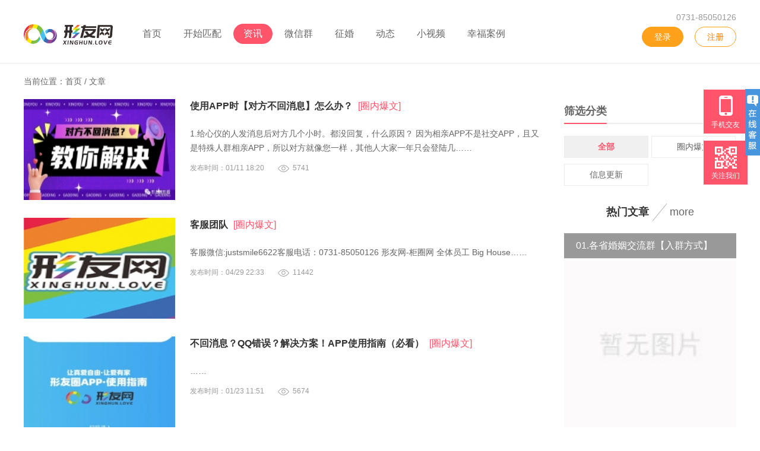

--- FILE ---
content_type: text/html; charset=utf-8
request_url: https://xinghun.love/article/
body_size: 12095
content:
<!DOCTYPE html PUBLIC "-//W3C//DTD XHTML 1.0 Transitional//EN" "http://www.w3.org/TR/xhtml1/DTD/xhtml1-transitional.dtd">
<html xmlns="http://www.w3.org/1999/xhtml">
<head>
<meta http-equiv="content-type" content="text/html; charset=utf-8" />

<title>文章频道列表页-优质真实用户-形友网-形友圈</title>
<meta name="description" content="文章频道列表页,形式婚姻,形婚,形婚APP,柜圈网,形友网" />
<meta name="keywords" content="文章频道列表页,形式婚姻,形婚,形婚APP,柜圈网,形友网" />

<link rel="stylesheet" href="/tpl/static/layui/css/layui.css" />
<link rel="stylesheet" href="/tpl/templets/making/css/style.css?v=v6.2" />
<!--//0.09.10 -->
<link rel="stylesheet" href="/tpl/templets/making/css/seo.css?v=v6.2" />

<link rel="stylesheet" href="/tpl/static/varpop/css/oe_varpop.css?v=v6.2" />
<link rel="stylesheet" href="/tpl/static/varpop/css/box.css?v=v6.2" />
<script src="/tpl/static/js/jquery.min.js"></script>
<script type="text/javascript">
var _ROOT_PATH = "/";
var _OE_FILE = "/index.php";
var _LOGIN_STATUS = "0"; //登录状态
var _CONNET_LOGIN = 0;
	_CONNET_LOGIN = 1;
	_CONNET_LOGIN = 1;

var INFOWIN_FLAG = "1";
var INFOWIN_LOADTIME = "5";
var INFOWIN_CLOSETIME = "10";
var INFOWIN_LOOPTIME = "30";

var CFG_AGE1 = "18";
var CFG_AGE2 = "60";
</script>
<script src="/tpl/static/js/jquery.superslide.js"></script>
<script src="/tpl/static/js/common.js"></script>
<script src="/tpl/static/js/jquery.upload.js"></script>
<script src="/tpl/static/js/jquery.placeholder.min.js"></script>
<script src="/tpl/static/js/oelove.ajax.js"></script>
<script src="/tpl/static/js/picker.area.js"></script>

<script src="/tpl/static/varpop/oe_varpop.js"></script>
<script src="/tpl/static/js/model.popdialog2.js"></script>
<script src="/tpl/static/layui/layui.js"></script>

<!--//9.10.12 -->

<meta name="author" content="OEdev" />
<meta name="generator" content="OElove" />
<!--[if lte IE 9]>  
<script type="text/javascript">  
$(function(){  
    $('input[placeholder]').placeholder();
    $('textarea[placeholder]').placeholder();  
});  
</script>  
<![endif]-->

<style type="text/css">
.layui-btn{background:#14b5a0;}
</style>

</head>
<body>
<style type="text/css">
/*导航菜单*/
.oe_mu{background:#ff546a;}
.oe_menu ul li a{color:#fff; }
.oe_menu ul li.current a,.oe_menu ul li a:hover{background:#ebebeb; color:#333;}
/* -----全局重写样式----- */
.layui-form-radio > i:hover, .layui-form-radioed > i{color:#ff546a;}
.layui-form-select dl dd.layui-this{background:#ff546a;}
.layui-form-checked span, .layui-form-checked:hover span{background:#ff546a;}
.layui-form-checked, .layui-form-checked:hover {border-color: #ff546a;}
.layui-form-checked i, .layui-form-checked:hover i{color:#ff546a;}
.layui-btn{background:#ff546a;}
/*首页*/
.layui-form-radio > i:hover, .layui-form-radioed > i{color:#ff546a;}
.oe_index_newuser .bd ul li a{color:#ff546a;}
.oe_indexusercon .bd dl dd p.p_3{color:#ff546a;}
.oe_partycon .bd dl dd p.p_1 span a{color:#ff546a;}
.oe_inzhenhun .rhd{background:#ff546a;}
.oe_index_story .bd dl dd h3 a{color:#ff546a;}
.oe_index_story .bd dl:hover dd{border-bottom:1px solid #ff546a;}
.macon p.p_2 span{background:#ff546a;}
.oe_index_sercon .bdd ul li.btn button{background:#ff546a;}
.oe_banner .hd ul li.on span{background:#ff546a;}
/*会员列表*/
.layui-form-checked span, .layui-form-checked:hover span{background:#ff546a;}
.layui-form-checked, .layui-form-checked:hover {border-color: #ff546a;}
.layui-form-checked i, .layui-form-checked:hover i{color:#ff546a;}
.oe_searchcon button.btn{background:#ff546a;}
.oe_user_list dl dd.dd_2 span{border:1px solid #ff546a; color:#ff546a;}
.oe_user_list dl dd.dd_2 span{d border:1px solid #ff546a; color:#ff546a;}
.oe_user_list dl dd.dd_2 label{ background:#ff546a; border:1px solid #ff546a;}
.oe_page a._current,.oe_page a:hover{background:#ff546a; border:1px solid #ff546a;}
.oe_searchcon .selectmore .selectbd p label{background:#ff546a;}
/*会员主页*/
.oe_home_user .hd .tips a{color:#ff546a;}
.oe_home_user .hd .no_photo span{color:#ff546a; }
.oe_home_userinfo .divinfo span{color:#ff546a;}
.oe_home_userinfo .userrz h4{color:#ff546a;}
.oe_home_userinfo .userrz ul li{ color:#ff546a;}
.oe_home_userinfo .userrz ul li a{color:#ff546a;}
.home_btn span{background:#ff546a;}
.oe_home_info dl dd ul li label{color:#ff546a;}
/*日记列表*/
.layui-btn{background:#ff546a;}
/*日记详情*/
.oe_comment h2 a{background:#ff546a;}
/*活动列表+详情*/
.oe_parea .oe_pareacon p label{background:#ff546a;}
.oe_party_type ul li em{border-bottom:3px solid #ff546a;}
.oe_party_detail dl.head dd.dd_2 p.p_2{ color:#ff546a;}
.oe_party_detail dl.head dd.dd_1 ul li.btn span{background:#ff546a;}
.oe_party_detail dl.head dd.dd_1 ul li em{color:#ff546a;}
.detail_bm_user dl dt span em{color:#ff546a;}
.partydetail_content .righttips dl dt span{background:#ff546a;}
.oe_party_type ul li i{ border-color: #ff546a transparent transparent; }
.oe_party_detail dl.head dd.dd_2 h3{background:#ff546a;}
/*征婚*/
.oe_marry_search .sex span.span_1{border:1px solid #ff546a; border-right:0px; border-radius:40px 0px 0px 40px;}
.oe_marry_search .sex span.span_2{border:1px solid #ff546a; border-left:0px; border-radius:0px 40px 40px 0px;}
.oe_marry_search .sex span.current{background:#ff546a; color:#fff;}
.oe_marry_detail .left .des span{color:#ff546a;}
.oe_marry_detail .left dl.head dd p.p_2{color:#ff546a;}
.oe_marry_detail .left .bmbtn label{ background:#ff546a;  border:1px solid #ff546a;}
.oe_marry_detail .left .bmbtn span{border:1px solid #ff546a; color:#ff546a;}
.oe_marry_detail .marry_marryright .hd ul li.current{border:1px solid #ff546a;}
.oe_newmarrylist .hd{ color:#ff546a;}
.oe_newmarrylist .hd label{ border-bottom:2px solid #ff546a;}
.oe_marrytips .hd{color:#ff546a;}
.oe_marrytips .hd label{ border-bottom:2px solid #ff546a;}
/*案例*/
.oe_story dl dd p.p_5{color:#ff546a;}
.oe_comment h2 span{ background:#ff546a;}
/*动态*/
.oe_dynamic_content dl dd label.send{border:1px solid #ff546a; color:#ff546a;}
.oe_dynamic_content dl dd label.send:hover{background:#ff546a;}
.oe_dynamic_content dl dd.dd_2 h3 span{ background:#ff546a;}
.oe_dynamic .right .dynamic_fabiao span{background:#ff546a;}
.dynamic_search .layui-btn{color:#ff546a;border:1px solid #ff546a;}
.dynamic_user dl dd p.p_1 label.label_1{background:#ff546a;}
.dynamic_user dl dd p.p_1 label{ color:#ff546a;}
.dynamic_user dl dd p.p_1 label{border:1px solid #ff546a;}
.dynamic_user dl dd p.p_1 label a{color:#ff546a;}
.oe_dynamic_add dl.mar_dl dd button.layui-btn{background:#ff546a;}
.oe_dynamic_content dl dd label.send a{color: #ff546a;}
.dynamic_rank ul li.current a{color: #ff546a;}
.dynamic_rank ul li.current{border-bottom:2px solid #ff546a;}
.oe_dynamic_content dl dd.dd_1 p.p_1 span{color:#ff546a}
/*防骗中心*/
.ser_top dl dt span.current{background:#ff546a; }
.ser_top dl dd input{border:1px solid #ff546a; }
.ser_top dl dd button.layui-btn{ background:#ff546a; }
.oe_safety_r1 .bd p.p_3{color:#ff546a;}
.oe_safety_index .left .hd ul li.current{ border-bottom:2px solid #ff546a; color:#ff546a;}
.oe_safety_index .left .hd ul li.current a{color:#ff546a;}
.oe_safety_index .right .layui-btn{ background:#ff546a;}
/*媒婆圈专题*/
.mp_banner .hd ul li.on span{background:#ff546a;}
.mp_banner .mp_ft a{background:#ff546a; }
/*留言反馈/弹窗*/
.feedback_box dl dd label.current{background:#ff546a; border:1px solid #ff546a;}
div.message_tips .hd{background: #ff546a;}
div.message_tips .bd div.img p span.btn {background: #ff546a;}
.oe_user_add dl dd label.current{background:#ff546a; border:1px solid #ff546a;}
.oe_user_add dl.mar_dl dd button.layui-btn{background: #ff546a;}
.oe_user_add dl.mar_dl dd button.layui-btn{background: #ff546a;}
/*资讯文章*/
.oe_article_cats .bd a:hover{color:#ff546a;}
.oe_article_list .left dl dd h3 span{color:#ff546a;}
.oe_article_cats .bd a.current{color:#ff546a;}
.oe_article_cats .hd span{border-bottom:2px solid #ff546a;}
/*推广路由*/
.oe_user_display .login .tab_nav .reg_item.current{color:#ff546a}
.oe_user_display .login h3{color:#ff546a}
.oe_user_display .layui-btn{background:#ff546a}
.oe_marry_display .marry_box .label{background:#ff546a}
.oe_marry_display .marry_box .label em{border-top: 14px solid #ff546a;border-left: 5px solid #ff546a;}
.oe_love .link .reg{border: 1px solid #ff546a;color: #ff546a;}
.oe_love .link .login{background: #ff546a;}
.oe_user_display .login .tab_nav .login_item.current{color:#ff546a}
.oe_nmenu ul li.current a, .oe_nmenu ul li a:hover,.oe_mindexuser .hd ul li.on,.oe_mindexuser .bd dl dt .sub label,.oe_mparty .oe_partycon .hd ul li.on,.oe_indexcon .hd p label,.oe_alldynamic dl dt p i,.oe_mindex_story .hd ul li.on,.oe_poptool dl dt{background:#ff546a}
.oe_mindexuser .hd h3,.oe_mindexuser .bd dl:hover dd p ,.oe_mindexuser .bd dl:hover dd h3 a,.oe_mparty .oe_partycon .hd h3,.oe_indexcon .hd h3,.oe_indexcon .bd .hongnian dl dd p.btn a,.oe_mindexarticle .leftarticle .hd label,.oe_mindexarticle .leftarticle .hd ul li a.current,.oe_mindexarticle .leftarticle .bd_1 dl dd h4 a,.oe_alldynamic .hd,.oe_alldynamic .hd a,.oe_mparty .oe_partycon .hd a.more,.oe_mindex_story .hd h3,.oe_mindex_story .hd p,.oe_mindex_story .hd a.more,.oe_mindex_story .bd dl dd h3 span,.party_content .layui-tab-title li.layui-this{color:#ff546a}
.oe_mindexuser .hd ul li.on,.oe_mparty .oe_partycon .hd ul li.on,.oe_indexcon .bd .hongnian dl dd p.btn a{border:1px solid #ff546a;}
.oe_mindexuser .hd ul li.on i,.oe_mparty .oe_partycon .hd ul li.on i{border-top-color:#ff546a}
.oe_mindexarticle .leftarticle .hd ul li a.current{border-bottom:3px solid #ff546a;}
.party_content.layui-tab-brief > .layui-tab-title .layui-this::after{border-bottom: 2px solid #ff546a;}
div.message_tips .bd div.text p span.btn{background:#ff546a;}
.oe_rank span.setmap.current{background:#ff546a;}
/*下拉选择*/
.oe_select_addr .list .box .tab_content .addr_box.current{background: #ff546a;}
.oe_select_addr .list .box .tab_content .addr_box:hover{background: #ff546a;}
.oe_select_addr .list .box .tab_nav .item.current{color: #ff546a;}
.oe_select_birthday .list .box .tab_content .item .date.current{background: #ff546a;}
.oe_select_birthday .list .box .tab_content .item .date:hover{background: #ff546a;}
.oe_select_birthday .list .box .tab_content .item .month:hover{background: #ff546a;}
.oe_select_birthday .list .box .tab_content .item .month.current{background: #ff546a;}
.oe_select_birthday .list .box .tab_content .year span:hover{background: #ff546a;}
.oe_select_birthday .list .box .tab_content .year span.current{background: #ff546a;}
.oe_select_birthday .list .box .tab_nav .item.current{color: #ff546a;}
.oe_select_input ul li.current{background: #ff546a;}
.oe_select_input ul li:hover{background: #ff546a;}
/*10:28 2019/9/7*/
.oe_topic_left dl dt label,.oe_vser span.btn{background:#ff546a;}
/* 2020.4.2 */
.oe_vser span.btn,.oe_plan_topcon span.btn,.oe_planser .layui-btn{background:#ff546a;}
.oe_planser .layui-btn{border:1px solid #ff546a;}
.oe_citys h3,.oe_citys .con a.current{color:#ff546a;}
</style>

  
<div class="oe_topcon addcurrent">
  <div class="oe_topcontent">
    <div class="oe_logo">
      <a href="https://www.xinghun.love/"><img class="logo" alt="优质真实用户的彩虹平台-形友网" title="文章频道列表页-优质真实用户-形友网-形友圈" src="/data/attachment/upload/202107/22/75782334370913a0.png" /></a><img class="line" src="/tpl/templets/making/images/line.png"/>
    </div>
    <div class="oe_nmenu">
      <ul>
        <li><a href="/">首页</a></li>
                <li><a href="/user/">开始匹配</a></li>
        
                <li class='current'><a href="http://www.xinghun.love/index.php?c=article">资讯</a></li>
        
        <!--//9.09.07-->
                <li><a href="/qzform/">微信群</a></li>
        
                        <li><a href="/marry/">征婚</a></li>
                        
        

        <!--//9.09.07-->
                <li><a href="/dynamic/">动态</a></li>
        
        <!--//9.10.11-->
                <li><a href="/video/">小视频</a></li>
        
                <li><a href="/story/">幸福案例</a></li>
        
    
      </ul>
      <div class="clear"></div>
    </div>

    <div class="oe_topright drop">
      <label class="oe_toptel">0731-85050126</label>
            <a href="javascript:;" f="pop2_jdlogin" class="ma_1" rel="nofollow">登录</a>
      <a href="/passport/reg.html" class="ma_2" rel="nofollow">注册</a>
            
    </div>
    <div class="clear"></div>
  </div>
</div>

<div class="oe_nav">
  当前位置：首页 / <a href="/article/">文章</a>
</div>
<div class="oe_article_list">
  <div class="left">
  
            <dl>
      <dt>
        <a href="/article/6040.html" rel="nofollow" target="_blank">
          <img src="/tpl/static/images/loading_img.png" data-src="/data/attachment/article/202401/11/64744175dea69ae2.png.thumb.jpg" preload="0" />
        </a>
      </dt>
      <dd> 
        <h3><a href="/article/6040.html" target="_blank">使用APP时【对方不回消息】怎么办？</a> <span>[圈内爆文]</span> </h3>
        <p class="p_1">1.给心仪的人发消息后对方几个小时。都没回复，什么原因？  因为相亲APP不是社交APP，且又是特殊人群相亲APP，所以对方就像您一样，其他人大家一年只会登陆几……</p>
        <p class="p_2">
          <span class="span_1">发布时间：01/11 18:20</span>
          <span class="span_2"><i></i> 5741</span>
        </p>
      </dd>
      <div class="clear"></div>
    </dl>
        <dl>
      <dt>
        <a href="/article/20.html" rel="nofollow" target="_blank">
          <img src="/tpl/static/images/loading_img.png" data-src="/data/attachment/article/202004/29/30d47880985a274d.jpg.thumb.jpg" preload="0" />
        </a>
      </dt>
      <dd> 
        <h3><a href="/article/20.html" target="_blank">客服团队</a> <span>[圈内爆文]</span> </h3>
        <p class="p_1">客服微信:justsmile6622客服电话：0731-85050126  形友网-柜圈网 全体员工 Big House……</p>
        <p class="p_2">
          <span class="span_1">发布时间：04/29 22:33</span>
          <span class="span_2"><i></i> 11442</span>
        </p>
      </dd>
      <div class="clear"></div>
    </dl>
        <dl>
      <dt>
        <a href="/article/9318.html" rel="nofollow" target="_blank">
          <img src="/tpl/static/images/loading_img.png" data-src="/data/attachment/article/202601/23/5ea0067138866c14.jpg.thumb.jpg" preload="0" />
        </a>
      </dt>
      <dd> 
        <h3><a href="/article/9318.html" target="_blank">不回消息？QQ错误？解决方案！APP使用指南（必看）</a> <span>[圈内爆文]</span> </h3>
        <p class="p_1">……</p>
        <p class="p_2">
          <span class="span_1">发布时间：01/23 11:51</span>
          <span class="span_2"><i></i> 5674</span>
        </p>
      </dd>
      <div class="clear"></div>
    </dl>
        <dl>
      <dt>
        <a href="/article/9317.html" rel="nofollow" target="_blank">
          <img src="/tpl/static/images/loading_img.png" data-src="/data/attachment/article/202601/23/a5683d34c4fa12e2.png.thumb.jpg" preload="0" />
        </a>
      </dt>
      <dd> 
        <h3><a href="/article/9317.html" target="_blank">【清理微信有误账号】每日汇报-26/1/23</a> <span>[圈内爆文]</span> </h3>
        <p class="p_1">【为什么有的微信错误】账号的个人资料（例如：身高体重年龄等）都是由用户自行按自己情况填写，官方不得侵犯隐私前去查证，但是会努力的人工去帮助大家查验联系方式是否填……</p>
        <p class="p_2">
          <span class="span_1">发布时间：01/23 11:50</span>
          <span class="span_2"><i></i> 5673</span>
        </p>
      </dd>
      <div class="clear"></div>
    </dl>
        <dl>
      <dt>
        <a href="/article/9316.html" rel="nofollow" target="_blank">
          <img src="/tpl/static/images/loading_img.png" data-src="/data/attachment/article/202601/23/ce5c102794606e21.jpg.thumb.jpg" preload="0" />
        </a>
      </dt>
      <dd> 
        <h3><a href="/article/9316.html" target="_blank">以星为炬，赴人间山海</a> <span>[圈内爆文]</span> </h3>
        <p class="p_1">以星为炬，赴人间山海古往今来，星空始终是人类勇气与探索精神的象征。从屈原“路漫漫其修远兮，吾将上下而求索”的叩问，到张衡创制浑天仪观测星象的执着；从哥白尼提出“……</p>
        <p class="p_2">
          <span class="span_1">发布时间：01/23 11:31</span>
          <span class="span_2"><i></i> 4676</span>
        </p>
      </dd>
      <div class="clear"></div>
    </dl>
        <dl>
      <dt>
        <a href="/article/9314.html" rel="nofollow" target="_blank">
          <img src="/tpl/static/images/loading_img.png" data-src="/data/attachment/article/202601/22/ad298b5b3e30ce09.png.thumb.jpg" preload="0" />
        </a>
      </dt>
      <dd> 
        <h3><a href="/article/9314.html" target="_blank">【清理微信有误账号】每日汇报-26/1/22</a> <span>[圈内爆文]</span> </h3>
        <p class="p_1">&nbsp; 【为什么有的微信错误】账号的个人资料（例如：身高体重年龄等）都是由用户自行按自己情况填写，官方不得侵犯隐私前去查证，但是会努力的人工去帮助大家查验……</p>
        <p class="p_2">
          <span class="span_1">发布时间：01/22 11:53</span>
          <span class="span_2"><i></i> 5675</span>
        </p>
      </dd>
      <div class="clear"></div>
    </dl>
        <dl>
      <dt>
        <a href="/article/9313.html" rel="nofollow" target="_blank">
          <img src="/tpl/static/images/loading_img.png" data-src="/data/attachment/article/202601/22/50e65b2ba70392ae.jpg.thumb.jpg" preload="0" />
        </a>
      </dt>
      <dd> 
        <h3><a href="/article/9313.html" target="_blank">以微光之名，赴岁月之约</a> <span>[圈内爆文]</span> </h3>
        <p class="p_1">正能量是绝境中的破茧成蝶，是向命运宣战的勇气。甘肃定西的农家女孩马晓燕，自幼因小儿麻痹症导致双腿残疾，只能依靠轮椅出行。贫瘠的土地、残缺的身体，让她的人生从一开……</p>
        <p class="p_2">
          <span class="span_1">发布时间：01/22 11:38</span>
          <span class="span_2"><i></i> 4566</span>
        </p>
      </dd>
      <div class="clear"></div>
    </dl>
        <dl>
      <dt>
        <a href="/article/9311.html" rel="nofollow" target="_blank">
          <img src="/tpl/static/images/loading_img.png" data-src="/data/attachment/article/202601/21/c1f279a1f3dd3f09.png.thumb.jpg" preload="0" />
        </a>
      </dt>
      <dd> 
        <h3><a href="/article/9311.html" target="_blank">【清理微信有误账号】每日汇报-26/1/21</a> <span>[圈内爆文]</span> </h3>
        <p class="p_1">&nbsp; 【为什么有的微信错误】账号的个人资料（例如：身高体重年龄等）都是由用户自行按自己情况填写，官方不得侵犯隐私前去查证，但是会努力的人工去帮助大家查验……</p>
        <p class="p_2">
          <span class="span_1">发布时间：01/21 11:31</span>
          <span class="span_2"><i></i> 5680</span>
        </p>
      </dd>
      <div class="clear"></div>
    </dl>
        <dl>
      <dt>
        <a href="/article/9310.html" rel="nofollow" target="_blank">
          <img src="/tpl/static/images/loading_img.png" data-src="/data/attachment/article/202601/21/5a24ffb50dc303ef.jpg.thumb.jpg" preload="0" />
        </a>
      </dt>
      <dd> 
        <h3><a href="/article/9310.html" target="_blank">雪落无声</a> <span>[圈内爆文]</span> </h3>
        <p class="p_1">清晨被窗外的白茫茫唤醒时，世界已换了模样。往日喧嚣的街道被积雪温柔覆盖，屋顶、树梢、街角的石阶，都裹在一层蓬松的银白里，连风都放缓了脚步，只在掠过枝头时，扬起细……</p>
        <p class="p_2">
          <span class="span_1">发布时间：01/21 11:16</span>
          <span class="span_2"><i></i> 5021</span>
        </p>
      </dd>
      <div class="clear"></div>
    </dl>
        <dl>
      <dt>
        <a href="/article/9308.html" rel="nofollow" target="_blank">
          <img src="/tpl/static/images/loading_img.png" data-src="/data/attachment/article/202601/20/1a7549cfe81ea01a.png.thumb.jpg" preload="0" />
        </a>
      </dt>
      <dd> 
        <h3><a href="/article/9308.html" target="_blank">【清理微信有误账号】每日汇报-26/1/20</a> <span>[圈内爆文]</span> </h3>
        <p class="p_1">&nbsp; 【为什么有的微信错误】账号的个人资料（例如：身高体重年龄等）都是由用户自行按自己情况填写，官方不得侵犯隐私前去查证，但是会努力的人工去帮助大家查验……</p>
        <p class="p_2">
          <span class="span_1">发布时间：01/20 10:59</span>
          <span class="span_2"><i></i> 5680</span>
        </p>
      </dd>
      <div class="clear"></div>
    </dl>
        <dl>
      <dt>
        <a href="/article/9307.html" rel="nofollow" target="_blank">
          <img src="/tpl/static/images/loading_img.png" data-src="/data/attachment/article/202601/20/7efc86f9fe060193.png.thumb.jpg" preload="0" />
        </a>
      </dt>
      <dd> 
        <h3><a href="/article/9307.html" target="_blank">允许一切慢慢发生</a> <span>[圈内爆文]</span> </h3>
        <p class="p_1">清晨煮的粥温凉刚好时，阳光正爬过窗台的旧书架，落在那本翻到一半的书上。忽然就懂了，生活从不是一场争分夺秒的冲刺，而是一段允许留白、接纳起伏的旅程。我们总急于求成……</p>
        <p class="p_2">
          <span class="span_1">发布时间：01/20 10:51</span>
          <span class="span_2"><i></i> 5681</span>
        </p>
      </dd>
      <div class="clear"></div>
    </dl>
        <dl>
      <dt>
        <a href="/article/9305.html" rel="nofollow" target="_blank">
          <img src="/tpl/static/images/loading_img.png" data-src="/data/attachment/article/202601/19/b289732c433477d1.png.thumb.jpg" preload="0" />
        </a>
      </dt>
      <dd> 
        <h3><a href="/article/9305.html" target="_blank">【清理微信有误账号】每日汇报-26/1/19</a> <span>[圈内爆文]</span> </h3>
        <p class="p_1">&nbsp; 【为什么有的微信错误】账号的个人资料（例如：身高体重年龄等）都是由用户自行按自己情况填写，官方不得侵犯隐私前去查证，但是会努力的人工去帮助大家查验……</p>
        <p class="p_2">
          <span class="span_1">发布时间：01/19 12:05</span>
          <span class="span_2"><i></i> 5684</span>
        </p>
      </dd>
      <div class="clear"></div>
    </dl>
        <dl>
      <dt>
        <a href="/article/9304.html" rel="nofollow" target="_blank">
          <img src="/tpl/static/images/loading_img.png" data-src="/data/attachment/article/202601/19/58dbaf5a5f929419.png.thumb.jpg" preload="0" />
        </a>
      </dt>
      <dd> 
        <h3><a href="/article/9304.html" target="_blank">冬藏万物，向阳而生</a> <span>[圈内爆文]</span> </h3>
        <p class="p_1">冬藏万物，向阳而生当最后一片落叶告别枝头，当晨雾在寒风中凝结成霜，冬天便携着清冽的气息，缓缓铺展成天地间的主色调。人们总说冬天萧瑟寒凉，却忘了这冰封的时节里，藏……</p>
        <p class="p_2">
          <span class="span_1">发布时间：01/19 11:57</span>
          <span class="span_2"><i></i> 5157</span>
        </p>
      </dd>
      <div class="clear"></div>
    </dl>
        <dl>
      <dt>
        <a href="/article/9302.html" rel="nofollow" target="_blank">
          <img src="/tpl/static/images/loading_img.png" data-src="/data/attachment/article/202601/18/15f1e2dbbb014bab.jpg.thumb.jpg" preload="0" />
        </a>
      </dt>
      <dd> 
        <h3><a href="/article/9302.html" target="_blank">【清理微信有误账号】每日汇报-26/1/18</a> <span>[圈内爆文]</span> </h3>
        <p class="p_1">&nbsp; 【为什么有的微信错误】账号的个人资料（例如：身高体重年龄等）都是由用户自行按自己情况填写，官方不得侵犯隐私前去查证，但是会努力的人工去帮助大家查验……</p>
        <p class="p_2">
          <span class="span_1">发布时间：01/18 11:19</span>
          <span class="span_2"><i></i> 5159</span>
        </p>
      </dd>
      <div class="clear"></div>
    </dl>
        <dl>
      <dt>
        <a href="/article/9301.html" rel="nofollow" target="_blank">
          <img src="/tpl/static/images/loading_img.png" data-src="/data/attachment/article/202601/18/064ee0c8d6f442fc.jpg.thumb.jpg" preload="0" />
        </a>
      </dt>
      <dd> 
        <h3><a href="/article/9301.html" target="_blank">活得轻松一点，生活才不复杂</a> <span>[圈内爆文]</span> </h3>
        <p class="p_1">你有没有觉得，有时候生活就像是一个永远不肯关机的手机，无论你怎样按下“睡眠”键，它总是滴滴滴地提醒你，新的挑战来了。就像你早上刚从床上爬起，刷着手机看新闻，结果……</p>
        <p class="p_2">
          <span class="span_1">发布时间：01/18 11:17</span>
          <span class="span_2"><i></i> 4864</span>
        </p>
      </dd>
      <div class="clear"></div>
    </dl>
        <dl>
      <dt>
        <a href="/article/9299.html" rel="nofollow" target="_blank">
          <img src="/tpl/static/images/loading_img.png" data-src="/data/attachment/article/202601/17/ff4ee7fc59f7fcd0.png.thumb.jpg" preload="0" />
        </a>
      </dt>
      <dd> 
        <h3><a href="/article/9299.html" target="_blank">#形友服务百周大作战第130周</a> <span>[圈内爆文]</span> </h3>
        <p class="p_1">#形友服务百周大作战第130周凡事有交代，事事有回应微笑服务，请您监督!客服微信: VERITYH……</p>
        <p class="p_2">
          <span class="span_1">发布时间：01/17 11:05</span>
          <span class="span_2"><i></i> 5159</span>
        </p>
      </dd>
      <div class="clear"></div>
    </dl>
        <dl>
      <dt>
        <a href="/article/9298.html" rel="nofollow" target="_blank">
          <img src="/tpl/static/images/loading_img.png" data-src="/data/attachment/article/202601/17/a14a1d458d46e400.jpg.thumb.jpg" preload="0" />
        </a>
      </dt>
      <dd> 
        <h3><a href="/article/9298.html" target="_blank">【清理微信有误账号】每日汇报-26/1/17</a> <span>[圈内爆文]</span> </h3>
        <p class="p_1">&nbsp; 【为什么有的微信错误】账号的个人资料（例如：身高体重年龄等）都是由用户自行按自己情况填写，官方不得侵犯隐私前去查证，但是会努力的人工去帮助大家查验……</p>
        <p class="p_2">
          <span class="span_1">发布时间：01/17 11:04</span>
          <span class="span_2"><i></i> 5155</span>
        </p>
      </dd>
      <div class="clear"></div>
    </dl>
        <dl>
      <dt>
        <a href="/article/9297.html" rel="nofollow" target="_blank">
          <img src="/tpl/static/images/loading_img.png" data-src="/data/attachment/article/202601/17/c825805c1b56995b.jpg.thumb.jpg" preload="0" />
        </a>
      </dt>
      <dd> 
        <h3><a href="/article/9297.html" target="_blank">你以为你在躺平，其实你在蓄力</a> <span>[圈内爆文]</span> </h3>
        <p class="p_1">很多人嘴上说着“我不行了”“我摆烂了”“我已经被生活按在地上摩擦了”，但我认真观察了一下，发现一个很有意思的现象：真正彻底放弃的人，是不会喊累的。会喊累的人，说……</p>
        <p class="p_2">
          <span class="span_1">发布时间：01/17 11:03</span>
          <span class="span_2"><i></i> 4525</span>
        </p>
      </dd>
      <div class="clear"></div>
    </dl>
        <dl>
      <dt>
        <a href="/article/9295.html" rel="nofollow" target="_blank">
          <img src="/tpl/static/images/loading_img.png" data-src="/data/attachment/article/202601/16/03f61cccb2b2f3b3.png.thumb.jpg" preload="0" />
        </a>
      </dt>
      <dd> 
        <h3><a href="/article/9295.html" target="_blank">【清理微信有误账号】每日汇报-26/1/16</a> <span>[圈内爆文]</span> </h3>
        <p class="p_1">&nbsp; 【为什么有的微信错误】账号的个人资料（例如：身高体重年龄等）都是由用户自行按自己情况填写，官方不得侵犯隐私前去查证，但是会努力的人工去帮助大家查验……</p>
        <p class="p_2">
          <span class="span_1">发布时间：01/16 11:52</span>
          <span class="span_2"><i></i> 5687</span>
        </p>
      </dd>
      <div class="clear"></div>
    </dl>
        <dl>
      <dt>
        <a href="/article/9294.html" rel="nofollow" target="_blank">
          <img src="/tpl/static/images/loading_img.png" data-src="/data/attachment/article/202601/16/04a2a143325e1947.jpg.thumb.jpg" preload="0" />
        </a>
      </dt>
      <dd> 
        <h3><a href="/article/9294.html" target="_blank">天气里的生命回响</a> <span>[圈内爆文]</span> </h3>
        <p class="p_1">天气里的生命回响自然界的天气更迭，从来都不只是气候的轮回，更是天地写给人间的生命启示。晴雨风雪的交替，如同人生的起落浮沉，每一种天气都藏着独特的力量，滋养我们在……</p>
        <p class="p_2">
          <span class="span_1">发布时间：01/16 11:50</span>
          <span class="span_2"><i></i> 5596</span>
        </p>
      </dd>
      <div class="clear"></div>
    </dl>
        <dl>
      <dt>
        <a href="/article/9292.html" rel="nofollow" target="_blank">
          <img src="/tpl/static/images/loading_img.png" data-src="/data/attachment/article/202601/15/91d3ca5a348db2b6.jpg.thumb.jpg" preload="0" />
        </a>
      </dt>
      <dd> 
        <h3><a href="/article/9292.html" target="_blank">【清理微信有误账号】每日汇报-26/1/15</a> <span>[圈内爆文]</span> </h3>
        <p class="p_1">&nbsp; 【为什么有的微信错误】账号的个人资料（例如：身高体重年龄等）都是由用户自行按自己情况填写，官方不得侵犯隐私前去查证，但是会努力的人工去帮助大家查验……</p>
        <p class="p_2">
          <span class="span_1">发布时间：01/15 11:13</span>
          <span class="span_2"><i></i> 5236</span>
        </p>
      </dd>
      <div class="clear"></div>
    </dl>
        <dl>
      <dt>
        <a href="/article/9291.html" rel="nofollow" target="_blank">
          <img src="/tpl/static/images/loading_img.png" data-src="/data/attachment/article/202601/15/f160cf5a9d691ca6.jpg.thumb.jpg" preload="0" />
        </a>
      </dt>
      <dd> 
        <h3><a href="/article/9291.html" target="_blank">生活没放过我，但我也没轻易放过它</a> <span>[圈内爆文]</span> </h3>
        <p class="p_1">我们这一生，其实一直在做一件很荒谬又很伟大的事情——一边怀疑自己，一边努力活下去。小时候以为长大是件很酷的事，长大后才发现，原来“酷”只是不用写作业，而“难”才……</p>
        <p class="p_2">
          <span class="span_1">发布时间：01/15 11:12</span>
          <span class="span_2"><i></i> 4538</span>
        </p>
      </dd>
      <div class="clear"></div>
    </dl>
        <dl>
      <dt>
        <a href="/article/9289.html" rel="nofollow" target="_blank">
          <img src="/tpl/static/images/loading_img.png" data-src="/data/attachment/article/202601/14/fa74374afa34c6b7.png.thumb.jpg" preload="0" />
        </a>
      </dt>
      <dd> 
        <h3><a href="/article/9289.html" target="_blank">【清理微信有误账号】每日汇报-26/1/14</a> <span>[圈内爆文]</span> </h3>
        <p class="p_1">&nbsp; 【为什么有的微信错误】账号的个人资料（例如：身高体重年龄等）都是由用户自行按自己情况填写，官方不得侵犯隐私前去查证，但是会努力的人工去帮助大家查验……</p>
        <p class="p_2">
          <span class="span_1">发布时间：01/14 12:20</span>
          <span class="span_2"><i></i> 5692</span>
        </p>
      </dd>
      <div class="clear"></div>
    </dl>
        <dl>
      <dt>
        <a href="/article/9288.html" rel="nofollow" target="_blank">
          <img src="/tpl/static/images/loading_img.png" data-src="/data/attachment/article/202601/14/5e9e7bfd59ac4179.jpg.thumb.jpg" preload="0" />
        </a>
      </dt>
      <dd> 
        <h3><a href="/article/9288.html" target="_blank">以山为证，逐光而上</a> <span>[圈内爆文]</span> </h3>
        <p class="p_1">山，是大地隆起的哲思，每一座峰峦都藏着关于坚持与成长的答案。它从不是供人消遣的景致，而是一面映照自我的镜子，丈量着我们直面困境的勇气，沉淀着我们突破局限的力量。……</p>
        <p class="p_2">
          <span class="span_1">发布时间：01/14 12:15</span>
          <span class="span_2"><i></i> 6891</span>
        </p>
      </dd>
      <div class="clear"></div>
    </dl>
        <dl>
      <dt>
        <a href="/article/9286.html" rel="nofollow" target="_blank">
          <img src="/tpl/static/images/loading_img.png" data-src="/data/attachment/article/202601/13/5bcb444a118c5823.png.thumb.jpg" preload="0" />
        </a>
      </dt>
      <dd> 
        <h3><a href="/article/9286.html" target="_blank">【清理微信有误账号】每日汇报-26/1/13</a> <span>[圈内爆文]</span> </h3>
        <p class="p_1">&nbsp; 【为什么有的微信错误】账号的个人资料（例如：身高体重年龄等）都是由用户自行按自己情况填写，官方不得侵犯隐私前去查证，但是会努力的人工去帮助大家查验……</p>
        <p class="p_2">
          <span class="span_1">发布时间：01/13 11:48</span>
          <span class="span_2"><i></i> 5686</span>
        </p>
      </dd>
      <div class="clear"></div>
    </dl>
        <dl>
      <dt>
        <a href="/article/9285.html" rel="nofollow" target="_blank">
          <img src="/tpl/static/images/loading_img.png" data-src="/data/attachment/article/202601/13/29fc0d43c5407ec8.png.thumb.jpg" preload="0" />
        </a>
      </dt>
      <dd> 
        <h3><a href="/article/9285.html" target="_blank">不必追光，你我皆星辰</a> <span>[圈内爆文]</span> </h3>
        <p class="p_1">走在人群里的时候，你有没有过一瞬间的恍惚？看着身边人步履匆匆地追赶着世俗定义的 “标准答案”—— 整齐划一的人生轨迹，千篇一律的生活模板，突然觉得自己像一株长歪……</p>
        <p class="p_2">
          <span class="span_1">发布时间：01/13 11:41</span>
          <span class="span_2"><i></i> 5690</span>
        </p>
      </dd>
      <div class="clear"></div>
    </dl>
        <dl>
      <dt>
        <a href="/article/9283.html" rel="nofollow" target="_blank">
          <img src="/tpl/static/images/loading_img.png" data-src="/data/attachment/article/202601/12/8c4e55e854304615.jpg.thumb.jpg" preload="0" />
        </a>
      </dt>
      <dd> 
        <h3><a href="/article/9283.html" target="_blank">【清理微信有误账号】每日汇报-26/1/12</a> <span>[圈内爆文]</span> </h3>
        <p class="p_1">&nbsp; 【为什么有的微信错误】账号的个人资料（例如：身高体重年龄等）都是由用户自行按自己情况填写，官方不得侵犯隐私前去查证，但是会努力的人工去帮助大家查验……</p>
        <p class="p_2">
          <span class="span_1">发布时间：01/12 10:45</span>
          <span class="span_2"><i></i> 5166</span>
        </p>
      </dd>
      <div class="clear"></div>
    </dl>
        <dl>
      <dt>
        <a href="/article/9282.html" rel="nofollow" target="_blank">
          <img src="/tpl/static/images/loading_img.png" data-src="/data/attachment/article/202601/12/abd31476f018aaed.jpg.thumb.jpg" preload="0" />
        </a>
      </dt>
      <dd> 
        <h3><a href="/article/9282.html" target="_blank">生活这杯“杂粮粥”，搅和搅和就香了</a> <span>[圈内爆文]</span> </h3>
        <p class="p_1">一、生活的“突发恶趣味”，都是藏不住的笑料谁也没法预判生活下一秒会放出什么“大招”——可能是早上精心熨烫的衬衫，出门就被鸟屎精准“点名”；可能是赶时间冲下楼，结……</p>
        <p class="p_2">
          <span class="span_1">发布时间：01/12 10:44</span>
          <span class="span_2"><i></i> 4164</span>
        </p>
      </dd>
      <div class="clear"></div>
    </dl>
        <dl>
      <dt>
        <a href="/article/9280.html" rel="nofollow" target="_blank">
          <img src="/tpl/static/images/loading_img.png" data-src="/data/attachment/article/202601/11/5aef5f657b0b9932.png.thumb.jpg" preload="0" />
        </a>
      </dt>
      <dd> 
        <h3><a href="/article/9280.html" target="_blank">【清理微信有误账号】每日汇报-26/1/11</a> <span>[圈内爆文]</span> </h3>
        <p class="p_1">&nbsp; 【为什么有的微信错误】账号的个人资料（例如：身高体重年龄等）都是由用户自行按自己情况填写，官方不得侵犯隐私前去查证，但是会努力的人工去帮助大家查验……</p>
        <p class="p_2">
          <span class="span_1">发布时间：01/11 11:32</span>
          <span class="span_2"><i></i> 5702</span>
        </p>
      </dd>
      <div class="clear"></div>
    </dl>
        <dl>
      <dt>
        <a href="/article/9279.html" rel="nofollow" target="_blank">
          <img src="/tpl/static/images/loading_img.png" data-src="/data/attachment/article/202601/11/f77b2dfbed0963ae.png.thumb.jpg" preload="0" />
        </a>
      </dt>
      <dd> 
        <h3><a href="/article/9279.html" target="_blank">从容向前</a> <span>[圈内爆文]</span> </h3>
        <p class="p_1">又到了阖家团圆的时刻，你却在饭桌上坐立难安。长辈们的目光像探照灯一样聚焦在你身上，话题绕来绕去终究还是落回那句：“什么时候带对象回来？”“隔壁家孩子都领证了，你……</p>
        <p class="p_2">
          <span class="span_1">发布时间：01/11 11:20</span>
          <span class="span_2"><i></i> 5695</span>
        </p>
      </dd>
      <div class="clear"></div>
    </dl>
        <dl>
      <dt>
        <a href="/article/9277.html" rel="nofollow" target="_blank">
          <img src="/tpl/static/images/loading_img.png" data-src="/data/attachment/article/202601/10/9ddc227362640d2b.png.thumb.jpg" preload="0" />
        </a>
      </dt>
      <dd> 
        <h3><a href="/article/9277.html" target="_blank">#形友服务百周大作战第129周</a> <span>[圈内爆文]</span> </h3>
        <p class="p_1">#形友服务百周大作战第129周凡事有交代，事事有回应微笑服务，请您监督!客服微信: VERITYH……</p>
        <p class="p_2">
          <span class="span_1">发布时间：01/10 11:52</span>
          <span class="span_2"><i></i> 5243</span>
        </p>
      </dd>
      <div class="clear"></div>
    </dl>
        <dl>
      <dt>
        <a href="/article/9275.html" rel="nofollow" target="_blank">
          <img src="/tpl/static/images/loading_img.png" data-src="/data/attachment/article/202601/10/ac68be8f2acd7265.jpg.thumb.jpg" preload="0" />
        </a>
      </dt>
      <dd> 
        <h3><a href="/article/9275.html" target="_blank">【清理微信有误账号】每日汇报-26/1/10</a> <span>[圈内爆文]</span> </h3>
        <p class="p_1">&nbsp; 【为什么有的微信错误】账号的个人资料（例如：身高体重年龄等）都是由用户自行按自己情况填写，官方不得侵犯隐私前去查证，但是会努力的人工去帮助大家查验……</p>
        <p class="p_2">
          <span class="span_1">发布时间：01/10 11:47</span>
          <span class="span_2"><i></i> 5167</span>
        </p>
      </dd>
      <div class="clear"></div>
    </dl>
        <dl>
      <dt>
        <a href="/article/9274.html" rel="nofollow" target="_blank">
          <img src="/tpl/static/images/loading_img.png" data-src="/data/attachment/article/202601/10/52aa84ef4caedc81.jpg.thumb.jpg" preload="0" />
        </a>
      </dt>
      <dd> 
        <h3><a href="/article/9274.html" target="_blank">在人生的风雨中，笑对挑战，拥抱每一次成长</a> <span>[圈内爆文]</span> </h3>
        <p class="p_1">在这个世界上，人的心情就像天气，时晴时雨。有时候，我们就像是忽然闯进了暴风雨的场景，感觉自己的人生好像一片混乱，什么都无法掌控。我们走在大街上，面无表情，看着人……</p>
        <p class="p_2">
          <span class="span_1">发布时间：01/10 11:47</span>
          <span class="span_2"><i></i> 4198</span>
        </p>
      </dd>
      <div class="clear"></div>
    </dl>
        <dl>
      <dt>
        <a href="/article/9272.html" rel="nofollow" target="_blank">
          <img src="/tpl/static/images/loading_img.png" data-src="/data/attachment/article/202601/09/f8e7c4d379d03bad.jpg.thumb.jpg" preload="0" />
        </a>
      </dt>
      <dd> 
        <h3><a href="/article/9272.html" target="_blank">【清理微信有误账号】每日汇报-26/1/9</a> <span>[圈内爆文]</span> </h3>
        <p class="p_1">&nbsp; 【为什么有的微信错误】账号的个人资料（例如：身高体重年龄等）都是由用户自行按自己情况填写，官方不得侵犯隐私前去查证，但是会努力的人工去帮助大家查验……</p>
        <p class="p_2">
          <span class="span_1">发布时间：01/09 11:34</span>
          <span class="span_2"><i></i> 5235</span>
        </p>
      </dd>
      <div class="clear"></div>
    </dl>
        <dl>
      <dt>
        <a href="/article/9271.html" rel="nofollow" target="_blank">
          <img src="/tpl/static/images/loading_img.png" data-src="/data/attachment/article/202601/09/89f4f013c4244136.jpg.thumb.jpg" preload="0" />
        </a>
      </dt>
      <dd> 
        <h3><a href="/article/9271.html" target="_blank">你没走慢，只是世界喜欢催人跑</a> <span>[圈内爆文]</span> </h3>
        <p class="p_1">很多人一提到“心灵鸡汤”就下意识皱眉，仿佛已经闻到了那股“空话+说教+你不努力就是你不对”的味道。但我想先替鸡汤正名一下——鸡汤本身没错，错的是有些人熬汤的时候……</p>
        <p class="p_2">
          <span class="span_1">发布时间：01/09 11:33</span>
          <span class="span_2"><i></i> 4542</span>
        </p>
      </dd>
      <div class="clear"></div>
    </dl>
        <dl>
      <dt>
        <a href="/article/9269.html" rel="nofollow" target="_blank">
          <img src="/tpl/static/images/loading_img.png" data-src="/data/attachment/article/202601/08/b33eed9277b4e104.jpg.thumb.jpg" preload="0" />
        </a>
      </dt>
      <dd> 
        <h3><a href="/article/9269.html" target="_blank">【清理微信有误账号】每日汇报-26/1/08</a> <span>[圈内爆文]</span> </h3>
        <p class="p_1">&nbsp; 【为什么有的微信错误】账号的个人资料（例如：身高体重年龄等）都是由用户自行按自己情况填写，官方不得侵犯隐私前去查证，但是会努力的人工去帮助大家查验……</p>
        <p class="p_2">
          <span class="span_1">发布时间：01/08 11:14</span>
          <span class="span_2"><i></i> 5167</span>
        </p>
      </dd>
      <div class="clear"></div>
    </dl>
    	  	  
	      <div class="oe_page" style="margin-top:10px;"><a class='_current' title='第1页'>1</a><a href='/article/list-2-0-.html' title='第2页'>2</a><a href='/article/list-3-0-.html' title='第3页'>3</a><a href='/article/list-4-0-.html' title='第4页'>4</a><a href='/article/list-5-0-.html' title='第5页'>5</a><a href='/article/list-6-0-.html' title='第6页'>6</a><a href='/article/list-7-0-.html' title='第7页'>7</a><a href='/article/list-8-0-.html' title='第8页'>8</a><a href='/article/list-9-0-.html' title='第9页'>9</a><a href='/article/list-10-0-.html' title='第10页'>10</a><a title='下一页' href='/article/list-2-0-.html'>下一页</a></div>
	      
  </div>
  <!--//left End -->
  
  <div class="right">
    <div class="oe_article_cats">
      <div class="hd"><span>筛选分类</span></div>
      <div class="bd">
        <a href="/article/" class="current">全部</a> 
         
         
        <a href="/article/list-1-1-.html" class="  ml">圈内爆文</a> 
         
        <a href="/article/list-1-3-.html" class=" ">信息更新</a> 
                <div class="clear"></div>
      </div>
    </div>
    
    <div class="story_hot">
      <div class="hd">
        <span>热门文章</span> <i></i> <label><a href="/article/" rel="nofollow">more</a></label>
      </div>
      <div class="bd">
        <div class="layui-collapse" lay-accordion="">
                                        <div class="layui-colla-item">
            <h2 class="layui-colla-title">01.各省婚姻交流群【入群方式】</h2>
            <div class="layui-colla-content  layui-show ">
              <a href="/article/6088.html" target="_blank"><img src="/tpl/static/images/loading_img.png" data-src="/tpl/static/images/nopic.jpg" preload="0" /></a>
            </div>
          </div>
                    <div class="layui-colla-item">
            <h2 class="layui-colla-title">02.#形友服务百周大作战第80周</h2>
            <div class="layui-colla-content ">
              <a href="/article/8188.html" target="_blank"><img src="/tpl/static/images/loading_img.png" data-src="/data/attachment/article/202502/01/fed65aed74bf2416.png.thumb.jpg" preload="0" /></a>
            </div>
          </div>
                    <div class="layui-colla-item">
            <h2 class="layui-colla-title">03.形友圈|形友网贺新春</h2>
            <div class="layui-colla-content ">
              <a href="/article/8175.html" target="_blank"><img src="/tpl/static/images/loading_img.png" data-src="/data/attachment/article/202501/28/ccbf7e637c52d162.jpg.thumb.jpg" preload="0" /></a>
            </div>
          </div>
                    <div class="layui-colla-item">
            <h2 class="layui-colla-title">04.VIP免费送 免费送！</h2>
            <div class="layui-colla-content ">
              <a href="/article/879.html" target="_blank"><img src="/tpl/static/images/loading_img.png" data-src="/data/attachment/article/202410/11/a3e430cb6470e739.jpg.thumb.jpg" preload="0" /></a>
            </div>
          </div>
                    <div class="layui-colla-item">
            <h2 class="layui-colla-title">05.发故事，得VIP ！ 来形友圈速领！</h2>
            <div class="layui-colla-content ">
              <a href="/article/600.html" target="_blank"><img src="/tpl/static/images/loading_img.png" data-src="/data/attachment/article/202204/22/d30514158c7f2e9d.png.thumb.jpg" preload="0" /></a>
            </div>
          </div>
                            </div>
      </div>
      <script type="text/javascript">
      layui.use(['element', 'layer'], function(){
      
      });
      </script>
    </div>
    
  </div>
  <!--//right End -->
  
  <div class="clear"></div>
</div>

<div class="oe_footer">
  <div class="oe_footercon">
    <div class="left">
      <div class="oe_fnav">
         
         
        <a href="/about/1.html">关于我们</a><i></i>
         
        <a href="/about/2.html">联系方式</a><i></i>
         
        <a href="/about/3.html">服务协议</a><i></i>
                
                <a href="/article/">婚恋课堂</a><i></i>
                        <a href="/safety/">防骗中心</a><i></i>
                        <a href="/diary/">日记</a><i></i>
                        <a href="/topic/">话题</a><i></i>
                
        <!--//20.03.05 导师和案例位置对调 -->
                
                <a href="/index.php?m=union&c=cp">邀请单身</a>
                                <a href="javascript:;" f="pop2_jdlogin" rel="nofollow">留言反馈</a><i></i>
                        <a href="/" rel="nofollow">返回首页</a>
        
      </div>
      <div class="oe_footerinfo">
        客服热线：0731-85050126<br />
        联系邮箱：1643639474@qq.com
      </div>
    </div>
    <div class="right">
      <p>
	Copyright &copy; 2012-2024　版权所有：柜圈网-形友网
</p>
<p>
	形友网为您提供专业婚恋等服务，有专业的咨询指导提供给大家,提供APP下载与服务，帮助大家在这里可以找到合适的另一半，提供服务完善的圈内服务。<span></span> 
</p>
<p>
	软著登字第0331010号 <a href="https://beian.miit.gov.cn/#/Integrated/index" target="_blank">icp证湘B2-2021024</a> <a href="http://beian.miit.gov.cn" target="_blank">湘ICP备20007273号-1</a> 
</p>
<p>
	<br />
</p>
<p>
	<img src="/data/attachment/upload/20221022/20221022174315_20295.png" alt="" width="253" height="100" title="" align="" /> 
</p>
<p>
	<br />
</p>
<p>
	<br />
</p>
                </div>

  </div>
</div>
<link rel="stylesheet" href="/tpl/templets/making/css/kefu.css" />
<script src="/tpl/templets/making/js/kefu.js"></script>
<div class="scrollsidebar" id="qqkf_scroll" style="top:100px;">
  <div class="side_content">
    <div class="side_list">
      <div class="side_title"><a href="javascript:;" title="隐藏" class="close_btn"><span>关闭</span></a></div>
      <div class="side_center">
                <div class="custom_service">
          <p>
                                    <a title="点击这里给我发消息" href="http://wpa.qq.com/msgrd?v=3&amp;uin=625766205&amp;site=https://www.xinghun.love/?menu=yes" target="_blank"><img src="http://wpa.qq.com/pa?p=2:625766205:41"></a>
                                  </p>
        </div>
        <div class="other">
           
           
          <p><img src="/data/attachment/upload/202211/01/ee0670b8a8ce76b0.jpg" width="120px"  /></p>
                    <p>客服热线</p>
          <p>0731-85050126</p>
        </div>
      </div>
      <div class="side_bottom"></div>
    </div>
  </div>
  <div class="show_btn"><span>在线客服</span></div>
</div>
<script type="text/javascript"> 
$(function() { 
  $("#qqkf_scroll").fix({
            float : 'right',
                  minStatue : true,
                  skin : 'blue',
            durationTime : 600
  });
});
</script> 



<div class="oe_poptool drop">
    <dl class="dl_1 down">
    <dt>
      <span class="icon"></span>
      <p>手机交友</p>
    </dt>
    <dd class="sub" style="display:none;">
            <img src="/data/attachment/upload/202410/17/c8ccda48e5d5506d.jpg" width="120px" />
            <i></i>
    </dd>
  </dl>
    <dl class="dl_3 down">
    <dt>
      <span class="icon"></span>
      <p>关注我们</p>
    </dt>
    <dd class="sub" style="display:none;">
            <img src="/data/attachment/upload/202410/17/1421cddb38db8850.jpg" width="120px" />
            <i></i>
    </dd>
  </dl>
  <dl class="dl_4 down" f="to_top">
    <dt>
      <span class="icon"></span>
      <p>返回顶部</p>
    </dt>
    <dd class="sub"></dd>
  </dl>
</div>
<script type="text/javascript">
$(function(){
    jQuery(".drop").slide({
        type:"menu", titCell:".down", targetCell:".sub",effect:"slideDown",delayTime:300, 
        triggerTime:0,defaultPlay:false,returnDefault:true
    });
    $('.addcurrent').hover(
        function() {
            $(this).addClass('current')
        },
        function() {
            $(this).removeClass('current')
        }
    );
    $('[f="to_top"]').on('click', function() {
        $('html ,body').animate({scrollTop: 0}, 300);
    });
    $(window).scroll(function(){
        if ($(window).scrollTop() > 500) {
            $('[f="to_top"]').show();
        }
        else {
            $('[f="to_top"]').hide();
        }
    });
});
</script>

<!--//9.10.12 -->
<script src="/tpl/static/js/preloadimg.js?v=v6.2"></script>
<script type="text/javascript">
$(function(){
  //预载图片 9.10.13
  preload_img();
}); 
</script>
</body>
</html>

--- FILE ---
content_type: text/css
request_url: https://xinghun.love/tpl/templets/making/css/style.css?v=v6.2
body_size: 40600
content:
@charset "utf-8";
/**
 * [OElove] (C)2010-2099 OELOVE.COM Inc.
 * Email: service@phpcoo.com, phpcoo@qq.com
 * This is not a freeware, use is subject to license terms
 * $LastTime 16:37 2019/4/18 Design by wz$
*/
@import url(v5.css); 
body{font-size:14px;font-family: "Microsoft Yahei",arial,"Hiragino Sans GB","Hiragino Sans GB W3",宋体,simsun; color:#666; margin:0px; 
padding:0px; line-height:24px; } 
p,h1,h2,h3,h4,h5,h6,ul,li,dl,dd,dt,form{list-style:none; padding:0px;margin:0px;}
h1,h2,h3,h4,h5,h6{font-family:"Microsoft Yahei",arial,"Hiragino Sans GB","Hiragino Sans GB W3",宋体,simsun;}
img{border:none;}
a:link{ color:#666; text-decoration:none;}
a:visited{ color:#666;text-decoration:none;}
a:hover{color:#333; text-decoration:none;}
a:active{color:#666;text-decoration:none;}
.clear{clear:both;}
i,s{font-style:normal;} 
a,texterea,input{outline:none;}

::-webkit-input-placeholder { /* WebKit browsers */
color: #ababab;
}
:-moz-placeholder { /* Mozilla Firefox 4 to 18 */
color: #ababab;
}
::-moz-placeholder { /* Mozilla Firefox 19+ */
color: #ababab;
}
:-ms-input-placeholder { /* Internet Explorer 10+ */
color: #ababab;
} 
.placeholder{ color:#ababab;}
.cursor{cursor:pointer;}
.addcurrent.current{z-index:1000;}


/* -----全局重写样式----- */
.layui-form-radio > i:hover, .layui-form-radioed > i{color:#14b5a0;}
.layui-form-select dl dd.layui-this{background:#14b5a0;}
.layui-form-checked span, .layui-form-checked:hover span{background:#14b5a0;}
.layui-form-checked, .layui-form-checked:hover {border-color: #14b5a0;}
.layui-form-checked i, .layui-form-checked:hover i{color:#14b5a0;}
.layui-btn{background:#14b5a0;}

/* -----oe_top------ */
.oe_top{width:100%; position:relative;  z-index:100; background:#fff; min-width:1200px; margin:0 auto;}
.oe_topcontent{ width:1200px;margin:0 auto; position:relative; z-index:300;}
.oe_topcon{width:100%; min-width:1200px; background:#fff;   margin:0 auto; height:85px; position:relative; z-index:200;}
.oe_logo{float:left; max-width:255px; overflow:hidden;}
.oe_logo img{max-height:85px; max-width:150px;}
.oe_logo img.logo{vertical-align:middle;}
.oe_logo img.line{vertical-align:middle; height:85px; width:1px; margin-left:-1px;}

.oe_toparea{padding-top:25px; padding-left:20px; float:left;   padding-top:1px;}
.oe_toparea dl{position:relative; margin-top:15px;}
.oe_toparea dl dt{border:1px solid transparent; border-radius:4px; height:44px; padding:0px 20px; padding-left:20px; line-height:44px; position:relative; cursor:pointer;}
.oe_toparea dl dt i.icon{display:inline-block; background:url(../images/bg.png) left top no-repeat; width:11px; height:16px; vertical-align:middle; position:relative; top:-2px; margin-right:5px;}
.oe_toparea dl.current dt{border:1px solid #ebebeb;}
.oe_toparea dl.current i.icon{background:url(../images/bg.png) -15px top no-repeat;}
.oe_toparea dl.current dt span{color:#14b5a0;}
.oe_toparea dl dt span{font-size:16px;}
.oe_toparea dl dd{position:absolute; left:0px; top:45px; background:#fff; display:none;  padding:20px 15px;}
.oe_toparea dl.current dt{background:#fff;border-radius:4px 4px 0px 0px; border-bottom:1px solid #fff; z-index:1;}
.oe_toparea dl.current dd{display:block; width:500px; border:1px solid #ebebeb; z-index:0; border-radius:0px 4px 4px 4px; box-shadow:0px 3px 5px -3px #ccc;}
.oe_toparea dl dd ul li{padding-bottom:5px; padding-left:70px;border-bottom:1px dotted #ebebeb; padding-top:10px;}
.oe_toparea dl dd ul li span{display:inline-block; margin-left:-70px; float:left; color:#999; line-height:22px;}
.oe_toparea dl dd ul li a{display:inline-block; width:80px; height:22px; line-height:22px; overflow:hidden; color:#000;}
.oe_toparea dl dd ul li a:hover{color:#ff4f86;}
.oe_toparea dl dd .btn{text-align:right; padding-right:15px;}
.oe_toparea dl dd .btn a{color:#ff4f86;}
.oe_toparea dl dd .btn a:hover{color:#ee2161;}
.oe_topcon:hover{z-index:1000;}
.oe_topcon .oe_topright{position:absolute; right:0px; top:28px; z-index:1000;  white-space: nowrap;  }
.oe_topcon .oe_topright dl.ma{display:inline-block; margin-left:15px; vertical-align:middle; position:relative;  padding-bottom:10px;}
.oe_topcon .oe_topright dl.ma dd{display:none; position:absolute;}
.oe_topcon .oe_topright a.a_1{margin-left:15px; display:inline-block; vertical-align:top;}
.oe_topcon .oe_topright span.span_username{display:inline-block; vertical-align:top;  white-space: nowrap; text-overflow: ellipsis; overflow:hidden; max-width:60px;}
.oe_topcon .oe_topright a.msg{display:inline-block; width:18px; height:13px; background:url(../images/bg.png) -510px -86px no-repeat; vertical-align:middle; margin-top:-7px; margin-left:10px; cursor:pointer;}
.oe_topcon .oe_topright a.msg.current{background:url(../images/msg.gif) left top no-repeat;}
.oe_topcon .oe_topright dl.ma dt i.icon{display:inline-block; width:12px; height:18px; background:url(../images/bg.png) 0px -21px no-repeat; margin-right:5px; vertical-align:middle; position:relative; top:-1px;}
.oe_topcon .oe_topright dl.ma dt{cursor:pointer;}
.oe_topcon .oe_topright dl.ma dd{box-shadow: 0 1px 5px 0 rgba(0, 0, 0, 0.05); padding:5px; border:1px solid #ebebeb; right:0px; top:30px; background:#fff;}

.oe_mu{height:45px; line-height:45px; background:#14b5a0;}
.oe_menu{width:1200px; margin:0 auto;}
.oe_menu ul li{float:left; font-size:18px;}
.oe_menu ul li a{color:#fff; display:inline-block; padding:0px 40px;}
.oe_menu ul li.current a,.oe_menu ul li a:hover{background:#ebebeb; color:#333;}

.oe_banner{width:100%; height:475px; min-width:1200px; position:relative; z-index:200; }
.oe_banner .bd{width:100%; overflow:hidden;}
.oe_banner .bd ul li{ width:100%; min-width:1200px; height:475px;}
.oe_banner .hd{position:absolute; bottom:10px; width:100%; min-width:1200px; text-align:center; left:0px; }
.oe_banner .hd ul li{display:inline;}
.oe_banner .hd ul li span{display:inline-block; width:12px; height:12px; background:#999; margin:0px 5px; border-radius:8px; cursor:pointer;}
.oe_banner .hd ul li.on span{background:#14b5a0;}
.oe_banner .bd ul li a{display:block; width:1200px; height:475px; margin:0 auto;}
.oe_index_search{width:360px; height:394px; background:#fff; border-radius:8px; position:absolute;  top:45px; z-index:400; left:50%; margin-left:240px;}
.oe_index_sercon{padding:20px 0px; position:relative; z-index:1000;}
.oe_index_sercon .hdd{text-align:center; font-weight:bold; font-size:18px; color:#333; line-height:40px; margin-bottom:10px; padding-top:10px;}
/* .oe_index_sercon .bdd ul li{line-height:30px; height:30px; position:relative; margin-bottom:20px;}
.oe_index_sercon .bdd ul li span{display:inline-block; position:absolute; left:0px; top:0px;} */
.oe_index_sercon .bdd ul li.li_1 i.icon{display:inline-block; width:20px; height:20px; background:url(../images/bg.png) -57px 0px no-repeat;}
.oe_index_sercon .bdd ul li.li_1 label{display:inline-block; vertical-align:middle; cursor:pointer;}
.oe_index_sercon .bdd ul li.li_1 label.current i.icon{background:url(../images/bg.png) -29px 0px no-repeat;}
.oe_index_sercon .bdd ul li.li_1 label.label_2{margin-left:50px;}
.oe_index_sercon .bdd ul li .layui-form-label{width:50px;}
.oe_index_sercon .bdd ul li .layui-input-block{margin-left:80px;}
.oe_index_sercon .bdd ul li.two .layui-input-inline{width:116px;}
.oe_index_sercon .bdd ul li.three .layui-input-inline{width:74px;}
.oe_index_sercon .bdd ul li.one .layui-input-inline{width:241px;}
.oe_index_sercon .bdd ul li.btn{padding:0px 40px; padding-top:10px;}
.oe_index_sercon .bdd ul li.btn button{display:block; line-height:42px; height:42px; width:281px; cursor:pointer; background:#14b5a0; color:#fff; border-radius:4px; font-weight:normal; font-size:16px;}
.oe_index_sercon .bdd ul li.num{text-align:center;}

.oe_index_sercon .bdd ul li .selectarea{float:left; position:relative; margin:0px 3px; border-radius:2px;}
.oe_index_sercon .bdd ul li .selectarea i.jiao{display:inline-block; width:7px; height:4px; background:url(../images/bg.png) -29px -30px no-repeat; position:absolute;  top:15px; right:10px; z-index:2;}
.oe_index_sercon .bdd ul li .selectarea label{ background:#fff; display:inline-block; padding:0px 25px 0px 5px; line-height:30px; position:relative;   z-index:0; border:1px solid #e2e2e2; cursor:pointer;  width:170px;}
.oe_index_sercon .bdd ul li .selectarea:hover span{background:#fff;}
.oe_index_sercon .bdd ul li .selectarea .selectbd{background:#fff; position:absolute; z-index:2; top:31px; left:0px; border:1px solid #e2e2e2; padding:10px; box-shadow: 0 1px 5px 0 rgba(0, 0, 0, 0.1);}
.oe_index_sercon .bdd ul li .selectarea .selectbd h3{font-weight:normal; font-size:14px; margin-bottom:5px;}
.oe_index_sercon .bdd ul li .selectarea .selectbd select{border:1px solid #ebebeb; line-height:28px; height:28px;}
.oe_index_sercon .bdd ul li .selectarea .selectbd p{padding-top:8px;}
.oe_index_sercon .bdd ul li .selectarea .selectbd p b{display:inline-block; background:#ed6464; color:#fff; line-height:26px; height:26px; padding:0px 10px; border-radius:3px; cursor:pointer;}

.oe_index_sercon .bdd ul li.num i{color:#14b5a0;}
.oe_index_newuser{width:1200px; margin:0 auto; padding-top:20px; padding-bottom:20px; background:#fff;}
.oe_index_newuser .hd{float:left; padding-right:10px;}
.oe_index_newuser .hd span.icon{display:inline-block; width:33px; height:33px; background:url(../images/bg.png) 0px -123px no-repeat; vertical-align:middle; margin-right:10px;}
.oe_index_newuser .bd{float:left; padding-top:3px;}
.oe_index_newuser .bd ul li{float:left; margin-right:10px; width:190px; box-sizing:border-box;}
.oe_index_newuser .bd ul li a{color:#14b5a0; display:inline-block;  white-space: nowrap; text-overflow: ellipsis; overflow:hidden; max-width:55px; vertical-align:top;}




.oe_indexarticle{width:100%; min-width:1200px; background:#fafafa; padding:50px 0px; padding-top:40px;}
.oe_indexarticlecon{width:1200px; margin:0 auto;}
.oe_inarticle{width:777px; float:left;}
.oe_inarticle .hdd{text-align:center; padding-top:0px; position:relative;}
.oe_inarticle .hdd h3{font-size:18px;  color:#333; line-height:50px;}
.oe_inarticle .hdd p em{font-weight:bold; color:#999; font-size:16px; position:relative; display:inline-block; padding-bottom:20px;}
.oe_inarticle .hdd p em i{display:inline-block; border-bottom:1px solid #999; width:50px; position:absolute; bottom:0px; left:50%; margin-left:-25px;}
.oe_inarticle .hdd a.more{display:inline-block; position:absolute; right:0px; top:50px;}
.oe_inarticlecon{padding-top:50px; position:relative;}
.oe_inarticlecon .bd{width:484px; height:329px;}
.oe_inarticlecon .bd div{position:relative;}
.oe_inarticlecon .bd div p{position:absolute; left:0px; right:0px; bottom:0px; text-align:center; color:#fff; background:rgba(0,0,0,0.3); line-height:40px;  white-space: nowrap; text-overflow: ellipsis; overflow:hidden; font-size:14px;}
.oe_inarticlecon .bd div p a{color:#fff;}
.oe_inarticlecon .bd img{width:484px; height:329px;}
.oe_inarticlecon .hd{position:absolute; right:0px; top:50px; width:293px;}
.oe_inarticlecon .hd ul li{border-bottom:1px solid #dfdfdf; height:65px; line-height:65px; text-indent:50px;  white-space: nowrap; text-overflow: ellipsis; overflow:hidden; font-size:16px; position:relative;}
.oe_inarticlecon .hd ul li.on{background:#8b8b8b; }
.oe_inarticlecon .hd ul li.on a{color:#fff;}
.oe_inarticlecon .hd ul li span{display:inline-block; width:8px; height:15px; background:url(../images/bg.png) left -166px no-repeat; position:absolute; left:20px; top:25px;}

.oe_inzhenhun{width:345px; float:right; margin-top:20px;}
.oe_inzhenhun .rhd{background:#14b5a0; color:#fff; padding:0px 15px; border-radius:10px 10px 0px 0px; height:42px; line-height:42px; position:relative; font-size:18px; font-weight:bold; position:relative;}
.oe_inzhenhun .rhd a{display:inline-block; position:absolute; color:#fff; right:10px; top:0px; font-weight:normal; font-size:14px;}
.oe_inzhenhun .rbd{border:1px solid #ededed; border-radius:0px 0px 10px 10px; background:#fff;}
.oe_inzhenhun .rbd{padding:20px 25px; padding-top:25px;}
.oe_inzhenhun .rbd dl{position:relative; padding-left:80px; min-height:64px; margin-bottom:22px;}
.oe_inzhenhun .rbd dl dt{position:absolute; left:0px; top:10px;}
.oe_inzhenhun .rbd dl dt span{display:inline-block; width:64px; height:64px; overflow:hidden; border-radius:64px;}
.oe_inzhenhun .rbd dl dt span img{width:64px; min-height:64px;}
.oe_inzhenhun .rbd dl dd{padding-top:10px;}
.oe_inzhenhun .rbd dl dd h3{font-size:14px; font-weight:normal; color:#999;}
.oe_inzhenhun .rbd dl dd p{line-height:20px;}

.oe_index_story{width:1200px; margin:0 auto; overflow:hidden;}
.oe_index_story .hd{text-align:center; padding-top:40px; position:relative;}
.oe_index_story .hd a.more{display:inline-block; position:absolute; right:0px; top:50px;}
.oe_index_story .hd h3{font-size:18px;  color:#333; line-height:50px;}
.oe_index_story .hd p em{font-weight:bold; color:#999; font-size:16px; position:relative; display:inline-block; padding-bottom:20px;}
.oe_index_story .hd p em i{display:inline-block; border-bottom:1px solid #999; width:50px; position:absolute; bottom:0px; left:50%; margin-left:-25px;}
.oe_index_story .bd{padding-top:50px; width:1240px;}
.oe_index_story .bd dl{width:286px; float:left; margin-right:20px;}
.oe_index_story .bd dl dt img{width:286px; height:193px;}
.oe_index_story .bd dl dd h3{ white-space: nowrap; text-overflow: ellipsis; overflow:hidden; text-align:center; font-weight:normal; height:40px; line-height:40px;}
.oe_index_story .bd dl dd h3 a{color:#14b5a0;}
.oe_index_story .bd dl dd p{ line-height:20px; height:40px; overflow:hidden;}
.oe_index_story .bd dl dd{border-bottom:1px solid #ebebeb; padding-bottom:15px;}
.oe_index_story .bd dl:hover dd{border-bottom:1px solid #14b5a0;}

.oe_index_mobile{width:100%; min-width:1200px; background:#fafafa; margin-top:40px;}
.oe_index_mocon{width:900px; margin:0 auto;  padding-bottom:40px;}
.oe_index_mocon .hd{text-align:center; padding-top:40px; position:relative;}
.oe_index_mocon .hd h3{font-size:18px;  color:#333; line-height:50px;}
.oe_index_mocon .hd p em{font-weight:bold; color:#999; font-size:16px; position:relative; display:inline-block; padding-bottom:20px;}
.oe_index_mocon .hd p em i{display:inline-block; border-bottom:1px solid #999; width:50px; position:absolute; bottom:0px; left:50%; margin-left:-25px;}
.oe_index_mocon .bd{width:480px;  padding-left:350px;padding-top:50px; position:relative; min-height:603px; padding-top:80px;}
.oe_index_mocon .bd img.img{position:absolute; left:0px; top:70px;}
.oe_index_mocon .bd dl dt h3{font-size:30px; line-height:50px; text-align:right;}
.oe_index_mocon .bd dl{background:#fafafa; position:relative; z-index:2;}
.oe_index_mocon .bd dl dt p{font-size:18px; color:#999; text-align:right; padding-right:45px; line-height:45px;}
.oe_index_mocon .bd dl dd{font-size:16px; color:#999; line-height:34px; padding-top:50px;}
.oe_index_mocon .bd .ma{text-align:right; padding-right:140px; padding-top:70px; position:relative; margin-top:40px; margin-right:-50px;}
.macon{padding-right:150px; position:relative;}
.macon .forma{position:absolute; right:0px; top:0px; width:130px;}
.macon p.p_1{font-size:18px;}
.macon p.p_2 span{color:#fff; background:#14b5a0; display:inline-block; padding:0px 15px 0px 15px; line-height:35px; border-radius:4px; margin-top:5px; font-size:16px; cursor:pointer;}
.oe_index_mocon .bd .ma .hua{position:absolute; right:0px; top:0px;}
.oe_index_mocon .bd .line{border:1px solid #d2d2d2; height:380px; position:absolute; right:-150px; top:60px; width:450px;}

.oe_link{width:100%;margin:0 auto; min-width:1200px;}
.oe_linkcn{width:1200px;margin:0 auto; padding:10px 0px;}





/*右侧返回首页一系列*/

#moquu_top,#moquu_wxin,#moquu_wshare,#moquu_wmaps {z-index:300;width:50px;height:50px; left:50%; margin-left:610px;position:fixed;cursor:pointer;_position:absolute;_bottom:auto;	_top:expression(eval(document.documentElement.scrollTop+document.documentElement.clientHeight-this.offsetHeight-(parseInt(this.currentStyle.marginTop,10)||0)-(parseInt(this.currentStyle.marginBottom,10)||0)))
}
#moquu_wxin {	bottom:286px;	_margin-top:360px}
#moquu_wxin a {	background:url(../images/sbtn.png) 0 -0px;	right:0;	float:left;	width:50px;	height:50px;
}
#moquu_wxin a:hover {	background:url(../images/sbtn.png) -50px -0px}
#moquu_wshare {	bottom:233px;	_margin-top:412px}
#moquu_wshare a {	background:url(../images/sbtn.png) 0 -50px;	width:50px;	height:50px;	right:0;	float:left;	}
#moquu_wshare a:hover {	background:url(../images/sbtn.png) -50px -50px}
#moquu_top {	bottom:180px;	_margin-top:516px;	background:url(../images/sbtn.png) 0 -101px;	width:50px;	height:50px}
#moquu_top:hover {	background:url(../images/sbtn.png) -50px -101px}
.moquu_wxin,.moquu_wshare {	position:relative;	z-index:2}
.moquu_wxin a:hover .moquu_wxinh,.moquu_wshare a:hover .moquu_wshareh {	display:block}
.moquu_wxin .moquu_wxinh {	position:absolute;	display:none;	left:-241px;	top:-140px;	width:220px; background:#fff; border:1px solid #ddd; text-align:center;	 padding-bottom:10px;  padding-top:10px;}
.moquu_wxin .moquu_wxinh dl dd {font-family:Microsoft Yahei; font-size:18px;}
.moquu_wxin .moquu_wxinh dl dd p img{vertical-align:middle;}
.moquu_wxin .moquu_wxinh dl dd span{display:block; color:#666;font-size:16px; margin-top:10px;}
.oe_moq_wei{position:absolute; left:-20px; top:22px; z-index:10; display:none;}
#moquu_wxin a:hover img.oe_moq_wei{display:block;}
.moquu_wshare .moquu_wshareh {	position:absolute;	display:none;	left:-241px;	top:-140px;	width:220px; background:#fff; border:1px solid #ddd; text-align:center;	 padding-bottom:10px;  padding-top:10px;}
.moquu_wshare .moquu_wshareh dl dd {font-family:Microsoft Yahei; font-size:18px;}
.moquu_wshare .moquu_wshareh dl dd p img{vertical-align:middle;}
.moquu_wshare .moquu_wshareh dl dd span{display:block; color:#666;font-size:16px; margin-top:10px;}
.oe_moq_wei{position:absolute; left:-20px; top:22px; z-index:10; display:none;}
#moquu_wshare a:hover img.oe_moq_wei{display:block;}


/*右侧返回首页一系列*/
.oe_main{width:1200px;margin:0 auto; position:relative;z-index:200;}
.oe_nav{width:1200px; margin:0 auto; line-height:80px; height:80px;}
.oe_page{text-align:center; padding-bottom:40px; padding-top:20px;}
.oe_page a{display:inline-block; background:#fff; margin:0px 2px; padding:0px 10px; border:1px solid #d3d3d3;}
.oe_page a._current,.oe_page a:hover{background:#14b5a0; border:1px solid #14b5a0; color:#fff;}
.oe_page span{display:inline-block;}

/* ------oe_userlist begin------ */
.oe_userlist{float:left; width:885px;}
.oe_right{width:294px; float:right;}
/* 10:00 2019/4/25 */
.oe_usersearch{border:1px solid #ebebeb; background:#fff; padding:10px 20px; padding-bottom:15px; padding-top:20px; position:relative; z-index:1000;}
.oe_usersearch .oe_searcity dl{padding-left:80px; position:relative;}
.oe_usersearch .oe_searcity dl dt{position:absolute; left:0px; top:0px;}
.oe_usersearch .oe_searcity dl dd a{display:inline-block; margin-right:10px; color:#999; font-size:14px;}
.oe_searchcon{margin-top:15px; position:relative;}
.oe_searchcon .layui-form-item{padding-right:120px;}
.oe_searchcon .layui-form-label{width:30px; padding:9px 4px; text-align:center; margin-bottom:10px;}
.oe_searchcon .layui-form-labels{width:15px; padding:9px 4px; text-align:center; float:left;}
.oe_searchcon .layui-input-inline{margin-right:0px; margin-bottom:10px;}
.oe_searchcon .layui-input-inline.ml{margin-left:10px;}
.oe_searchcon .layui-input-inline.select_250{width:258px;}
.oe_searchcon .layui-input-inline.select_88{width:88px;}
.oe_searchcon .layui-input-inline.select_78{width:78px;}
.oe_searchcon .layui-input-inline.select_68{width:68px;}
.oe_searchcon  .layui-input{padding-right:5px;}
.oe_searchcon button.btn{text-align:center; color:#fff; background:#14b5a0; position:absolute; right:0px; top:25px; width:104px; height:38px; line-height:38px; border-radius:4px; font-size:16px; cursor:pointer; }
.oe_searchcon .selectmore{float:left; position:relative; z-index:8;}
.oe_searchcon .selectmore .text{border:1px solid #e2e2e2; margin-left:10px; border-radius:2px; line-height:36px; height:36px; display:inline-block; padding:0px 25px 0px 10px; position:relative; cursor:pointer;}
.oe_searchcon .selectmore .selectbd{position:absolute;  left:10px; top:40px; background:#fff; border:1px solid #ebebeb; padding:10px;}
.oe_searchcon .selectmore .selectbd .layui-form-select{margin-bottom:5px;}
.oe_searchcon .selectmore .selectbd p label{display:block; background:#14b5a0; line-height:40px; height:40px;}
/* 17:19 2019/4/24 */
.oe_rank{background:#fff; border:1px solid #ebebeb; margin-top:10px; line-height:45px; height:45px; position:relative; margin-bottom:10px; padding-left:100px;}
.oe_rank ul li{float:left; padding:0px 30px; border-right:1px solid #ebebeb; cursor:pointer;}
.oe_rank ul li.current,.oe_rank ul li:hover{color:#f45678;}
/* 16:26 2019/4/24 */
.oe_rank span.setmap{ position:absolute; left:0px; top:0px; cursor:pointer; display:inline-block; padding:0px 15px; border-right:1px solid #ebebeb;}
.oe_rank span.setmap{color:#333;}
.oe_rank span.setmap i.iconfont{display:inline-block; width:9px; height:13px; background:url(../images/bg.png) 0px -100px no-repeat; vertical-align:middle; position:relative; top:-2px; margin-right:5px;}
.oe_rank span.setmap i.iconfont{color:#fff;}
.oe_rank span.setmap.current{background:#14b5a0; color:#fff;}
.oe_rank span.setmap.current i.iconfont{background:url(../images/bg.png) -204px -488px no-repeat;}

.oe_user_list dl{background:#fff; margin-bottom:15px; padding:15px; padding-left:180px; position:relative; min-height:175px; position:relative;}
.oe_user_list dl dt{position:absolute; left:20px; top:20px; }
.oe_user_list dl dt span{display:inline-block; position:absolute; left:0px; bottom:0px; color:#fff; border-radius:0px 20px 20px 0px; background:rgba(0,0,0,0.5);  padding-right:10px; font-size:12px; padding-left:5px;}
.oe_user_list dl dt span i{display:inline-block; width:13px; height:14px; background:url(../images/bg.png) -57px -81px no-repeat; vertical-align:middle; margin-right:3px;}
.oe_user_list dl dt img{width:135px; height:166px;}
.oe_user_list dl dd.dd_1{padding-top:24px; padding-right:230px;}
.oe_user_list dl dd.dd_1 h3 p.p_6{display:inline-block; margin-top:-4px;}
.oe_user_list dl dd.dd_1 h3 p.p_6 label{display:inline-block; vertical-align:middle;}
.oe_user_list dl dd.dd_1 h3 p.p_6 label img{height:20px;}
.oe_user_list dl dd.dd_1 h3 span.bang{font-size:14px; border:1px solid #ff754a; color:#ff754a; padding:0px 5px; border-radius:3px;}
.oe_user_list dl dd.dd_1 h3{font-size:16px;}
.oe_user_list dl dd.dd_1 h3 span.vip{display:inline-block; vertical-align:middle; position:relative; top:-2px;}
.oe_user_list dl dd.dd_1 h3 span.vip img{height:20px;}
.oe_user_list dl dd.dd_1 h3 span.online{display:inline-block; width:8px; height:8px; border-radius:8px; background:#56cd7a; vertical-align:middle;}
.oe_user_list dl dd.dd_1 h3 a.name{color:#333; display:inline-block; margin-right:10px; font-weight:bold;}
.oe_user_list dl dd.dd_1 h3 a:hover{color:#f45678;}
/* 9:36 2018/8/10 */
.oe_user_list dl dd.dd_1 p.p_1{border-bottom:1px dashed #ebebeb; padding-bottom:20px; margin-bottom:15px; color:#333;margin-right:-210px;}
.oe_user_list dl dd.dd_1 p.p_2{ line-height:20px; margin-right:-210px;}
.oe_user_list dl dd.dd_2{position:absolute; right:30px; top:30px; width:160px;}
/* 9:36 2018/8/10 */
.oe_user_list dl dd.dd_2 span{display:inline-block; width:155px; height:40px; line-height:40px;  border:1px solid #14b5a0; color:#14b5a0; text-align:center; border-radius:3px; font-size:16px; cursor:pointer; margin-bottom:30px;}
.oe_user_list dl dd.dd_2 span:hover{background:#fffbf5;}
.oe_user_list dl dd.dd_2 span i.icon{display:inline-block;  width:25px; height:25px; background:url(../images/bg.png) 0px -197px no-repeat; vertical-align:middle; position:relative; top:-2px; margin-right:4px;}
.oe_user_list dl dd.dd_2 label{display:inline-block; width:155px; height:40px; line-height:40px; text-align:center; color:#fff; background:#14b5a0; border:1px solid #14b5a0; border-radius:3px; cursor:pointer; font-size:16px;}
.oe_user_list dl dd.dd_2 label i.icon{display:inline-block;  width:26px; height:19px; background:url(../images/bg.png) 0px -236px no-repeat; vertical-align:middle; position:relative; margin-right:8px;}
.oe_user_list dl dd.dd_2 label:hover{opacity:0.8;}
.oe_userda{box-shadow: 0 1px 5px 0 rgba(0, 0, 0, 0.2); width:100%; overflow:hidden;}
.oe_userda img{vertical-align:top; width:100%;}
/* ------oe_userlist end------ */

/* ---弹窗引导---- */
/* 11:13 2019/4/25 */
.oe_shade{position:fixed; left:0px; top:0px; right:0px; bottom:0px; background:url(../images/shade.png) ; z-index:200!important;}
.oe_tipsbox{width:380px; height:578px; position:absolute; left:50%; margin-left:-190px; top:50%; margin-top:-289px; background:#fff;box-shadow: 0 1px 5px 0 rgba(0, 0, 0, 0.5);}
.oe_tipsbox span.close{display:inline-block; width:32px; height:32px; background:url(../images/shade.png); position:absolute; right:5px; top:5px; border-radius:50px; cursor:pointer;}
.oe_tipsbox span.close i{display:inline-block; background:url(../images/bg.png) 0px -289px no-repeat; display:inline-block;  width:17px; height:18px; position:absolute; left:8px; top:7px;}
.oe_tipsbox span.close:hover i{ background:url(../images/bg.png) 0px -268px no-repeat; }
.oe_tipsbox .bd{height:488px;background:url(../images/tips_bg.jpg) center top no-repeat;}
.oe_tipsbox .hd{height:90px; text-align:center;}
.oe_tipsbox .hd img{max-height:90px;}
.oe_tipsbox .bd{color:#fff; text-align:center;}
.oe_tipsbox .bd h3{ font-size:22px; font-weight:normal; text-align:center; line-height:50px; padding-top:40px; border-bottom:1px solid #999; margin:0px 50px; }
.oe_tipsbox .bd .ma{padding-top:80px;}
.oe_tipsbox .bd .ma h4{font-size:18px; font-weight:normal; line-height:40px; padding-bottom:15px;}
.oe_tipsbox .bd .ma img{width:180px; margin-bottom:10px;}
/* ---弹窗引导  end---- */

 
.oe_party_type div.selectmore{float:left; position:relative;   border-radius:2px;  }
.oe_party_type div.selectmore span{  display:inline-block; padding:0px 10px 0px 5px; line-height:30px; position:relative;   z-index:0;   line-height:24px; border-radius:5px; min-width:80px; text-align:center;   cursor:pointer;}
.oe_party_type div.selectmore i.jiao{display:inline-block; position:absolute; width:8px; height:5px; background:url(../images/bg.png) -106px 0px no-repeat; top:11px; right:10px; z-index:2;}
.oe_party_type div.selectmore .selectbd{background:#fff; position:absolute; z-index:2; top:25px; left:0px; border:1px solid #d9cdd1; padding:10px;}
.oe_party_type div.selectmore .selectbd h3{font-weight:normal; font-size:14px; margin-bottom:5px;}
.oe_party_type div.selectmore .selectbd select{border:1px solid #ebebeb; line-height:28px; height:28px;}
.oe_party_type div.selectmore .selectbd p{padding-top:8px;}
.oe_party_type div.selectmore .selectbd p label{display:inline-block; background:#ed6464; color:#fff; line-height:26px; height:26px; padding:0px 10px; border-radius:3px; cursor:pointer;}
.oe_party_tyright{position:absolute; right:0px; top:10px;}
.oe_party_area .layui-input-inline{margin-bottom:10px;}
.oe_parea{display:inline-block; position:relative;}
.oe_parea span.text{display:inline-block; background:#fff; border:1px solid #e6e6e6; height:36px; line-height:36px; padding:0px 10px; padding-right:30px; cursor:pointer; position:relative;}
.oe_parea span.text i{border-width: 6px; position: absolute; right: 10px; top: 50%; top:15px; border-top: 6px solid #c2c2c2; display:inline-block;}
.oe_parea .oe_pareacon{position:absolute; right:0px; width:200px; top:40px; background:#fff; padding:10px; padding-left:20px; padding-top:20px; padding-bottom:20px; border:1px solid #e2e2e2; padding-bottom:10px;}
.oe_parea .oe_pareacon p label{display:block; background:#14b5a0; line-height:40px; height:40px;}

.oe_party{width:1200px; margin:0 auto;}
.oe_party_type{height:46px; position:relative; z-index:100;}
.oe_party_type ul li{float:left; background:#fafafa; line-height:44px; height:44px; border:1px solid #efefef; margin-right:-1px; position:relative;}
.oe_party_type ul li a{display:inline-block; padding:0px 35px; font-size:16px;}
.oe_party_type ul li i{display:none; position:absolute; left:50%; margin-left:-8px;  bottom:-16px; border-color: #14b5a0 transparent transparent; border-style: solid dashed dashed; border-width: 8px; content: "";  height: 0;   overflow: hidden;  width: 0; z-index:0;}
.oe_party_type ul li em{display:none; position:absolute; left:0px; bottom:0px; right:0px; border-bottom:3px solid #14b5a0;}
.oe_party_type ul li.current{background:#fff;}
.oe_party_type ul li.current i,.oe_party_type ul li.current em{display:inline-block;}

.oe_party_list{ margin-top:30px;}
.oe_party_list dl{width:587px; float:left; background:#fff; margin-bottom:25px;}
.oe_party_list dl.current{margin-left:26px;}
.oe_party_list dl dt{position:relative;}
.oe_party_list dl dt img.headimg{width:587px; height:332px; vertical-align:top;object-fit: contain;}
/* 2019.11.25 */
.oe_party_list dl dt .bm_user{position:absolute; left:0px; right:0px; bottom:0px; padding-left:10px; padding-bottom:10px; background:url(../images/party_titlebg.png) left bottom repeat-x; min-height: 50px;}
.oe_party_list dl dt .bm_user span{display:inline-block; width:24px; height:24px; border-radius:30px; overflow:hidden; float:left; border:2px solid #fff; margin-right:-5px;}
.oe_party_list dl dt .bm_user span img{width:24px; min-height:24px;}
.oe_party_list dl dt .bm_user label{display:inline-block; color:#fff; margin-left:30px;}
.oe_party_list dl dt .bm_user b{display:inline-block; position:absolute; right:10px; bottom:12px; background:rgba(255,255,255,0.8); padding:0px 10px; border-radius:20px; font-weight:normal;}
.oe_party_list dl dt .bm_user b.current{color:#fff;background-image: linear-gradient(90deg, rgba(20,181,160,0.6), #14b5a0);}
.oe_party_list dl dd{padding:10px 20px;}
.oe_party_list dl dd h3{font-weight:normal; font-size:16px;  white-space: nowrap; text-overflow: ellipsis; overflow:hidden;}
.oe_party_list dl dd h3 span{color:#666;}
.oe_party_list dl dd h3 a{color:#333;}
.oe_party_list dl dd p em{font-style:normal;}


/* -------oe_marry_search------- */
.oe_marry_search{width:170px; float:left;}
.oe_marry_search label.text{display:inline-block; padding-left:4px; line-height:30px;}
.oe_marry_search .sex{margin-bottom:15px;}
.oe_marry_search .sex span{display:inline-block; background:#fff; width:84px; text-align:center; line-height:40px; cursor:pointer; float:left;}
.oe_marry_search .sex span.span_1{border:1px solid #14b5a0; border-right:0px; border-radius:40px 0px 0px 40px;}
.oe_marry_search .sex span.span_2{border:1px solid #14b5a0; border-left:0px; border-radius:0px 40px 40px 0px;}
.oe_marry_search .sex span.current{background:#14b5a0; color:#fff;}
.oe_marry_search .layui-input-inline{margin-bottom:10px;}
.oe_marry_search button.layui-btn{ width:170px;}
.oe_marry_list{  float:left; width:680px; margin-left:20px;}
.oe_marry_list dl{background:#fff; padding:20px; margin-bottom:20px;  padding-left:111px; position:relative;}
.oe_marry_list dl dt span.head{display:inline-block; width:71px; height:71px; border-radius:71px; overflow:hidden; border-radius:71px;}
.oe_marry_list dl dt img{width:71px; min-height:71px;}
.oe_marry_list dl dt {position:absolute; left:20px; top:20px; width:71px;}
.oe_marry_list dl dt p{text-align:center; line-height:20px;}
.oe_marry_list dl dd h3{font-weight:bold; line-height:30px; font-weight:normal;}
.oe_marry_list dl dd h3 a{color:#333; display:inline-block; max-width:400px;  white-space: nowrap; text-overflow: ellipsis; overflow:hidden;}
.oe_marry_list dl dd p.p_1{color:#999; font-size:12px;}
.oe_marry_list dl dd ul{}
.oe_marry_list dl dd ul li{float:left; box-sizing:border-box; width:33.333%; float:left; color:#333; font-size:12px;}
.oe_marry_list dl dd ul li span{display:inline-block; color:#999;}
.oe_marry_list dl dd h4{padding-top:10px; color:#666; font-size:12px;}
.oe_marry_list dl dd h4.title{font-weight:bold; color:#666;}
.oe_marry_list dl dd p.txt{color:#666;}
.oe_marry_right{width:306px; float:right;}
.oe_marry_detail{background:#fff; padding:40px 50px;}
.oe_marry_detail .left{width:600px; float:left;}
.oe_marry_detail .left h1{font-weight:bold; font-size:22px; color:#333;}
.oe_marry_detail .left .des{padding-top:15px;}
.oe_marry_detail .left .des span{color:#14b5a0; display:inline-block; margin-left:20px;}
.oe_marry_detail .left dl.head{padding-left:70px; position:relative; min-height:50px; margin-top:20px;}
.oe_marry_detail .left dl.head dt{display:inline-block; position:absolute; left:0px; top:0px;}
.oe_marry_detail .left dl.head dt span{display:inline-block; width:50px; height:50px; border-radius:50px; overflow:hidden;}
.oe_marry_detail .left dl.head dt span img{width:50px; min-height:50px;}
.oe_marry_detail .left dl.head dd{ }
.oe_marry_detail .left dl.head dd p.p_2{color:#14b5a0;}
.oe_marry_detail .left .info{background:#ebebeb; color:#000; margin-top:30px; padding:20px; border-radius:4px; position:relative;}
.oe_marry_detail .left .info span.jiao{display:inline-block; width:13px; height:9px; background:url(../images/bg.png) -328px 0px no-repeat; position:absolute; left:80px; top:-8px;}
.oe_marry_detail .left .info span.more{display:inline-block; position:absolute; left:50%;bottom:-31px; text-align:center; width:120px; text-align:center; margin-left:-61px; background:#fafafa; line-height:30px; height:30px; border-radius:0px 0px 5px 5px; cursor:pointer; border:1px solid #ebebeb;}
.oe_marry_detail .left .info dl{padding-left:90px; position:relative; margin-bottom:10px; min-height:40px;}
.oe_marry_detail .left .info dl dt{position:absolute; left:0px; top:0px; font-weight:bold; font-size:16px; padding-top:1px;}
.oe_marry_detail .left .info dl dd ul li{float:left; width:50%;}
.oe_marry_detail .left .info dl.text dd{line-height:24px;}
.oe_marry_detail .left .bmbtn{text-align:center; padding-top:20px; margin-top:50px;}
.oe_marry_detail .left .bmbtn label{display:inline-block; background:#14b5a0; color:#fff; display:inline-block; line-height:40px; padding:0px 30px; border:1px solid #14b5a0; border-radius:4px; font-size:16px; cursor:pointer;}
.oe_marry_detail .left .bmbtn label:hover{opacity:0.8;}
.oe_marry_detail .left .bmbtn label.current{background:#ebebeb; border:1px solid #ebebeb; color:#999;}
.oe_marry_detail .left .bmbtn span{display:inline-block; border:1px solid #14b5a0; color:#14b5a0; line-height:40px; border-radius:4px; padding:0px 40px; cursor:pointer; margin-left:100px;}
.oe_marry_detail .left .bmbtn span.current{color:#ababab; background:#ebebeb; border:1px solid #ebebeb;}
.oe_marry_detail .left .bmbtn label.label_2{margin-left:20px;}
.oe_marry_detail .left .bmbtn label.label_1 i{display:inline-block; background:url(../images/bg.png) -507px 0px no-repeat; width:26px; height:19px; vertical-align:middle; margin-right:5px; position:relative; top:-1px;}
.oe_marry_detail .left .bmbtn label.label_2 i{display:inline-block; background:url(../images/bg.png) -552px 0px no-repeat; width:25px; height:25px; vertical-align:middle; margin-right:5px; position:relative; top:-1px;}
.oe_marry_detail .left .bmtips{position:relative; text-align:center; padding-top:40px; color:#f05728;}
.oe_marry_detail .left .bmtips span.ico{display:inline-block; width:25px; height:25px; background:url(../images/bg.png) -130px -229px no-repeat; vertical-align:middle; margin-right:5px;}

.oe_marry_detail .left{}
.oe_marry_detail .marry_marryright{float:right;width:440px; padding-top:50px; position:relative;}
.oe_marry_detail .marry_marryright .bd{width:350px; height:351px; background:#fafafa; overflow:hidden;}
.oe_marry_detail .marry_marryright .bd ul li{width:350px; height:350px; text-align:center;}
.oe_marry_detail .marry_marryright .bd ul li img{max-height:350px; max-width:300px; vertical-align:middle}
.oe_marry_detail .marry_marryright .bd ul li img.line{width:1px; height:350px; vertical-align:middle; margin-left:-1px;}
.oe_marry_detail .marry_marryright .hd{position:absolute; right:0px; top:50px; width:67px; height:352px;}
.oe_marry_detail .marry_marryright .hd ul li{display:inline-block; width:54px; height:54px;  margin-bottom:3px; cursor:pointer; border:1px solid transparent; position:relative;}
.oe_marry_detail .marry_marryright .hd ul li.current{border:1px solid #14b5a0;}
.oe_marry_detail .marry_marryright .hd ul li img{width:100%; height:100%;}
.oe_marry_detail .marry_marryright .hd ul li span{display:none; width:7px; height:11px; background:url(../images/bg.png) -349px 0px no-repeat; position:absolute; left:-15px; top:20px;}
.oe_marry_detail .marry_marryright .hd ul li.current span{display:inline-block;}
.oe_btn_loading{margin-left:5px; vertical-align:middle; position:relative; top:1px;}

.oe_newmarrylist{background:#fff; width:899px; float:left; margin-top:20px; margin-bottom:20px;}
.oe_newmarrylist{padding:20px; box-sizing:border-box; }
.oe_newmarrylist .hd{font-size:16px; font-weight:bold; color:#14b5a0; border-bottom:2px solid #ebebeb; line-height:40px; position:relative; height:40px;}
.oe_newmarrylist .hd label{display:inline-block; border-bottom:2px solid #14b5a0;}
.oe_newmarrylist .hd span{display:inline-block; width:17px; height:19px; background:url(../images/bg.png) -378px 0px no-repeat; display:inline-block; margin-right:10px; vertical-align:middle;}
.oe_newmarrylist .hd a{display:inline-block; position:absolute; right:0px; top:0px; font-weight:normal;}
.oe_newmarrylist .bd{padding-top:10px;  height:150px;}
.oe_newmarrylist .bd ul li{ line-height:30px; height:30px; position:relative; padding-left:20px;  box-sizing:border-box; width:50%; float:left;}
.oe_newmarrylist .bd ul li a{display:inline-block;max-width:370px;  white-space: nowrap; text-overflow: ellipsis; overflow:hidden;}
.oe_newmarrylist .bd ul li span{display:inline-block; width:5px; height:5px; background:#bcbcbc; position:absolute; left:0px; top:12px;}
.oe_marrytips{background:#fff; float:right; width:280px; margin-top:20px; box-sizing:border-box; padding:20px;}
.oe_marrytips .hd{font-size:16px; font-weight:bold; color:#14b5a0; border-bottom:2px solid #ebebeb; line-height:40px; position:relative; height:40px;}
.oe_marrytips .hd span{display:inline-block; width:17px; height:23px; background:url(../images/bg.png) -411px 0px no-repeat; display:inline-block; margin-right:10px; vertical-align:middle;}
.oe_marrytips .hd a{display:inline-block; position:absolute; right:0px; top:0px; font-weight:normal;}
.oe_marrytips .hd label{display:inline-block; border-bottom:2px solid #14b5a0;}
.oe_marrytips .bd{padding-top:10px; height:150px;}
.oe_marrytips .bd ul li{ line-height:30px; height:30px; position:relative; padding-left:20px;  box-sizing:border-box; white-space: nowrap; text-overflow: ellipsis; overflow:hidden; }
.oe_marrytips .bd ul li span{display:inline-block; width:5px; height:5px; background:#bcbcbc; position:absolute; left:0px; top:12px;}

.oe_liucheng{padding:10px 20px; background:#fff;}
.oe_liucheng .hd{padding-left:20px; padding-top:40px;}
.oe_liucheng .hd span{display:inline-block;  position:relative; font-size:18px; font-weight:bold;  }
.oe_liucheng .hd span label{position:relative; z-index:2;}
.oe_liucheng .hd span i{display:block; border-bottom:3px solid #fff; position:absolute; left:0px; right:0px; bottom:9px; z-index:0;}
.oe_liucheng .bd{padding:0px 20px;padding-top:40px; padding-bottom:10px; position:relative;}
.oe_liucheng .bd dl{padding-left:40px; position:relative; margin-bottom:15px;}
.oe_liucheng .bd dl dt{display:inline-block; width:22px; height:22px; background:url(../images/bg.png) -164px 0px no-repeat; position:absolute; left:0px; top:4px;}
.oe_liucheng .bd dl h3{color:#aa9565; font-weight:bold;}
.oe_liucheng .bd dl dd p{padding-top:5px;}
.oe_liucheng .bd .line{display:inline-block; position:absolute; left:31px; top:50px; bottom:50px; border-left:1px solid #ebebeb;}
.oe_liucheng .fabu{text-align:center; padding-top:10px;}
.oe_liucheng .fabu button{width:220px;}

.oe_story{width:1200px; margin:0 auto;}
.oe_story dl{box-sizing:border-box; width:48%; float:left; height:200px; overflow:hidden; margin-bottom:35px; padding-left:320px; position:relative;}
.oe_story dl.current{float:auto; float:right;}
.oe_story dl dt img{width:300px; height:190px;}
.oe_story dl dt{position:absolute; left:0px; top:0px;}
.oe_story dl dd{height:190px; position:relative;}
.oe_story dl dd h3{font-weight:bold; line-height:35px;}
.oe_story dl dd h3 a{color:#333;}
.oe_story dl dd p.p_1{color:#666; line-height:20px;}
.oe_story dl dd p.p_5{padding:10px 0px; padding-top:0px;}
.oe_story dl dd p.p_2{position:absolute; left:0px; bottom:0px; right:0px; font-size:12px;}
.oe_story dl dd p.p_2 span.span_2{display:inline-block; margin-left:5px;}
.oe_story dl dd p.p_2 span.span_2 em{font-style:normal;}
.oe_story dl dd p.p_5{color:#8ba6ce;}

.oe_story_detail{width:1200px; margin:0 auto;}
.oe_story_detail .left{width:870px; float:left; padding-bottom:50px;}
.oe_story_detail .left h1{line-height:50px; font-size:24px; font-weight:bold;}
.oe_story_detail .left img{max-width:850px;}
.oe_story_detail .right{width:295px; float:right;}
.oe_story_detail .left .des{position:relative; line-height:50px; height:50px;}
.oe_story_detail .left .des span{display:inline-block; position:absolute; right:0px; top:0px;}
.oe_story_detail .left .des span i{display:inline-block; background:url(../images/bg.png) -199px 0px no-repeat; width:15px; height:14px; vertical-align:middle; margin-right:4px;}
.oe_story_detail .left .text{padding-top:20px; font-size:14px; padding-bottom:20px;}
.story_hot .hd{text-align:center; font-size:18px; font-weight:bold; color:#333; padding-bottom:20px;}
.story_hot .hd label{display:inline-block; font-weight:normal; color:#999;}
.story_hot .hd i{display:inline-block; background:url(../images/bg.png) -245px 0px no-repeat; width:25px; height:30px; vertical-align:middle;}
.story_hot .bd h2{padding:0px 20px; background:#999; color:#fff; font-size:16px;  white-space: nowrap; text-overflow: ellipsis; overflow:hidden;}
.story_hot .bd h2 i{display:none;}
.story_hot .bd .layui-colla-content{padding:0px;}
.story_hot .bd .layui-colla-content img{width:100%;}
.story_hot .bd .layui-collapse{border:none;}
.story_hot .bd .layui-collapse .layui-colla-item{margin-bottom:10px; border-top:none;}

.oe_article_list{width:1200px; margin:0 auto;}
.oe_article_list .left{width:870px; float:left;}
.oe_article_list .left dl{padding-left:280px; position:relative; height:170px; margin-bottom:30px;}
.oe_article_list .left dl dt{ position:absolute; left:0px; top:0px;}
.oe_article_list .left dl dt img{width:255px; height:170px;}
.oe_article_list .left dl dd h3{font-weight:bold; font-size:16px;}
.oe_article_list .left dl dd h3 span{font-weight:normal;   color:#afafaf; vertical-align:top; margin-left:5px;}
.oe_article_list .left dl dd h3 a{color:#333; display:inline-block; max-width:470px;  white-space: nowrap; text-overflow: ellipsis; overflow:hidden;}
.oe_article_list .left dl dd p.p_1{padding-top:15px; font-size:14px;}
.oe_article_list .left dl dd p.p_2{padding-top:10px; font-size:12px; color:#999;}
.oe_article_list .left dl dd p.p_2 span.span_1{display:inline-block; margin-right:20px;}
.oe_article_list .left dl dd p.p_2 span.span_2 i{display:inline-block; width:19px; height:12px; background:url(../images/bg.png) -293px 0px no-repeat; vertical-align:middle; margin-right:3px;}
.oe_article_list .right{width:290px; float:right;}
.oe_article_cats{padding-bottom:20px;}
.oe_article_cats .hd{font-weight:bold;  font-size:18px; line-height:40px; height:40px;   border-bottom:2px solid #ebebeb; margin-bottom:20px;}
.oe_article_cats .hd span{display:inline-block; border-bottom:2px solid #14b5a0;}
.oe_article_cats .bd a{display:inline-block; width:140px; float:left;  line-height:35px; height:35px;  text-align:center; margin-bottom:10px; border:1px solid #ebebeb;}
.oe_article_cats .bd a.current{background:#f0f0f0; color:#14b5a0; font-weight:bold; }
.oe_article_cats .bd a.ml{margin-left:5px;}
.oe_article_cats .bd a:hover{color:#14b5a0;}

.oe_article_detail{width:1200px; margin:0 auto;}
.oe_article_detail .descontent{background:#f2f2f2; padding:30px 60px; margin-bottom:20px; position:relative; margin-top:15px;}
.oe_article_detail .descontent span.span_1{display:inline-block; background:url(../images/bg.png) -246px -55px no-repeat; width:34px; height:26px; position:absolute;  left:15px; top:15px;}
.oe_article_detail .descontent span.span_2{display:inline-block; background:url(../images/bg.png) -246px -103px no-repeat;width:34px; height:26px; position:absolute;  right:15px; bottom:15px;}
.oe_article_detail .left{width:870px; float:left;}
.oe_article_detail .left h1{line-height:50px; font-size:24px; font-weight:bold; color:#333;}
.oe_article_detail .left img{max-width:850px;}
.oe_article_detail .left .des{position:relative; line-height:50px; height:50px;}
.oe_article_detail .left .des span{display:inline-block; position:absolute; right:0px; top:0px;}
.oe_article_detail .left .des span i{display:inline-block; background:url(../images/bg.png) -199px 0px no-repeat; width:15px; height:14px; vertical-align:middle; margin-right:4px;}
.oe_article_detail .right{width:290px; float:right;}
.oe_article_detail .text{padding-bottom:30px;}
.oe_article_detail .text img{max-width:860px;}


/* 10:04 2017/8/4 */
.oe_comment{border-top:5px solid #ebebeb; padding-top:10px;}
.oe_comment h2{font-weight:normal; line-height:50px;  font-size:18px; border-bottom:1px dotted #ebebeb; margin-bottom:15px; position:relative;}
.oe_comment h2 a{display:inline-block; border-radius:4px; background:#14b5a0; color:#fff; font-size:12px; line-height:30px; height:30px; padding:0px 10px; position:absolute; right:0px; top:8px;}
.oe_comment h2 a:hover{filter:alpha(opacity=80); -moz-opacity: .8; -khtml-opacity: .8; opacity: .8; }
.oe_comment h2 span{font-size:14px; position:absolute; right:10px; top:10px; cursor:pointer; background:#14b5a0; color:#fff; line-height:30px; padding:0px 10px; border-radius:4px;}
.oe_comment h2 span:hover{filter:alpha(opacity=80); -moz-opacity: .8; -khtml-opacity: .8; opacity: .8; }
.oe_comment dl{padding:0px 20px; border-bottom:1px dotted #ebebeb; padding-left:60px; padding-bottom:10px; margin-bottom:10px;}
.oe_comment dl dt{display:inline-block; width:60px; margin-left:-60px; float:left;}
.oe_comment dl dt span{display:inline-block;width:40px; height:40px; overflow:hidden; border-radius:40px; margin-top:8px;}
.oe_comment dl dt img{width:40px;}
.oe_comment dl dd h3{font-size:14px; color:#2b9ff8;}
.oe_comment dl dd h3 a{font-weight:bold; font-size:14px; color:#333;}
.oe_comment dl dd h3 span{font-size:12px; color:#999; display:inline-block; margin-left:10px; font-weight:normal;}
.oe_comment dl dd p{color:#666; font-size:14px;}
.oe_comment .more{text-align:center; padding-bottom:10px; padding-bottom:15px;}
.oe_comment .more span{  cursor:pointer; border:1px solid #ddd; display:inline-block;  font-size:14px; padding:0px 20px; border-radius:3px;}
.oe_comment .oe_textarea{position:relative;}
.oe_comment .oe_textarea textarea{border:1px solid #f0f3f5;  padding:10px; border-radius:5px; width:815px; height:100px; background:#f5f8fa; font-size:12px;  font-family:Microsoft Yahei;}
.oe_comment .oe_textarea p{text-align:right; padding-top:10px;}
.oe_comment .oe_textarea p span{background:#f38181; color:#fff;  line-height:35px; height:35px; padding:0px 35px; display:inline-block; border-radius:3px; cursor:pointer; margin-left:10px;vertical-align:middle; }
.oe_comment .oe_textarea p span:hover{background:#e57a7a;}
.oe_comment .oe_textarea p input{border:1px solid #ddd; padding:0px 5px; line-height:33px; height:33px; width:50px;vertical-align:middle;border-radius:3px;}
.oe_comment .oe_textarea p img{max-height:35px; vertical-align:middle;}
.oe_comment .oe_textarea .oe_textlogin{position:absolute; left:0px; bottom:0px; top:0px; right:0px; background:#f0f3f5; border-radius:3px;}
.oe_comment .oe_textarea .oe_textlogin p{height:35px; left:0px; right:0px; top:50%; margin-top:-35px; position:absolute; text-align:center; font-size:12px;}
.oe_comment .oe_textarea .oe_textlogin p a{display:inline-block;  line-height:35px; height:35px; width:80px; font-size:14px;}
.oe_comment .oe_textarea .oe_textlogin p a.ico_1{color:#fff; background:#f38181; margin-right:25px;}
.oe_comment .oe_textarea .oe_textlogin p a.ico_1:hover{background:#e07777;}
.oe_comment .oe_textarea .oe_textlogin p a.ico_2{color:#fff; background:#95e1d3;}
.oe_comment .oe_textarea .oe_textlogin p a.ico_2:hover{background:#85c9bd;}

.oe_party_detail{ }
.oe_party_detail h1{font-size:24px; color:#333; line-height:40px; height:40px; padding-bottom:20px;}
.oe_party_detail dl.head{padding-left:580px; position:relative; min-height:320px;}
/* 17:24 2019/4/28 */
.oe_party_detail dl.head dt{position:absolute; left:0px; top:0px; border:1px solid #ebebeb;}
.oe_party_detail dl.head dt img{width:556px; height:320px; object-fit: contain;}
.oe_party_detail dl.head dd.dd_1 ul li{padding-bottom:8px;}
.oe_party_detail dl.head dd.dd_1 ul li span{color:#999;}
.oe_party_detail dl.head dd.dd_1 ul li span.span_1{color:#333;}
.oe_party_detail dl.head dd.dd_1 ul li span.span_2{color:#333;}
.oe_party_detail dl.head dd.dd_2{position:absolute; right:0px; top:5px; background:#ebebeb; width:220px; background:#f9f9f9; padding-bottom:20px;}
.oe_party_detail dl.head dd.dd_2 p.p_1{text-align:center; padding-top:20px; padding-bottom:10px;}
.oe_party_detail dl.head dd.dd_2 img{width:150px;}
.oe_party_detail dl.head dd.dd_2 p.p_4{text-align:center; padding:10px 0px;}
.oe_party_detail dl.head dd.dd_2 h3{background:#14b5a0; color:#fff; line-height:40px;   position:relative; height:52px; line-height:52px; font-size:18px; font-weight:bold; text-align:center;}
.oe_party_detail dl.head dd.dd_2 h3 span.jiao{display:inline-block; width:26px; height:52px; position:absolute; background:url(../images/bg.png) 0px -331px no-repeat; left:-26px; top:0px; display:none;}
.oe_party_detail dl.head dd.dd_2 p.p_2{text-align:center; color:#14b5a0;}
.oe_party_detail dl.head dd.dd_1{width:350px;}
.oe_party_detail dl.head dd.dd_1 ul li.btn{padding-top:8px;}
.oe_party_detail dl.head dd.dd_1 ul li.btn span{display:inline-block; cursor:pointer; color:#fff; background-image: linear-gradient(90deg, #30d6c1, #14b5a0); border-radius:3px; width:150px; text-align:center; line-height:45px; height:45px; font-size:14px; font-size:16px;}
.oe_party_detail dl.head dd.dd_1 ul li.btn span.span_1{background:#ccc;}
.oe_party_detail dl.head dd.dd_1 ul li em{font-style:normal; color:#14b5a0;}
.oe_party_detail dl.head dd.dd_1 .oe_fenxiang{border-top:1px dashed #ebebeb; padding-top:20px; margin-top:20px;}
.oe_party_detail dl.head dd.dd_2 p.p_3{text-align:center;}
.detail_bm_user{  position:relative;}
.detail_bm_user dl{  border:1px solid #ebebeb;}
.detail_bm_user dl dt{text-align:center; line-height:50px; height:50px; background:url(../images/title.jpg) center repeat-x; margin:0px 20px;}
.detail_bm_user dl dt span{display:inline-block; padding:0px 30px; font-size:16px; color:#333; background:#fff;}
.detail_bm_user dl dt span em{font-style:normal; margin-left:5px; color:#14b5a0;}
.detail_bm_user dl dd.dd_1{padding-bottom:20px; padding-top:20px; text-align:center;}
.detail_bm_user dl dd.dd_1 span{display:inline-block; width:52px; height:52px; border-radius:52px; overflow:hidden;  margin-left:8px; border:1px solid #ebebeb; cursor:pointer;}
.detail_bm_user dl dd.dd_1 span.more{background:url(../images/bg.png) -442px 15px no-repeat #f5f5f5; cursor:pointer;}
.detail_bm_user dl dd.dd_1 span img{width:52px;}
.detail_bm_user dl dd.dd_2{text-align:center; margin-top:-10px;}
.detail_bm_user div.smtips{ position:absolute; right:0px; top:100px;}
.detail_bm_user div.smtips span{display:inline-block; width:5px; height:5px; background:#999; vertical-align:middle; margin-right:10px;}
.party_title{height:11px; background:url(../images/title.jpg) center repeat-x; margin:40px 0px;}
.partydetail_content{margin-top:30px; margin-bottom:20px;}
.partydetail_content .title{font-weight:bold; font-size:16px; color:#333; margin-bottom:15px; margin-top:20px;}
.partydetail_content .title span{display:inline-block; width:14px; height:15px; background:url(../images/bg.png) 0px -398px no-repeat; vertical-align:middle; margin-right:15px;}
.partydetail_content .txt img{max-width:810px;}
.partydetail_content img{max-width:810px;}
.partydetail_content .leftcontent{width:820px; float:left;}
.partydetail_content .righttips{float:right; width:350px; background:#fafafa; box-sizing:border-box;  padding:20px 25px;}
.partydetail_content .righttips dl{margin-bottom:20px; border-bottom:1px dashed #ebebeb; padding-bottom:10px;}
.partydetail_content .righttips dl dt{font-weight:bold;font-size:14px;}
.partydetail_content .righttips dl dt span{display:inline-block; border-radius:30px; width:20px; height:20px; background:#14b5a0; text-align:center; color:#fff; line-height:20px; margin-right:10px;}

.partybm_box{padding:20px 0px;}
.partybm_box dl{float:left; margin-left:23px; margin-bottom:15px; width:110px;}
.partybm_box dl dt{border:1px solid #ebebeb; overflow:hidden; width:110px; height:135px;}
.partybm_box dl dt img{width:110px; height:135px;}
.partybm_box dl dd{text-align:center; height:20px;}
.partybm_box dl dd h4{font-weight:bold; overflow:hidden; height:24px; line-height:24px; margin-top:5px;}
.partybm_box dl dd p{font-size:12px; color:#999;}
.party_content{padding-top:10px;}
.party_content .layui-tab-title{margin-bottom:10px;}
.party_content .layui-tab-title li{font-size:16px; padding:0px; margin-right:30px;}
.party_content .layui-tab-title li.layui-this{color:#14b5a0; font-weight:bold;}
.party_content.layui-tab-brief>.layui-tab-title .layui-this:after{border-bottom: 2px solid #14b5a0;}

.party_content .layui-tab-item{line-height:30px;}
.party_content .layui-tab-item img{max-width:790px;}

/* ---------oe_home_top---------- */
.oe_home_top{width:1200px; margin:0 auto; background:#fff; margin-top:20px; box-sizing:border-box; padding:30px 30px;}
.oe_home_user{width:316px; float:left; overflow:hidden;}
.oe_home_user .hd{padding-top:10px; width:330px; overflow:hidden; height:75px; position:relative;}
.oe_home_user .hd ul li{width:75px;  height:75px; float:left; overflow:hidden; box-sizing:border-box; border:1px solid #ebebeb; padding:5px; margin-right:5px; margin-bottom:5px; text-align:center; cursor:pointer;}
/* 13:33 2019/6/24 */
.oe_home_user .hd ul li{cursor: url("../images/cur_big.png"),auto;}
.oe_home_user .hd ul li img{max-width:100%; max-height:100%;}
.oe_home_user .hd ul li img.line{height:75px; width:1px; margin-left:-1px;}
.oe_home_user .hd .tips{position:absolute; left:0px; top:10px; right:0px; bottom:0px; text-indent:8px; z-index:2; background:rgba(255,255,255,0.95); color:#333; line-height:75px;}
.oe_home_user .hd .tips a{color:#14b5a0;}
.oe_home_user .hd .no_photo{position:absolute; left:0px; top:10px; right:0px; bottom:0px; text-indent:8px; z-index:2; background:rgba(255,255,255,0.95); color:#333; line-height:75px;}
.oe_home_user .hd .no_photo span{color:#14b5a0; cursor:pointer; text-decoration:underline;}
/* 9:06 2019/4/24 */
.oe_home_user .bd{position:relative;}
.oe_home_user .bd .tag{position:absolute; left:0px; bottom:0px; z-index:100;}
.oe_home_user .bd .tag span.online{font-size:12px; font-weight:normal; display:inline-block; vertical-align:middle; color:#00c37c;  background:rgba(0,0,0,0.5); padding:0px 10px 0px 5px; border-radius:0px 30px 30px 0px;}
.oe_home_user .bd .tag span.online i{display:inline-block; width:5px; height:5px; border-radius:5px; background:#00c37c; border:2px solid #4fe8b0; margin-right:2px;}
.oe_home_user .bd .tag span.online.current i{display:none;}
.oe_home_user .bd .tag span.online.current{color:#fff;}

/* 18:13 2019/4/24 */
.oe_home_user .bd .tag{position:absolute; left:0px; bottom:0px;}
.oe_home_user .bd .tag span.cer{
  display:inline-block;
  font-size:12px;
  color:#fff;
  padding:0px 10px;
  padding-left:5px;
  background:rgba(0,0,0,0.6);
  border-radius:0px 20px 20px 0px;
  white-space: nowrap; 
  text-overflow: ellipsis; 
  overflow:hidden;
}
.oe_home_user .bd .tag span.cer img{width:15px; height:15px;  margin-right:4px;}
.oe_home_user .bd .tag p{margin-top:5px;}
.oe_home_user .bd .tag span.time{
  display:inline-block;
  font-size:12px;
  color:#fff;
  padding:0px 10px;
  padding-left:5px;
  background:rgba(0,0,0,0.6);
  border-radius:0px 20px 20px 0px;
  white-space: nowrap; 
  text-overflow: ellipsis; 
  overflow:hidden;
}
.oe_home_user .bd .tag .maps_km{
  /* 14:55 2019/4/23 */
  display:inline-block;
  font-size:12px;
  color:#fff;
  padding:0px 10px;
  padding-left:5px;
  background:rgba(0,0,0,0.6);
  border-radius:0px 20px 20px 0px;
  white-space: nowrap; 
  text-overflow: ellipsis; 
  overflow:hidden;
}


/* 15:00 2019/4/23 */
.oe_home_user .bd .tag b.online{font-size:12px; font-weight:normal; display:inline-block; vertical-align:middle; color:#00c37c;  background:rgba(0,0,0,0.5); padding:0px 10px 0px 5px; border-radius:0px 30px 30px 0px;}
.oe_home_user .bd .tag b.online i{display:inline-block; width:5px; height:5px; border-radius:5px; background:#00c37c; border:2px solid #4fe8b0; margin-right:2px;}
.oe_home_user .bd .tag b.online.current i{display:none;}
.oe_home_user .bd .tag b.online.current{color:#fff;}



.oe_home_user .bd ul li img{width:316px; height:375px;}

.oe_home_userinfo{float:right;/* 11:54 2019/6/24 */ width:780px; box-sizing:border-box; padding-right:200px; position:relative;}
.oe_home_userinfo h3{font-size:24px; font-weight:normal; color:#333;padding-bottom:10px; padding-top:10px;}
.oe_home_userinfo h3 .vip_default{width:50px; vertical-align:middle;}
.oe_home_userinfo h3 span{font-size:14px; position:relative; top:-3px;}
/* 16:30 2019/9/7 */
.oe_home_userinfo h3 span.name{display:inline-block;  max-width:140px; white-space: nowrap; text-overflow: ellipsis; overflow:hidden; font-size:24px; line-height:30px; vertical-align:middle;}
.oe_home_userinfo h3 span.vip{vertical-align:middle; display:inline-block;}
.oe_home_userinfo .divinfo{overflow: hidden;margin-top: 20px;}
.oe_home_userinfo .divinfo .box{float: left;width: 33.3%;line-height: 36px;border-bottom: 1px dashed #ebebeb;}
.oe_home_userinfo .divinfo span{color:#14b5a0;}
.oe_home_userinfo .userrz h4{color:#14b5a0; font-weight:bold; font-size:16px; padding-bottom:10px;}
.oe_home_userinfo .userrz ul li{ color:#14b5a0; line-height:40px;}
.oe_home_userinfo .userrz ul li a{color:#14b5a0;}
.oe_home_userinfo .userrz ul li span{color:#999; display:inline-block; margin-right:10px;}
.home_intro{padding-top:10px; max-height:48px; overflow:hidden; padding-bottom:20px; overflow-y:auto;}
/* 18:24 2019/4/26 */
.home_btn{padding-top:30px; width:750px;text-align: left;}
.home_btn span{display:inline-block; background:#14b5a0; color:#fff; border-radius:3px; padding:0px 20px; cursor:pointer; line-height:42px; height:42px; margin-right:15px; font-size:16px;}
.home_btn span:hover{filter:alpha(opacity=80); -moz-opacity: .8; -khtml-opacity: .8; opacity: .8; }
.home_btn span i{display:inline-block; background:url(../images/bg.png) no-repeat; vertical-align:middle; position:relative; top:-1px;}
.home_btn span.span_1 i{width:26px;  height:19px; background-position:-507px 0px; margin-right:5px;}
.home_btn span.span_2 i{width:25px;  height:25px; background-position:-552px 0px; margin-right:5px;}
.home_btn span.span_3 i{width:22px;  height:25px; background-position:-598px 0px; margin-right:5px;}
.home_btn span.span_4 i{width:21px;  height:25px; background-position:-642px 0px; margin-right:5px;}
.home_btn span.span_1.current{background:#d5d5d5;}
.home_btn span.span_2.current{background:#d5d5d5;}
.home_btn span.span_3.current{background:#d5d5d5;}
.home_btn span.span_4.current{background:#d5d5d5;}
.home_btn dl.more{display:inline-block; position:relative;   vertical-align:middle;}
.home_btn dl.more dt{width:40px; height:40px; cursor:pointer; border-radius:40px; border:1px solid #ebebeb;}
.home_btn dl.more dt label{display:inline-block;  width:40px; height:40px; background:url(../images/bg.png) -447px 8px no-repeat; cursor:pointer;}
.home_btn dl.more dd{position:absolute;  bottom:55px; left:-30px; background:#fff; width:100px; border:1px solid #ebebeb;   text-align:center;}
.home_btn dl.more dd a{display:block; line-height:35px;}
.home_btn dl.more dd em.jiao{display:inline-block; width:16px; height:9px; background:url(../images/bg.png) -512px -45px no-repeat; position:absolute; left:50%; margin-left:-8px; bottom:-8px;}
.home_btn dl.more dd a:hover{background:#fafafa;}
.home_btn .more_btn{
  margin-top: 20px;
}
.home_btn .more_btn a{margin: 0 15px;display: inline-block;vertical-align: middle;font-size: 16px;color:#999;}
.home_btn .more_btn a i{
  display: inline-block;
  background: url(../images/qbt.png) no-repeat;
  vertical-align: middle;
  margin-right: 5px;
}
.home_btn .more_btn a i.icon_2{
  width: 23px;
  height: 21px;
  background-position: -32px 0px;
}
/* 17:22 2019/4/18 */
.home_btn .more_btn a.current i.icon_2{background-position:-104px 0px;}
.home_btn .more_btn a i.icon_4{width:20px; height:21px; background-position:-143px 0px; margin-top:-2px;}
.home_btn .more_btn a:hover{color:#333;}
/* 17:22 2019/4/18 */
.home_btn .more_btn a i.icon_1{
  width: 23px;
  height: 23px;
  background-position: 0px 0px;
  margin-top: -2px;
}
.home_btn .more_btn a i.icon_3{
  width: 24px;
  height: 20px;
  background-position: -66px 0px;
  margin-top: -2px;
}
.home_intro_title{
  font-size: 16px;
  color: #333;
  margin-top: 40px;
  font-weight: bold;
}

.oe_qrcode{position:absolute; right:0px; top:0px; padding-left:20px; text-align:center;}
/* 11:54 2019/6/24 */
.oe_home_userinfo .oe_qrcode{padding-right:0px;}
.oe_home_userinfo .oe_qrcode span.ma_head{display:inline-block; border:2px solid #fff; position:absolute; left:50%; margin-left:-8px;  border-radius:3px; overflow:hidden; width:30px; height:30px; overflow:hidden; top:75px;}
.oe_home_userinfo .oe_qrcode span.ma_head img{width:30px; min-height:30px;}
/* 11:54 2019/6/24 end */

.oe_home_content{width:1200px; margin:0 auto; background:#fff; margin-top:20px; margin-bottom:20px;}
.oe_home_info{width:800px; float:left;}
.oe_home_info dl dt{text-align:center; padding-top:30px; padding-bottom:20px;}
.oe_home_info dl dt h3{font-weight:bold;color:#333;}
.oe_home_info dl dt p{color:#333; font-size:11px;}
.oe_home_info dl dd{padding:10px 35px;}
.oe_home_info dl dd ul li{float:left; width:45%; border-bottom:1px solid #ebebeb; box-sizing:border-box; line-height:50px; font-size:16px; position:relative;}
.oe_home_info dl dd ul li span{color:#666;}
.oe_home_info dl dd ul li label{display:inline-block; position:absolute; right:0px; top:0px; color:#14b5a0; max-width:240px;  white-space: nowrap; text-overflow: ellipsis; overflow:hidden;}
.oe_home_info dl dd ul li em{font-style:normal;}
.oe_home_info dl dd ul li.current{margin-left:10%;}

.oe_homelike{float:right; padding-right:20px; width:350px; padding-top:20px;}
.oe_homelike .hd{font-weight:bold; line-height:35px; height:35px; font-size:16px; color:#333; padding-bottom:10px; position:relative;}
.oe_homelike .hd span{position:absolute; right:20px; top:0px; font-weight:normal; font-size:12px; cursor:pointer;}
.oe_homelike .hd span i{display:inline-block; width:15px; height:15px; color:#333; margin-right:5px; vertical-align:middle; margin-top:-2px;}
.oe_homelike .bd{min-height:200px; position:relative;}
.oe_homelike .bd span.loading{display:inline-block; position:absolute; width:16px; height:16px;  left:50%; margin-left:-20px; top:100px; z-index:5;}
.oe_homelike dl{float:left; width:150px;}
.oe_homelike dl.current{margin-left:30px;}
.oe_homelike dl dt img{width:150px; height:184px;}
.oe_homelike dl dd{height:65px;}
.oe_homelike dl dd h4{font-size:14px; font-weight:bold; color:#333; line-height:24px; height:24px; padding-top:5px;}
.oe_homelike dl dd h4 a{color:#333;}
.oe_homelike dl dd p{font-size:12px; color:#999;}

.oe_rpzy{display:inline-block; width:80px; height:20px; background:url(../images/bg.png) -101px -85px no-repeat; vertical-align:middle; cursor:pointer;position: relative;top:-3px;}

/* ---view_contact--- */
.oe_view_contact{width:300px; margin:0 auto;}
.oe_view_contact .hd{text-align:center; padding-top:40px; border-bottom:1px solid #ebebeb; padding-bottom:20px;}
.oe_view_contact .hd span{display:inline-block; width:100px; height:100px; border-radius:80px; overflow:hidden; box-shadow: 0 1px 5px 0 rgba(0, 0, 0, 0.2);}
.oe_view_contact .hd span img{width:100px; min-height:100px;}
.oe_view_contact .hd h4{font-weight:bold; line-height:30px; padding-top:10px;color:#333; font-size:18px;}
.oe_view_contact .bd{padding:10px 40px; padding-top:25px;}
.oe_view_contact .bd ul li{line-height:35px;}
.oe_view_contact .bd ul li span{display:inline-block; width:60px; color:#999;}
/* 18:38 2019/4/25 */
.oe_view_contact .tips{color:#f40;  margin:0px -80px; margin-top:15px; border-top:1px dotted #ebebeb; padding-top:10px;}

/* oe_diary_left */
.oe_diary_right{float:right; width:300px;}
.oe_diary_left{float:left; width:860px; padding-bottom:30px;}
.oe_diary_left dl{border-bottom:1px dotted #ebebeb; min-height:50px; margin-bottom:30px; padding-bottom:10px;}
.oe_diary_left dl.current dt{padding-left:0px;}
.oe_diary_left dl.current dd{padding-left:0px;}
.oe_diary_left dl dt{padding-left:75px; position:relative;}
.oe_diary_left dl dt span{display:inline-block; width:50px; height:50px; border-radius:50px; overflow:hidden; position:absolute; left:0px; top:0px;}
.oe_diary_left dl dt span img{width:50px; height:61px}
.oe_diary_left dl dt h3{color:#333; font-size:16px; font-weight:bold;}
.oe_diary_left dl dt h3 a{color:#333;}
.oe_diary_left dl dt h4{font-size:14px; padding-top:5px;}
.oe_diary_left dl dt h4 em{font-style:normal; color:#8ba6ce; }
.oe_diary_left dl dt p{color:#999; font-size:12px;}
.oe_diary_left dl dd{padding-top:10px; padding-left:75px; padding-bottom:20px;}
.oe_diary_left dl dd h3{ font-size:18px; position:relative; padding-bottom:5px; font-weight:bold;}
.oe_diary_left dl dd h3 a{color:#333;}
.oe_diary_left dl dd .text{color:#999;}
.oe_diary_left dl dd .btn{padding-top:10px;}
.oe_diary_left dl dd .btn label{display:inline-block; margin-right:30px; cursor:pointer;}
.oe_diary_left dl dd .btn label i{display:inline-block; background:url(../images/bg.png) no-repeat; vertical-align:middle; margin-right:5px;}
.oe_diary_left dl dd .btn label.label_1 i{background-position:0px -435px; width:17px; height:17px;}
.oe_diary_left dl dd .btn label.label_2 i{background-position:0px -462px; width:17px; height:12px;}
.oe_diary_left dl dd .btn label.label_3 i{background-position:0px -480px; width:17px; height:13px;}
.oe_diary_left dl dd .btn label.label_4{color:#999;}
.oe_diaryhot{border:1px solid #ebebeb; padding-bottom:10px;}
.oe_diaryhot .hd{border-bottom:1px solid #ebebeb; margin-bottom:10px; padding-left:15px; padding-top:15px; padding-bottom:10px;}
.oe_diaryhot .hd h3{font-size:20px; color:#333;}
.oe_diaryhot .hd p{font-size:10px; color:#333;}
.oe_diaryhot .bd{background:url(../images/num.png) 10px 12px no-repeat; padding:10px; padding-top:5px; padding-left:45px; box-sizing:border-box;}
.oe_diaryhot .bd ul li{ white-space: nowrap; text-overflow: ellipsis; overflow:hidden; line-height:30px;}
.diary_title{padding-bottom:15px; border-bottom:1px solid #ebebeb; margin-bottom:30px; position:relative;}
.diary_title button{position:absolute; right:0px; top:10px;}
.diary_title button i{display:inline-block;  width:21px; height:22px; background:url(../images/bg.png) 0px -507px no-repeat; vertical-align:middle; margin-right:5px; position:relative; top:-2px;}
.diary_title h2{font-size:24px; font-weight:bold; color:#333; line-height:30px; padding-bottom:5px;}
.diary_title p{color:#333;}

.oe_diary_search{border:1px solid #ebebeb; margin-bottom:15px; box-sizing:border-box; padding:10px 20px; padding-bottom:25px;}
.oe_diary_search .hd{ font-size:24px;  color:#333; padding-bottom:10px; line-height:50px;}
.oe_diary_search button.layui-btn{width:100%;}

.detail_left{width:860px; float:left; padding-bottom:50px; }
.detail_left h1{font-size:24px; font-weight:bold; color:#333; line-height:40px;}
.detail_left .des{font-size:14px;  padding-bottom:30px; padding-top:5px; position:relative;}
.detail_left .des .oe_fenxiang{position:absolute; right:0px; top:0px;}
.detail_left .text{padding-top:10px; color:#333; line-height:28px; padding-bottom:30px;}
.detail_left .text img{max-width:850px;}
.detail_left .descontent{background:#f2f2f2; padding:30px 60px; margin-bottom:20px; position:relative; margin-top:25px;}
.detail_left .descontent span.span_1{display:inline-block; background:url(../images/bg.png) -246px -55px no-repeat; width:34px; height:26px; position:absolute;  left:15px; top:15px;}
.detail_left .descontent span.span_2{display:inline-block; background:url(../images/bg.png) -246px -103px no-repeat;width:34px; height:26px; position:absolute;  right:15px; bottom:15px;}
.detail_right{width:300px; float:right;}
.diary_user dl{padding-left:70px; position:relative;}
.diary_user dl dt{position:absolute; left:0px; top:0px;}
.diary_user dl dt img{width:50px; min-height:50px;}
.diary_user dl dt span{display:inline-block;width:50px; height:50px; border-radius:50px; overflow:hidden;}
.diary_user dl dd h3{font-weight:bold;}
.diary_user dl dd h3 a{color:#333;}

._safety_article dl{border-bottom:1px dotted #ebebeb; padding-top:20px; padding-bottom:20px;}
._safety_article dl dt{font-weight:bold; font-size:16px; color:#333; padding-bottom:10px;}
._safety_article dl dt a{color:#333;}
._safety_article dl dd p.p_1{color:#666;}
._safety_article dl dd p.p_2{padding-top:5px; font-size:12px;}
._safety_article dl dd p.p_2 label{margin-right:10px;}
._safety_article dl dd p.p_2 label i{display:inline-block; background:url(../images/bg.png) 0px -462px no-repeat; width:17px; height:12px; margin-right:4px;}
._safety_article dl dd p.p_2 span.span_1{color:#8ba6ce; margin-right:10px;}
._safety_article dl dd p.p_2 span.span_2{margin-right:10px;}
.oe_safety_index{margin-bottom:20px;}
.oe_safety_index .left{width:860px;float:left;}
.oe_safety_index .left .hd{border-bottom:2px solid #ebebeb; height:50px; line-height:50px; margin-bottom:20px;}
.oe_safety_index .left .hd ul li{float:left; margin-right:30px; font-size:16px; border-bottom:2px solid transparent; font-weight:bold;}
.oe_safety_index .left .hd ul li.current{ border-bottom:2px solid #14b5a0; color:#14b5a0;}
.oe_safety_index .left .hd ul li.current a{color:#14b5a0;}
.oe_safety_index .right{float:right; width:300px; }
.oe_safety_index .right .layui-btn{width:100%; line-height:50px; height:50px; background:#14b5a0;}
.oe_safety_index .right .layui-btn i.iconfont{background:url(../images/bg.png) 0px -507px no-repeat; display:inline-block; width:21px; height:22px; vertical-align:middle; margin-right:8px; position:relative; top:-2px; font-size:16px;}

.oe_safety_search{background:#f7f7f7; box-sizing:border-box; margin-top:15px; padding:30px 45px; margin-bottom:20px; }

.oe_partymap{ margin-bottom:40px;}
.oe_partymap .bd{height:250px;}
.oe_partymap .hd{font-weight:bold; font-size:18px;   color:#333; font-weight:bold; padding-bottom:20px; }

.ser_top dl dt{text-align:center;}
.ser_top dl dt span{display:inline-block; line-height:45px;  padding:0px 20px; cursor:pointer; border-radius:4px 4px 0px 0px; font-size:16px;}
.ser_top dl dt span.current{background:#14b5a0; color:#fff;}
.ser_top dl dd input{border:1px solid #14b5a0; line-height:50px; height:50px;}
.ser_top dl dd{position:relative;}
.ser_top dl dd button.layui-btn{background:#fff; position:absolute; right:0px; top:0px; padding:0px 30px; font-size:16px; background-image: linear-gradient(90deg, #30d6c1, #14b5a0); height:50px; line-height:50px; }
.ser_top dl dd button.layui-btn label{display:inline-block; width:32px; height:34px;  }


.oe_safety_searchresult{ padding-top:30px; color:#333;}
.oe_safety_searchresult dl{padding-left:72px; width:500px; margin:0 auto;}
.oe_safety_searchresult dl dt{width:53px; height:53px; float:left; margin-left:-72px; vertical-align:top;}
.oe_safety_searchresult dl dt label{display:inline-block; width:53px; height:53px; background:url(../images/bg.png) -54px -161px no-repeat;}
.oe_safety_searchresult dl dt label.current{ background:url(../images/bg.png) -130px -160px no-repeat;}
.oe_safety_searchresult dl dd{padding-top:15px;}
.oe_safety_searchresult dl dd em{font-style:normal;}
.oe_safety_searchresult dl dd span{font-weight:bold; color:#33baff; font-size:18px;}

.oe_safety_r2{padding:10px 0px 10px 0px; border:1px solid #ebebeb; margin-top:20px;}
.oe_safety_r2 .hd{border-bottom:1px solid #ebebeb;  padding-left:15px; padding-top:5px; padding-bottom:10px;  position:relative; margin-bottom:10px;}
.oe_safety_r2 .hd a{font-weight:normal; position:absolute; right:20px; top:12px; font-size:14px;}
.oe_safety_r2 .hd h3{font-size:20px; color:#333;}
.oe_safety_r2 .hd p{font-size:10px; color:#333;}
.oe_safety_r2 .bd{background:url(../images/num.png) 10px 12px no-repeat; padding:10px; padding-top:5px; padding-left:45px; box-sizing:border-box;}
.oe_safety_r2 .bd ul li{ white-space: nowrap; text-overflow: ellipsis; overflow:hidden; line-height:30px;}

.oe_safety_r1{padding:10px 0px 10px 0px; border:1px solid #ebebeb; margin-top:20px;}
.oe_safety_r1 .hd{border-bottom:1px solid #ebebeb;  padding-left:15px; padding-top:5px; padding-bottom:10px;  position:relative; margin-bottom:10px;}
.oe_safety_r1 .hd h3{font-size:20px; color:#333;}
.oe_safety_r1 .hd p{font-size:10px; color:#333;}
.oe_safety_r1 .bd{padding:10px 20px;}
.oe_safety_r1 .bd p.p_3{color:#14b5a0; padding-top:10px;}


.no_data{text-align:center; padding-top:90px; padding-bottom:150px; background:#fff;}
.no_data p.p_1 span{display:inline-block; width:145px; height:92px; background:url(../images/bg.png) -246px -302px no-repeat;}
.no_data p.p_2{padding-top:30px; color:#666;} /* 9:10 2019/4/19 */

._safaty_list table tr td.td_1 img{width:40px; height:49px;}
._safaty_list table thead tr th{font-weight:bold; color:#333; padding:15px 0px; padding-left:10px;}

.feedback_box{padding:20px 30px; padding-top:30px; padding-left:0px;}
.feedback_box dl{margin-bottom:15px;}
.feedback_box dl dd label{display:inline-block; padding:0px 15px; line-height:33px; border-radius:4px; font-size:14px; margin-right:10px; color:#949494; border:1px solid #dcdcdc; cursor:pointer;}
.feedback_box dl dd label.current{background:#14b5a0; border:1px solid #14b5a0; color:#fff;}
.feedback_box dl dt{font-size:16px; line-height:35px; padding-bottom:5px; color:#666;}
.feedback_box dl dd{position:relative;}
.feedback_box dl dd textarea{ border:1px solid #dcdcdc; border-radius:4px; padding:5px 8px; width:500px; height:120px;  font-family:Microsoft Yahei; font-size:14px;}
.feedback_box dl dd p.text{position:absolute; left:8px; top:4px; font-size:14px; color:#b6b6b6;}
.feedback_box dl.upload{padding-left:110px;}
.feedback_box dl.upload dd label{display:inline-block; width:50px; height:50px; overflow:hidden; margin-right:10px; position:relative; padding:0px;}
.feedback_box dl.upload dd label em{display:inline-block; background:url(../images/shades.png); position:absolute; left:0px;top:0px; right:0px; bottom:0px; padding:0px; cursor:pointer; text-align:center; padding-top:16px;}
.feedback_box dl.upload dd label em i{display:inline-block; background:url(../images/nbg.png) -391px 0px no-repeat; width:16px; height:16px; }
.feedback_box dl.upload dd label img{width:50px; height:50px; background:#fff;}
.feedback_box dl.upload dd label{background:url(../images/loading.gif) center no-repeat;}
.feedback_box dl.upload dt span{display:inline-block; line-height:38px; height:38px; color:#878787; font-size:14px; background:#dcdcdc; text-align:center; width:110px; border-radius:3px; position:relative;}
.feedback_box dl.upload dt span input[type='file']{width:110px; height:38px; position:absolute; left:0px; top:0px;  filter:alpha(opacity=0);	-moz-opacity:0;	-khtml-opacity: 0;	opacity: 0; cursor:pointer; z-index:2;}
.feedback_box dl.mar_dl{padding-left:110px; position:relative;}
.feedback_box dl.mar_dl dt{position:absolute; left:0px; top:0px;width:95px; font-size:14px;text-align:right;}
.feedback_box .layui-form-item textarea{height:180px;}


.comment_box{padding:20px 30px; padding-top:45px;}
.comment_box h3{padding-bottom:10px; font-size:14px;}
.comment_box .btn{  padding-top:5px; position:relative;}
.comment_box .btn button{padding:0px 50px;}
.comment_box .btn .mc .ma{line-height:40px; height:40px; padding:0px 5px; width:100px; border:1px solid #ebebeb; display:inline-block; margin-right:5px; vertical-align:middle;}
.comment_box .btn .mc img{cursor:pointer; vertical-align:middle;}
.comment_box .btn button{position:absolute; right:0px; top:5px;}

.safety_box{padding:20px 100px; padding-top:30px;}
.safety_box dl{margin-bottom:15px;}
.safety_box dl dd label{display:inline-block; padding:0px 15px; line-height:33px; border-radius:4px; font-size:14px; margin-right:10px; color:#949494; border:1px solid #dcdcdc; cursor:pointer;}
.safety_box dl dd label.current{background:#03b99d; border:1px solid #03b99d; color:#fff;}
.safety_box dl dt{font-size:16px; line-height:35px; padding-bottom:5px; color:#666;}
.safety_box dl dd{position:relative;}
.safety_box dl dd textarea{ border:1px solid #dcdcdc; border-radius:4px; padding:5px 8px; width:500px; height:120px;  font-family:Microsoft Yahei; font-size:14px;}
.safety_box dl dd p.text{position:absolute; left:8px; top:4px; font-size:14px; color:#b6b6b6;}
.safety_box dl.upload{padding-left:110px;}
.safety_box dl.upload dd label{display:inline-block; width:50px; height:50px; overflow:hidden; margin-right:10px; position:relative;}
.safety_box dl.upload dd label em{display:inline-block; background:url(../images/shades.png); position:absolute; left:0px;top:0px; right:0px; bottom:0px; padding:0px; cursor:pointer; text-align:center; padding-top:16px;}
.safety_box dl.upload dd label em i{display:inline-block; background:url(../images/nbg.png) -391px 0px no-repeat; width:16px; height:16px; }
.safety_box dl.upload dd label img{width:50px; height:50px; background:#fff;}
.safety_box dl.upload dd label{background:url(../images/loading.gif) center no-repeat;}
.safety_box dl.upload dt span{display:inline-block; line-height:38px; height:38px; color:#878787; font-size:14px; background:#dcdcdc; text-align:center; width:110px; border-radius:3px; position:relative;}
.safety_box dl.upload dt span input[type='file']{width:110px; height:38px; position:absolute; left:0px; top:0px;  filter:alpha(opacity=0);	-moz-opacity:0;	-khtml-opacity: 0;	opacity: 0; cursor:pointer; z-index:2;}
.safety_box dl.mar_dl{padding-left:110px; position:relative;}
.safety_box dl.mar_dl dt{position:absolute; left:0px; top:0px;width:95px; font-size:14px;text-align:right;}




/* --------------媒婆专题----9:46 2017/9/9---------------------- */
.mp_banner{z-index:2;}
.mp_bg{position:fixed; left:0px; right:0px; top:0px; bottom:0px; z-index:0;}
.mp_bgs{position:fixed; left:0px; right:0px; top:0px; bottom:0px; z-index:0;}
.mp_banner a.prev{display:inline-block; width:39px; height:77px; position:absolute; left:0px; top:50%; margin-top:-19px; background:url(../images/mp_prev.png) no-repeat;}
.mp_banner a.next{display:inline-block; width:39px; height:77px; position:absolute; right:0px; top:50%; margin-top:-19px; background:url(../images/mp_next.png) no-repeat;}
.mp_banner .hd ul li.on span{background:#14b5a0;}
.mp_banner .mp_ft a{display:inline-block; background:#14b5a0; color:#fff;  border-radius:4px; line-height:50px; padding:0px 30px; font-size:18px;}
.mp_banner .mp_ft a:hover{filter:alpha(opacity=80); -moz-opacity: .8; -khtml-opacity: .8; opacity: .8; }
 
@media screen and (max-device-width: 1920px) {
.mp_banner{color:#333; position:fixed;   bottom:0px; top:82px; width:1188px; left:50%; margin-left:-594px;}
.mp_banner .bd{position:absolute; left:0px; top:0px; bottom:0px; right:0px;}
.mp_banner .bd ul li{position:absolute; left:0px; top:0px; bottom:0px; right:0px;}
.mp_banner .bd ul li dl{position:absolute; left:0px; right:0px; top:0px; bottom:0px;}
.mp_banner .bd ul li dl dt{position:absolute; left:50px; right:50%; top:15%; bottom:0px;}
.mp_banner .bd ul li dl dt img{position:absolute; max-height:90%; left:50%; margin-left:-35%;}
.mp_banner .bd ul li dl dd{  position:absolute; left:55%; top:20%; right:0px;}
.mp_banner .bd ul li dl dd h3{font-size:45px; line-height:70px; height:70px; font-weight:normal;}
.mp_banner .bd ul li dl dd p{font-size:20px;}
.mp_banner .bd ul li dl dd .ma{padding-top:50px; text-align:center; }
.mp_banner .bd ul li dl dd .ma .em{text-align:center;width:150px; float:left;}
.mp_banner .bd ul li dl dd .ma img{width:150px;}
.mp_banner .bd ul li dl dd .text{float:left; padding-left:20px; text-align:left; font-size:16px; padding-top:25px; line-height:30px;}
.mp_banner .mp_ft{position:absolute; left:55%; bottom:15%;}
.mp_banner .hd{position:absolute; left:55%; bottom:25%;}
.mp_banner .hd ul li{display:inline;}
.mp_banner .hd ul li span{display:inline-block; width:10px; height:10px; border-radius:10px; background:#ebebeb; cursor:pointer; margin-right:8px;}

}

@media screen and (max-device-width: 1600px) {
.mp_banner{color:#333; position:fixed;   bottom:0px; top:82px; width:1188px; left:50%; margin-left:-594px;}
.mp_banner .bd{position:absolute; left:0px; top:0px; bottom:0px; right:0px;}
.mp_banner .bd ul li{position:absolute; left:0px; top:0px; bottom:0px; right:0px;}
.mp_banner .bd ul li dl{position:absolute; left:0px; right:0px; top:0px; bottom:0px;}
.mp_banner .bd ul li dl dt{position:absolute; left:50px; right:50%; top:15%; bottom:0px;}
.mp_banner .bd ul li dl dt img{position:absolute; max-height:90%; left:50%; margin-left:-5%;}
.mp_banner .bd ul li dl dd{  position:absolute; left:55%; top:15%; right:0px;}
.mp_banner .bd ul li dl dd h3{font-size:28px; line-height:70px; height:70px; font-weight:normal;}
.mp_banner .bd ul li dl dd p{font-size:20px;}
.mp_banner .bd ul li dl dd .ma{padding-top:50px; text-align:center; }
.mp_banner .bd ul li dl dd .ma .em{text-align:center;width:150px; float:left;}
.mp_banner .bd ul li dl dd .ma img{width:150px;}
.mp_banner .bd ul li dl dd .text{float:left; padding-left:20px; text-align:left; font-size:16px; padding-top:25px; line-height:30px;}
.mp_banner .mp_ft{position:absolute; left:55%; bottom:15%;}
.mp_banner .hd{position:absolute; left:55%; bottom:25%;}
.mp_banner .hd ul li{display:inline;}
.mp_banner .hd ul li span{display:inline-block; width:10px; height:10px; border-radius:10px; background:#ddd; cursor:pointer; margin-right:8px;}
}


@media screen and (max-device-width: 1360px) {
.mp_banner{color:#333; position:fixed;   bottom:0px; top:82px; width:1188px; left:50%; margin-left:-594px;}
.mp_banner .bd{position:absolute; left:0px; top:0px; bottom:0px; right:0px;}
.mp_banner .bd ul li{position:absolute; left:0px; top:0px; bottom:0px; right:0px;}
.mp_banner .bd ul li dl{position:absolute; left:0px; right:0px; top:0px; bottom:0px;}
.mp_banner .bd ul li dl dt{position:absolute; left:50px; right:50%; top:15%; bottom:0px;}
.mp_banner .bd ul li dl dt img{position:absolute; max-height:90%; left:50%; margin-left:-5%;}
.mp_banner .bd ul li dl dd{  position:absolute; left:55%; top:15%; right:0px;}
.mp_banner .bd ul li dl dd h3{font-size:28px; line-height:70px; height:70px; font-weight:normal;}
.mp_banner .bd ul li dl dd p{font-size:20px;}
.mp_banner .bd ul li dl dd .ma{padding-top:50px; text-align:center; }
.mp_banner .bd ul li dl dd .ma .em{text-align:center;width:150px; float:left;}
.mp_banner .bd ul li dl dd .ma img{width:150px;}
.mp_banner .bd ul li dl dd .text{float:left; padding-left:20px; text-align:left; font-size:16px; padding-top:25px; line-height:30px;}
.mp_banner .mp_ft{position:absolute; left:55%; bottom:10%;}
.mp_banner .hd{position:absolute; left:55%; bottom:22%;}
.mp_banner .hd ul li{display:inline;}
.mp_banner .hd ul li span{display:inline-block; width:10px; height:10px; border-radius:10px; background:#ff9bba; cursor:pointer; margin-right:8px;}
}

@media screen and (max-device-width: 1280px) {
.mp_banner{color:#333; position:fixed;   bottom:0px; top:82px; width:1188px; left:50%; margin-left:-594px;}
.mp_banner .bd{position:absolute; left:0px; top:0px; bottom:0px; right:0px;}
.mp_banner .bd ul li{position:absolute; left:0px; top:0px; bottom:0px; right:0px;}
.mp_banner .bd ul li dl{position:absolute; left:0px; right:0px; top:0px; bottom:0px;}
.mp_banner .bd ul li dl dt{position:absolute; left:50px; right:50%; top:10%; bottom:0px;}
.mp_banner .bd ul li dl dt img{position:absolute; max-height:90%; left:50%; margin-left:-5%;}
.mp_banner .bd ul li dl dd{  position:absolute; left:55%; top:10%; right:0px;}
.mp_banner .bd ul li dl dd h3{font-size:35px; line-height:70px; height:70px; font-weight:normal;}
.mp_banner .bd ul li dl dd p{font-size:20px;}
.mp_banner .bd ul li dl dd .ma{padding-top:50px; text-align:center; }
.mp_banner .bd ul li dl dd .ma .em{text-align:center;width:150px; float:left;}
.mp_banner .bd ul li dl dd .ma img{width:150px;}
.mp_banner .bd ul li dl dd .text{float:left; padding-left:20px; text-align:left; font-size:16px; padding-top:25px; line-height:30px;}
.mp_banner .mp_ft{position:absolute; left:55%; bottom:5%;}
.mp_banner .hd{position:absolute; left:55%; bottom:18%;}
.mp_banner .hd ul li{display:inline;}
.mp_banner .hd ul li span{display:inline-block; width:10px; height:10px; border-radius:10px; background:#ff9bba; cursor:pointer; margin-right:8px;}
}



 
 @media screen and (max-device-width: 1024px) {
.mp_banner{color:#333; position:fixed;   bottom:0px; top:82px; width:1188px; left:50%; margin-left:-594px;}
.mp_banner .bd{position:absolute; left:0px; top:0px; bottom:0px; right:0px;}
.mp_banner .bd ul li{position:absolute; left:0px; top:0px; bottom:0px; right:0px;}
.mp_banner .bd ul li dl{position:absolute; left:0px; right:0px; top:0px; bottom:0px;}
.mp_banner .bd ul li dl dt{position:absolute; left:50px; right:50%; top:10%; bottom:0px;}
.mp_banner .bd ul li dl dt img{position:absolute; max-height:90%; left:50%; margin-left:-5%;}
.mp_banner .bd ul li dl dd{  position:absolute; left:50%; top:10%; right:0px;}
.mp_banner .bd ul li dl dd h3{font-size:35px; line-height:70px; height:70px; font-weight:normal;}
.mp_banner .bd ul li dl dd p{font-size:20px;}
.mp_banner .bd ul li dl dd .ma{padding-top:50px; text-align:center; }
.mp_banner .bd ul li dl dd .ma .em{text-align:center;width:150px; float:left;}
.mp_banner .bd ul li dl dd .ma img{width:150px;}
.mp_banner .bd ul li dl dd .text{float:left; padding-left:20px; text-align:left; font-size:16px; padding-top:25px; line-height:30px;}
.mp_banner .mp_ft{position:absolute; left:50%; bottom:10%;}
.mp_banner .mp_ft a{display:inline-block; background-image: linear-gradient(90deg, #30d6c1, #14b5a0); color:#fff;  border-radius:4px; line-height:50px; padding:0px 30px; font-size:18px;}
.mp_banner .hd{position:absolute; left:50%; bottom:22%;}
.mp_banner .hd ul li{display:inline;}
.mp_banner .hd ul li span{display:inline-block; width:10px; height:10px; border-radius:10px; background:#ff9bba; cursor:pointer; margin-right:8px;}
}
.oe_safty_detail{margin-bottom:20px;}
.oe_safty_detail .des{position:relative; margin-bottom:20px;}
.oe_safty_detail h1{font-size:24px; font-weight:bold; color:#333; line-height:50px;  width:650px;}
.oe_safty_detail p.time em{font-style:normal;}
.oe_safty_detail .des .share{position:absolute; right:0px; top:10px;}
.oe_safty_detail .bd{line-height:28px; color:#333;}
/* --------10:06 2018/8/8  begin-------- */
.oe_dynamic_top{width:100%; min-width:1200px; margin:0 auto;padding-top:10px; background:#f2f2f2; padding-bottom:20px;}
.oe_dynamic_topcon{width:1200px; margin:0 auto;}
.oe_dynamic_topcon p{color:#999;}
.oe_dynamic_top h3{font-size:24px; color:#333; line-height:60px;}
.oe_dynamic_top .oe_dynamic_text{font-size:16px;}

.oe_dynamic .left{width:860px; float:left;}
.dynamic_rank{padding-top:20px; border-bottom:2px solid #f7f7f7; height:40px; position:relative;}
.dynamic_rank ul li{float:left; font-size:16px; color:#333;  border-bottom:0px; margin-right:40px; border-radius:5px 5px 0px 0px; line-height:39px; border-bottom:2px solid transparent; height:39px; }
.dynamic_rank ul li.current{border-bottom:1px solid #14b5a0;  font-weight:bold;}
.dynamic_rank ul li.current a{color:#14b5a0;}
.dynamic_rank ul li a{color:#333; display:inline-block; }
.oe_dynamic{margin-bottom:20px;}
.oe_dynamic_addbtn{  line-height:50px; height:50px; display:block; margin-top:-20px; margin-bottom:20px; font-size:16px;}
.oe_dynamic_addbtn i.ico{display:inline-block; width:21px; height:22px; background:url(../images/bg.png) 0px -507px no-repeat; vertical-align:middle; margin-right:5px;}
.oe_dynamic_content dl{ padding:0px 20px;  padding-top:20px;position:relative; padding-left:80px;border-bottom:1px dotted #ebebeb; background:#fff; box-sizing:border-box;margin-bottom:15px; border-radius:5px;}
.oe_dynamic_content dl dt{ position:absolute; left:30px; top:25px;}
.oe_dynamic_content dl dt span{display:inline-block; width:50px; height:50px; border-radius:60px; overflow:hidden; margin-top:10px;}
.oe_dynamic_content dl dt span img{width:50px; min-height:50px;}
.oe_dynamic_content dl dd.dd_1{  box-sizing:border-box; padding:10px 20px; border-radius:4px; min-height:100px; position:relative; padding-bottom:0px;}
.oe_dynamic_content dl dd.dd_1 h3 a{color:#333; font-weight:bold;font-size:14px;}
.oe_dynamic_content dl dd.dd_1 p{color:#999; }
.oe_dynamic_content dl dd.dd_1 p label i.ico{display:inline-block; width:14px; height:14px; background:url(../images/bg.png) -101px -28px no-repeat;  vertical-align:middle; margin-right:5px; position:relative; top:-1px;}
.oe_dynamic_content dl dd.dd_1 p.p_1{font-size:12px; color:#808080;}
.oe_dynamic_content dl dd.dd_1 p.p_1 span{display:inline-block; margin-left:20px; color:#14b5a0;}
.oe_dynamic_content dl dd.dd_1 p.p_1 span i.ico{display:inline-block; width:15px; height:13px; background:url(../images/bg.png) -101px -55px no-repeat; margin-right:5px;}
/* .oe_dynamic_content dl dt span::after{ border-color: #f7f7f7 transparent transparent; border-style: solid dashed dashed; border-width: 10px; content: "";  height: 0;  right:-40px;  overflow: hidden;position: absolute;  top: 20px; width: 0; z-index:0;} */
.oe_dynamic_content dl dt h3{text-align:center; width:60px;  white-space: nowrap; text-overflow: ellipsis; overflow:hidden; font-size:12px;}
.oe_dynamic_content dl dt h3 a{color:#333; font-weight:bold;}
.oe_dynamic_content dl dd.dd_1 .text{color:#333; padding-bottom:10px; width:590px;}
.oe_dynamic_content dl dd.dd_1 .content{color:#333; padding-bottom:10px;}
.oe_dynamic_content dl dd.dd_1 .text a.more{color:#7da2ef;}
.oe_dynamic_content dl dd.dd_1 .text a.more i{display:inline-block; background:url(../images/bg.png) -527px -140px no-repeat; width:13px; height:7px; vertical-align:middle; margin-left:5px; } 
.oe_dynamic_content dl dd.dd_1 .photo{width:590px;  /*height:102px; 14:11 2019/5/16 */ overflow:hidden; padding-bottom:20px;}
.oe_dynamic_content dl dd.dd_1 .photo ul li{float:left; background:#fff; width:100px; height:100px; overflow:hidden; margin-right:10px; text-align:center; cursor:pointer; border:1px solid #f2f2f2; box-sizing:border-box; padding:2px; margin-bottom:5px; display: flex; align-items:center; justify-content: center; /*14:11 2019/5/16 */ }
.oe_dynamic_content dl dd.dd_1 .photo ul li img{max-height:94px; max-width:100%; vertical-align:middle;}
.oe_dynamic_content dl dd.dd_1 .photo ul li img.line{width:1px; height:100px;  margin-left:-1px;}
.oe_dynamic_content dl dd.dd_1 .photos{width:590px; /* height:100px;  14:16 2019/5/16 */overflow:hidden; padding-bottom:20px;}
.oe_dynamic_content dl dd.dd_1 .photos ul li{float:left; background:#fff; width:100px; height:100px; overflow:hidden; margin-right:10px; text-align:center; cursor:pointer;border:1px solid #f2f2f2; box-sizing:border-box; padding:2px; display: flex; align-items:center; justify-content: center; margin-bottom:5px; /*14:16 2019/5/16 */}
.oe_dynamic_content dl dd.dd_1 .photos ul li img{max-height:92px; max-width:100%; vertical-align:middle;}
.oe_dynamic_content dl dd.dd_1 .photos ul li img.line{width:1px; height:100px;  margin-left:-1px;}
.oe_dynamic_content dl dd.dd_1 div.more{position:absolute; right:0px; top:0px;}
.oe_dynamic_content dl dd.dd_1 div.more label{display:inline-block; cursor:pointer; width:15px; height:7px; background:url(../images/bg.png) -684px 0px no-repeat;}
.oe_dynamic_content dl dd.dd_1 div.more .morecon{position:absolute; background:#fff; border:1px solid #ebebeb; padding:5px 10px; width:60px; right:0px; top:20px; box-shadow: 0 1px 5px 0 rgba(0, 0, 0, 0.1); text-align:center;}
.oe_dynamic_content dl dd.tool{  border-radius:0px 0px 4px 4px;  text-align:right; padding-bottom:10px; position:relative; padding-right:20px;}
.oe_dynamic_content dl dd.tool span{display:inline-block; vertical-align:middle; font-size:12px; cursor:pointer;}
.oe_dynamic_content dl dd.tool span.span_1 i.ico{display:inline-block; width:13px; height:12px; background:url(../images/bg.png) -507px -174px no-repeat; vertical-align:middle; margin-right:5px;}
.oe_dynamic_content dl dd.tool span.span_2{margin-left:50px;}
.oe_dynamic_content dl dd.tool span.span_2 i.ico{display:inline-block; width:14px; height:14px; background:url(../images/bg.png) -533px -173px no-repeat; vertical-align:middle; margin-right:5px; margin-top:-4px;}
.oe_dynamic_content dl dd.tool span.span_2.current i.ico{background-position:-533px -195px;}
.oe_dynamic_content dl dd.tool span.span_3{margin-left:50px;}
.oe_dynamic_content dl dd.tool span.span_3 i.ico{display:inline-block; width:15px; height:12px; background:url(../images/bg.png) -557px -174px no-repeat; vertical-align:middle; margin-top:-2px; margin-right:5px;}
.oe_dynamic_content dl dd.tool label{display:inline-block;   font-size:12px; margin-right:50px;}
.oe_dynamic_content dl dd.tool label i.ico{display:inline-block; width:14px; height:14px; background:url(../images/bg.png) -101px -28px no-repeat; vertical-align:middle; margin-right:4px; margin-top:-2px;}
.oe_dynamic_content dl dd  label.send a{display:block; color:#14b5a0;  padding:0px 15px;}
.oe_dynamic_content dl dd label.send{display:inline-block;  color:#fff; border-radius:3px; text-align:center; line-height:35px; margin-top:5px; cursor:pointer; position:absolute; right:20px;  top:50%; margin-top:-15px; border:1px solid #14b5a0; color:#14b5a0;}
.oe_dynamic_content dl dd label.send:hover{background:#14b5a0; color:#fff;}
.oe_dynamic_content dl dd label.send:hover a{color:#fff;}
.oe_dynamic_content dl dd.dd_2{padding-top:20px; border-top:1px solid #ebebeb;}
.oe_dynamic_content dl dd.dd_2 h3{font-weight:bold; color:#333;  margin-bottom:10px; position:relative;}
.oe_dynamic_content dl dd.dd_2 h3 em{font-weight:normal; font-style:normal; vertical-align:middle; margin-left:5px; position:relative; top:-2px;}
.oe_dynamic_content dl dd.dd_2 h3 span{font-weight:normal; position:absolute; right:0px; top:0px; cursor:pointer; background-image: linear-gradient(90deg, #30d6c1, #14b5a0); color:#fff; border-radius:3px; font-size:12px; padding:0px 10px; line-height:28px;}
.oe_dynamic_content dl dd.dd_2 ul{margin-left:-5px; padding:0px 20px; padding-left:0px;}
.oe_dynamic_content dl dd.dd_2 ul li{ padding-left:65px; border-bottom:1px solid #f7f7f7; margin-left:10px; padding-bottom:10px; margin-bottom:10px;}
.oe_dynamic_content dl dd.dd_2 ul li p{color:#333;}
.oe_dynamic_content dd.dd_2 ul li span{display:inline-block; width:40px; height:40px;  overflow:hidden; float:left; margin-left:-65px; position:relative; top:10px; border-radius:40px;}
.oe_dynamic_content dl dd.dd_2 ul li span img{width:40px;}
.oe_dynamic_content dl dd.dd_2 ul li h3{font-size:14px; font-weight:normal; }
.oe_dynamic_content dl dd.dd_2 ul li h3 label{display:inline-block; margin-left:15px; color:#999; font-size:12px;}
.oe_dynamic_content dl dd.dd_2 ul li h3 a{color:#ff4f86;}

/* --------10:06 2018/8/8  end-------- */


.oe_dynamic .right{width:320px; float:right; padding-top:20px; margin-top:30px; padding-bottom:10px; background:#fff; margin-top:62px;}
.oe_dynamic .right .dynamic_fabiao{text-align:center; padding:0px 20px; padding-bottom:20px;}
.oe_dynamic .right .dynamic_fabiao span{display:inline-block; background:#14b5a0; color:#fff; border-radius:4px; line-height:45px; height:45px; text-align:center; width:100%; cursor:pointer; font-size:16px;}
.oe_dynamic .right .dynamic_fabiao span i.ico{display:inline-block; width:21px; height:22px; background:url(../images/bg.png) 0px -507px no-repeat; vertical-align:middle; margin-right:10px;}
.oe_dynamic .right .dynamic_fabiao span:hover{filter:alpha(opacity=80);  -moz-opacity: .8; -khtml-opacity: .8;  opacity: .8; }
.dynamic_search{padding:10px 20px; padding-top:0px;}
.dynamic_search h3{color:#333; padding-bottom:10px;  font-size:16px;}
.dynamic_search .layui-form-item .layui-input-inline{ margin-right:0px; width:100%;}
.dynamic_search .layui-btn{width:100%; color:#14b5a0; background:#fff; border:1px solid #14b5a0;}
.dynamic_user{margin-bottom:20px; }
.dynamic_user dl{padding-left:120px; margin-bottom:10px;}
.dynamic_user dl dt{float:left; width:100px; margin-left:-100px;}
.dynamic_user dl dt span{display:inline-block; width:80px; height:80px; overflow:hidden;  margin-top:8px;}
.dynamic_user dl dt img{width:80px; height:99px;}
.dynamic_user dl dd{padding-top:20px;}
.dynamic_user dl dd h3{ font-size:18px; color:#333; font-weight:bold;}
.dynamic_user dl dd label{display:block; padding-top:5px;}
.dynamic_user dl dd label a{display:inline-block;  line-height:28px; border-radius:4px;}
.dynamic_user dl dd p.p_1{padding-top:10px;}
.dynamic_user dl dd p.p_1 label.label_1{margin-right:10px;background-image: linear-gradient(90deg, #30d6c1, #14b5a0); }
.dynamic_user dl dd p.p_1 label.label_1 a{color:#fff;}
.dynamic_user dl dd p.p_1 label{display:inline-block; display:inline-block; line-height:30px;color:#14b5a0; padding-top:0px; border-radius:4px; border:1px solid #14b5a0; }
.dynamic_user dl dd p.p_1 label a{display:block; color:#fff; padding:0px 20px;color:#14b5a0;}

/* ---oe_dynamic_add Begin--- */
.oe_dynamic_add{padding:20px 30px; padding-top:30px; padding-left:0px;}
.oe_dynamic_add h3{padding-left:110px; padding-bottom:10px; font-size:14px;}
.oe_dynamic_add h3 em{font-style:normal;}
.oe_dynamic_add h2{padding-left:110px; padding-bottom:20px; padding-top:10px; font-size:16px;}
.oe_dynamic_add dl{margin-bottom:15px;}
.oe_dynamic_add dl dd{margin-top:0px; margin-bottom:10px;}
.oe_dynamic_add dl dd span{display:inline-block; width:70px; height:70px; border:1px solid #ebebeb; position:relative; vertical-align:middle; margin-right:10px;}
.oe_dynamic_add dl dd span input{width:70px; height:70px; opacity:0; cursor:pointer; position:relative; z-index:5;}
.oe_dynamic_add dl dd span i{position:absolute; width:48px; height:48px; background:url(../images/bg.png) -102px -514px no-repeat; left:50%; top:50%; margin-left:-24px; margin-top:-24px;}
.oe_dynamic_add dl dd label{display:inline-block; padding:0px 15px; line-height:33px; border-radius:4px; font-size:14px; margin-right:10px; color:#949494; border:1px solid #dcdcdc; cursor:pointer;}
.oe_dynamic_add dl dd label.current{background:#03b99d; border:1px solid #03b99d; color:#fff;}
.oe_dynamic_add dl dt{font-size:16px; line-height:35px; padding-bottom:5px; color:#666; position:relative; padding-top:10px;}
.oe_dynamic_add dl dd{position:relative;}
.oe_dynamic_add dl dd textarea{ border:1px solid #dcdcdc; border-radius:4px; padding:5px 8px; width:500px; height:120px;  font-family:Microsoft Yahei; font-size:14px;}
.oe_dynamic_add dl dd p.text{position:absolute; left:8px; top:4px; font-size:14px; color:#b6b6b6;}
.oe_dynamic_add dl.upload{padding-left:110px; position:relative; z-index:10; padding-top:1px;}
.oe_dynamic_add dl.upload dd label{display:inline-block; width:70px; height:70px; overflow:hidden; padding:0px; margin-right:10px; position:relative; border-radius:0px; vertical-align:middle;}
.oe_dynamic_add dl.upload dd label em{display:inline-block; background:url(../images/shades.png); position:absolute; left:0px;top:0px; right:0px; bottom:0px; padding:0px; cursor:pointer; text-align:center; padding-top:16px;}
.oe_dynamic_add dl.upload dd label em i{display:inline-block; background:url(../images/nbg.png) -391px 0px no-repeat; width:16px; height:16px; }
.oe_dynamic_add dl.upload dd label img{width:70px; height:70px; background:#fff;}
.oe_dynamic_add dl.upload dd label{background:url(../images/loading.gif) center no-repeat;}
.oe_dynamic_add dl.upload dt span{display:inline-block; width:23px; height:19px;color:#878787; font-size:14px;    position:relative; background:url(../images/bg.png) -601px -46px no-repeat; cursor:pointer; vertical-align:top;}
.oe_dynamic_add dl.upload dt span:hover{background-position:-636px -46px;}
.oe_dynamic_add dl.upload dt span input[type='file']{width:23px; height:19px; position:absolute; left:0px; top:0px;  filter:alpha(opacity=0);	-moz-opacity:0;	-khtml-opacity: 0;	opacity: 0; cursor:pointer; z-index:2;}
.oe_dynamic_add dl.upload dt{padding-top:0px; margin-top:0px; }
.oe_dynamic_add dl.mar_dl{padding-left:110px; position:relative;}
.oe_dynamic_add dl.mar_dl dt{position:absolute; left:0px; top:0px;width:95px; font-size:14px;text-align:right;}
.oe_dynamic_add .layui-form-item textarea{height:180px; padding-bottom:30px;}
.oe_dynamic_add dl.mar_dl dd button.layui-btn{background:#14b5a0;}

.oe_dynamic_add dl dt .face {position:absolute; left:5px; top:-40px; z-index:20; width:21px; height:21px;}
.oe_dynamic_add dl dt .face .dt{position:absolute; left:0px; top:0px;width:auto; font-size:14px;text-align:right; padding:0px;width:21px; height:21px; padding-top:0px; margin-top:0px; line-height:21px;}
.oe_dynamic_add dl dt .face .dt i{display:inline-block; background:url(../images/bg.png) -533px -45px no-repeat; width:21px; height:21px; cursor:pointer; vertical-align:top;}
.oe_dynamic_add .face .dt i:hover{background-position:-559px -45px;}
.oe_dynamic_add .face .dd{left:-40px; background:#fff; border:1px solid #ebebeb; top:-150px; padding:5px 15px;width:440px;  background:#fff; position:absolute;}
.oe_dynamic_add .face .dd span.jiao{display:inline-block; width:16px; height:9px; background:url(../images/bg.png) -512px -47px no-repeat; position:absolute; left:42px; bottom:-8px;}
.oe_dynamic_add .face .dd .oe_msg_face .bd{padding:0px; padding-left:10px;  overflow:hidden;}
.oe_dynamic_add .face .dd .oe_msg_face .bd ul{width:427px;}
.oe_dynamic_add .face .dd .oe_msg_face .bd ul li{float:left; width:35px; text-align:center;}
.oe_dynamic_add .face .dd .oe_msg_face .hd{padding-left:220px; padding-top:20px;}
.oe_dynamic_add .face .dd .oe_msg_face .hd ul li{float:left; cursor:pointer; width:8px; height:8px; background:#ddd; border-radius:8px; margin:0px 3px; text-indent:-9999px;}
.oe_dynamic_add .face .dd .oe_msg_face .hd ul li.on{ background:#2791eb;}
.dynamic_add_btn{text-align:center;  }
.dynamic_add_btn .layui-input-block{margin-left:0px;}
.dynamic_add_btn .layui-btn{vertical-align:middle;}
.dynamic_add_btn img{vertical-align:middle; height:37px;}
.dynamic_add_btn input{vertical-align:middle; margin-right:0px;}
/* ---oe_dynamic_add End--- */

.oe_home_safty{padding:10px 15px; width:250px; margin:0 auto; padding-top:20px;}
.oe_home_safty .div_1{padding-left:50px; min-height:40px; position:relative; border-bottom:1px solid #ebebeb; padding-bottom:10px;}
.oe_home_safty .div_1 span{display:inline-block;  width:40px; height:40px; border-radius:40px; overflow:hidden; position:absolute; left:0px; top:5px;}
.oe_home_safty .div_1 span img{width:40px; min-height:40px; }
.oe_home_safty .div_1 p{font-size:12px; color:#999;}
.oe_home_safty p.tips{text-align:center;padding-top:20px;line-height:30px;}
.oe_home_safty p.tips a{color:#fff; background-image: linear-gradient(90deg, #30d6c1, #14b5a0); display:inline-block; padding:0px 20px; border-radius:4px;}
.oe_home_safty p.tips a:hover{filter:alpha(opacity=80); -moz-opacity: .8; -khtml-opacity: .8; opacity: .8; }
.oe_home_safty .div_2{padding-top:10px;}
.oe_home_safty .div_2 p{ line-height:30px; height:30px; position:relative;}
.oe_home_safty .div_2 p label{display:inline-block; position:absolute; right:0px; top:0px; min-width:20px; text-align:center;}
.oe_home_safty .div_2 p label em{display:inline-block; width:20px; height:20px; background:url(../images/bg.png) 0px -611px no-repeat;}
.oe_home_safty .div_2 p label.current em{background-position:0px -583px;}
.oe_home_safty .div_3{border-top:1px solid #ebebeb; margin-top:10px; padding-top:10px;}
.oe_home_safty .div_3 p{margin-bottom:10px;}
.oe_home_safty .div_3 p span{display:inline-block; background:url(../images/bg.png) 0px -611px no-repeat; width:20px; height:20px; vertical-align:middle; margin-right:5px;}
.oe_home_safty .div_3 p span.span_2{background-position:0px -583px;}

.oe_jubao_box{padding:20px 30px; padding-top:0px; padding-left:0px;}
.oe_jubao_box dl{margin-bottom:15px;}
.oe_jubao_box dl dd label{display:inline-block; padding:0px 15px; line-height:33px; border-radius:4px; font-size:14px; margin-right:10px; color:#949494; border:1px solid #dcdcdc; cursor:pointer;}
.oe_jubao_box dl dd label.current{background:#03b99d; border:1px solid #03b99d; color:#fff;}
.oe_jubao_box dl dt{font-size:16px; line-height:35px; padding-bottom:5px; color:#666;}
.oe_jubao_box dl dd{position:relative;}
.oe_jubao_box dl dd textarea{ border:1px solid #dcdcdc; border-radius:4px; padding:5px 8px; width:500px; height:120px;  font-family:Microsoft Yahei; font-size:14px;}
.oe_jubao_box dl dd p.text{position:absolute; left:8px; top:4px; font-size:14px; color:#b6b6b6;}
.oe_jubao_box dl.upload{padding-left:110px;}
.oe_jubao_box dl.upload dd label{display:inline-block; width:50px; height:50px; overflow:hidden; margin-right:10px; position:relative; padding:0px;}
.oe_jubao_box dl.upload dd label em{display:inline-block; background:url(../images/shades.png); position:absolute; left:0px;top:0px; right:0px; bottom:0px; padding:0px; cursor:pointer; text-align:center; padding-top:16px;}
.oe_jubao_box dl.upload dd label em i{display:inline-block; background:url(../images/nbg.png) -391px 0px no-repeat; width:16px; height:16px; }
.oe_jubao_box dl.upload dd label img{width:50px; height:50px; background:#fff;}
.oe_jubao_box dl.upload dd label{background:url(../images/loading.gif) center no-repeat;}
.oe_jubao_box dl.upload dt span{display:inline-block; line-height:38px; height:38px; color:#878787; font-size:14px; background:#dcdcdc; text-align:center; width:110px; border-radius:3px; position:relative;}
.oe_jubao_box dl.upload dt span input[type='file']{width:110px; height:38px; position:absolute; left:0px; top:0px;  filter:alpha(opacity=0);	-moz-opacity:0;	-khtml-opacity: 0;	opacity: 0; cursor:pointer; z-index:2;}
.oe_jubao_box dl.mar_dl{padding-left:110px; position:relative;}
.oe_jubao_box dl.mar_dl dt{position:absolute; left:0px; top:0px;width:95px; font-size:14px;text-align:right;}
.oe_jubao_box .layui-form-item textarea{height:180px;}

.party_box{padding-top:20px; padding-bottom:20px; width:500px; margin:0 auto; margin-left:130px;}
.party_box .partybm_tips{padding-bottom:10px; font-size:12px; line-height:22px; color:#bc9c6f; padding-left:45px;}
.party_box .layui-form-item.three .layui-input-inline{width:120px; }
.party_box .layui-form-item .layui-input-block{width:380px;}
.party_box .layui-form-item .layui-form-label i{color:red; display:inline-block; vertical-align:middle; margin-right:4px;}
.party_box .mar_dl{padding-left:110px;}
.party_box .oe_ma span.get{position:absolute; right:0px; top:0px; cursor:pointer; display:inline-block; height:40px; line-height:40px; padding:0px 20px; color:#f85955; }
.party_box .oe_ma span.get.current{color:#ccc;}


/*---滑块 ---  */
.oe_shades{background:url(../images/w_bg.png); position:fixed;  width:100%; height:100%;  z-index:100; left:0px; top:0px;}
.slidearea { padding: 10px 0;}
.slidearea .slider {display: inline-block; position: absolute; width:24px;height: 24px; top:50%; margin-top:-12px; left:2px;border-radius: 50%;box-shadow: 0px 0px 1px 1px #808080;background-color: #fff; cursor:pointer;}
.slidearea .layui-progress-bar {-moz-transition: all 0s; -o-transition: all 0s; -webkit-transition: all 0s;transition: all 0s;}
.oe_range_box{position:fixed;  z-index:100; width:400px; left:50%; margin-left:-200px; height:150px; background:#fff; border-radius:0px; box-sizing:border-box; padding:0px 30px; border-radius:5px;  padding-top:40px; top:50%; margin-top:-75px;}
.oe_range_box .hd{color:#14b5a0; font-weight:bold; text-align:center; padding-bottom:10px;}
.oe_btn_loading{margin-left:5px; vertical-align:middle; position:relative; top:1px;}
.passport_clause{background:#fff; padding:20px 30px;}
/* ------home_nodata Begin------- */
.home_nodata{background:#fff; padding:20px; min-height:450px; text-align:center; padding-bottom:50px;}
.home_nodata p.p_1{padding-top:80px; text-align:center;}
.home_nodata p.p_1 span{display:inline-block; width:88px; height:68px; background:url(../images/bg.png) -308px -168px no-repeat;}
.home_nodata p.p_2{color:#999; padding-top:30px;}
.home_nodata p.p_2 a{display:inline-block; background:#f5f5f5;  color:#666; line-height:45px; padding:0px 50px; border-radius:2px; margin-top:15px; font-size:16px;}
.home_nodata p.p_2 a:hover{filter:alpha(opacity=80);-moz-opacity: .8;  -khtml-opacity: .8; opacity: .8; }
/* ------home_nodata End------- */


.oe_geline{border-bottom:1px solid #ebebeb; position:relative; margin:35px 0px 35px 0px;}
.oe_geline span{position:absolute; background:#fff; color:#999; left:90px; top:-12px; padding:0px 20px;}


/* -------------16:58 2018/8/6    begin------------------ */
.oe_home_userinfo .userrz{position:relative;}
.oe_meet_btn.layui-btn{  position:absolute; cursor:pointer; right:90px; top:5px; background:#2cafcb; color:#fff; border-radius:3px; padding:0px 15px; line-height:35px; height:35px;}
.oe_meet_btn i{display:inline-block; width:18px; height:15px; background:url(../images/bg.png) -36px -93px no-repeat; vertical-align:middle; margin-right:5px; margin-top:-2px;}
.oe_meet_btn:hover{background-position:-50px -303px;}
 




.oe_topcon .oe_topright dl{vertical-align:top; float:left;}
dl.userhead{display:inline-block; vertical-align:middle; position:relative; }
dl.userhead dt span.headimg{display:inline-block; width:30px; height:30px; border-radius:30px; overflow:hidden; margin-right:5px; margin-top:-1px;}
dl.userhead dt span.headimg img{width:30px; min-height:30px;}
dl.userhead dt{position:relative; padding-right:15px;}
dl.userhead dt i{display:inline-block; width:8px; height:5px; background:url(../images/bg.png) -106px 0px no-repeat; position:absolute; right:0px; top:10px;}
dl.userhead dd{width:300px; left:-98px; top:35px; position:absolute; background:#fff;box-shadow: 0 1px 5px 0 rgba(0, 0, 0, 0.05); padding:5px; border:1px solid #ebebeb; right:0px;  background:#fff; padding:10px 0px; padding-bottom:0px;}
dl.userhead dd div.line{border-left:1px solid #f0f0f0; position:absolute; left:155px; top:30px;  bottom:30px;}
dl.userhead dd .right{float:left; width:130px; padding:10px 0px; padding-top:15px; padding-left:20px;}
dl.userhead dd .right ul li{line-height:35px;  box-sizing:border-box; padding-left:30px;}
dl.userhead dd .right ul li em{display:inline-block; border-radius:5px; overflow:hidden; width:5px; height:5px; background:#f40; vertical-align:middle; margin-left:5px;}
dl.userhead dd .right ul li i{display:inline-block; background:url(../images/bg.png) no-repeat; vertical-align:middle;  margin-top:-2px;margin-right:8px;}
dl.userhead dd .right ul li i.ico_1{width:13px; height:12px; background-position:-53px -405px;}
dl.userhead dd .right ul li i.ico_2{width:14px; height:12px; background-position:-53px -439px;}
dl.userhead dd .right ul li i.ico_3{width:14px; height:13px; background-position:-53px -475px;}
dl.userhead dd .right ul li i.ico_4{width:13px; height:12px; background-position:-53px -510px;}
dl.userhead dd .right ul li i.ico_5{width:13px; height:13px; background-position:-53px -544px;}
dl.userhead dd .right ul li i.ico_6{width:13px; height:13px; background-position:-53px -579px;}
dl.userhead dd .left{  float:left; padding-left:30px; margin-top:10px; margin-bottom:10px; padding-top:10px; padding-bottom:15px;}
dl.userhead dd .left ul li{width:100px;}
dl.userhead dd .left ul li a{display:block; border:1px solid #ebebeb; padding:0px 10px; text-align:center; margin-bottom:5px; color:#000; line-height:30px; font-size:12px;}
dl.userhead dd .left ul li a:hover{background:#fafafa; opacity:0.8;}
dl.userhead dd .left ul li.logout{text-align:center; margin-top:25px;}
dl.userhead dd .left ul li.logout a:hover{ opacity:0.8;}
dl.userhead dd .left .logout a{border:1px solid #ebebeb; display:block; background:#f5f5f5;}
dl.userhead dd .left ul li a{color:#333;}
.oe_topcon .oe_topright a.msg{margin-top:-28px;}
.oe_topcon .oe_topright a.a_1 img{vertical-align:middle; max-height:20px; margin-top:-2px;}
.oe_topcon .oe_topright a.a_1 img.vip_default{width:35px;}
.oe_bh_top_graycon .right a.a_1 img{margin-right:2px; vertical-align:middle; max-height:20px; margin-top:-2px;}
.oe_marry_list dl dd h3{position:relative;}
.oe_marry_list dl dd h3 label{display:inline-block; font-size:14px; position:absolute; right:0px; top:0px;}
.oe_marry_list dl dd h3 label.label_1{color:#1ac6b0;}
.oe_marry_list dl dd h3 label.label_2{color:#e5b072;}
.oe_home_userinfo h3{position:relative;}
.oe_hometime{padding-top:20px;}
.oe_hometime ul li{float:left; width:50%; }
.oe_hometime ul li a{color:#f05728;}
.oe_home_userinfo h3 label.online{display:inline-block; border-radius:10px; width:8px; height:8px; background:#14b5a0; vertical-align:middle;}


dl.userhead_1{display:inline-block; vertical-align:middle; position:relative; }
dl.userhead_1 dt span.headimg{display:inline-block; width:25px; height:25px; border-radius:25px; vertical-align:middle; overflow:hidden; margin-right:5px; margin-top:-5px;}
dl.userhead_1 dt span.headimg img{width:25px; min-height:25px;}
dl.userhead_1 dt{position:relative; padding-right:15px;}
dl.userhead_1 dt a.msg{margin-right:5px;}
.oe_bh_top_graycon .right dl.userhead_1 dt i{display:inline-block; width:8px; height:5px; background:url(../images/bg.png) -106px 0px no-repeat; position:absolute; right:0px; top:13px; border-left:none; }
.oe_bh_top_graycon .right dl.userhead_1 span.span_username{margin-left:5px;}
dl.userhead_1 dd{width:300px; left:0px; top:35px; position:absolute; background:#fff;box-shadow: 0 1px 5px 0 rgba(0, 0, 0, 0.05); padding:5px; border:1px solid #ebebeb; right:0px;  background:#fff; padding:10px 0px; padding-bottom:0px;}
dl.userhead_1 dd div.line{border-left:1px solid #f0f0f0; position:absolute; left:163px; top:30px;  bottom:30px;}
dl.userhead_1 dd .right{float:left; width:130px; padding:10px 0px; padding-top:15px; padding-left:20px;}
dl.userhead_1 dd .right ul li{line-height:35px;  box-sizing:border-box; padding-left:30px;}
dl.userhead_1 dd .right ul li em{display:inline-block; border-radius:5px; overflow:hidden; width:5px; height:5px; background:#f40; vertical-align:middle; margin-left:5px;}
dl.userhead_1 dd .right ul li i{display:inline-block; background:url(../images/bg.png) no-repeat; vertical-align:middle;  margin-top:-2px;margin-right:8px; border-left:0px;}
dl.userhead_1 dd .right ul li i.ico_1{width:13px; height:12px; background-position:-53px -405px;}
dl.userhead_1 dd .right ul li i.ico_2{width:14px; height:12px; background-position:-53px -439px;}
dl.userhead_1 dd .right ul li i.ico_3{width:14px; height:13px; background-position:-53px -475px;}
dl.userhead_1 dd .right ul li i.ico_4{width:13px; height:12px; background-position:-53px -510px;}
dl.userhead_1 dd .right ul li i.ico_5{width:13px; height:13px; background-position:-53px -544px;}
dl.userhead_1 dd .right ul li i.ico_6{width:13px; height:13px; background-position:-53px -579px;}
dl.userhead_1 dd .left{  float:left; padding-left:30px; margin-top:10px; margin-bottom:10px; padding-top:10px; padding-bottom:15px;}
dl.userhead_1 dd .left ul li{width:100px;}
dl.userhead_1 dd .left ul li a{display:block; border:1px solid #ebebeb; padding:0px 10px; text-align:center; margin-bottom:5px; color:#000; line-height:30px; font-size:12px;}
dl.userhead_1 dd .left ul li a:hover{background:#fafafa; opacity:0.8;}
dl.userhead_1 dd .left ul li.logout{text-align:center; margin-top:25px;}
dl.userhead_1 dd .left ul li.logout a:hover{ opacity:0.8;}
dl.userhead_1 dd .left .logout a{border:1px solid #ebebeb; display:block; background:#f5f5f5;}
dl.userhead_1 dd .left ul li a{color:#333;}


dl.userhead_2{display:inline-block;}
dl.userhead_2 dt span.headimg{display:inline-block; width:25px; height:25px; border-radius:25px; vertical-align:middle; overflow:hidden; margin-right:5px; margin-top:-5px;}
dl.userhead_2 dt span.headimg img{width:25px; min-height:25px;}
dl.userhead_2 dt{position:relative; padding-right:15px; font-size:14px;}
dl.userhead_2 dt i{display:inline-block; width:8px; height:5px; background:url(../images/bg.png) -106px 0px no-repeat; position:absolute; right:0px; top:20px; border-left:none; }
dl.userhead_2 dt a.msg{display:inline-block; width:18px; height:13px; background:url(../images/bg.png) -510px -86px no-repeat;   margin-top:-1px; margin-left:10px; cursor:pointer; vertical-align:middle; margin-right:4px;}
dl.userhead_2 dt a.msg.current{background:url(../images/msg.gif) left top no-repeat;}
dl.userhead_2 dt img{vertical-align:middle; margin-top:-2px;}
dl.userhead_2 span.span_username{margin-left:5px;}
dl.userhead_2 dd{width:300px; left:0px; top:40px; position:absolute; background:#fff;box-shadow: 0 1px 5px 0 rgba(0, 0, 0, 0.05); padding:5px; border:1px solid #ebebeb; right:0px;  background:#fff; padding:10px 0px; padding-bottom:0px;}
dl.userhead_2 dd div.line{border-left:1px solid #f0f0f0; position:absolute; left:155px; top:30px;  bottom:30px;}
dl.userhead_2 dd .right{float:left; width:130px; padding:10px 0px; padding-top:15px; padding-left:20px;}
dl.userhead_2 dd .right ul li{line-height:35px;  box-sizing:border-box; padding-left:30px;}
dl.userhead_2 dd .right ul li{color:#333;}
dl.userhead_2 dd .right ul li em{display:inline-block; border-radius:5px; overflow:hidden; width:5px; height:5px; background:#f40; vertical-align:middle; margin-left:5px;}
dl.userhead_2 dd .right ul li a{color:#333;}
dl.userhead_2 dd .right ul li i{display:inline-block; background:url(../images/bg.png) no-repeat; vertical-align:middle;  margin-top:-2px;margin-right:8px; border-left:0px;}
dl.userhead_2 dd .right ul li i.ico_1{width:13px; height:12px; background-position:-53px -405px;}
dl.userhead_2 dd .right ul li i.ico_2{width:14px; height:12px; background-position:-53px -439px;}
dl.userhead_2 dd .right ul li i.ico_3{width:14px; height:13px; background-position:-53px -475px;}
dl.userhead_2 dd .right ul li i.ico_4{width:13px; height:12px; background-position:-53px -510px;}
dl.userhead_2 dd .right ul li i.ico_5{width:13px; height:13px; background-position:-53px -544px;}
dl.userhead_2 dd .right ul li i.ico_6{width:13px; height:13px; background-position:-53px -579px;}
dl.userhead_2 dd .left{  float:left; padding-left:30px; margin-top:10px; margin-bottom:10px; padding-top:10px; padding-bottom:15px;}
dl.userhead_2 dd .left ul li{width:100px;}
dl.userhead_2 dd .left ul li a{display:block; border:1px solid #ebebeb; padding:0px 10px; text-align:center; margin-bottom:5px; color:#000; line-height:30px; font-size:12px;}
dl.userhead_2 dd .left ul li a:hover{background:#fafafa; opacity:0.8;}
dl.userhead_2 dd .left ul li.logout{text-align:center; margin-top:25px;}
dl.userhead_2 dd .left ul li.logout a:hover{ opacity:0.8;}
dl.userhead_2 dd .left .logout a{border:1px solid #ebebeb; display:block; background:#f5f5f5;}
dl.userhead_2 dd .left ul li a{color:#333;}


.oe_rightvip{padding:10px 20px; padding-left:0px; background:#fff; margin-top:20px;}
.oe_rightvip .hd{font-size:18px; color:#333; line-height:40px; padding-bottom:10px; padding-left:20px;}
.oe_rightvip .bd dl{float:left; margin-left:25px; text-align:center; width:110px;}
.oe_rightvip .bd dl dt img{width:110px; height:135px;}
.oe_rightvip .bd dl dd{text-align:center; height:60px; padding-top:5px;}
.oe_rightvip .bd dl dd h3{font-weight:bold; color:#333;  white-space: nowrap; text-overflow: ellipsis; overflow:hidden; font-size:14px;}
.oe_rightvip .bd dl dd h3 a{color:#333;}
.oe_rightvip .bd dl dd p{font-size:12px;}
.oe_rightvip .bd dl dd h3 span.vip{display:inline-block;vertical-align:middle; margin-top:-5px;}
.oe_rightvip .bd dl dd h3 span.vip img{width:30px;}
.oe_rightvip .bd #user_rand_loading{text-align:center;}

.oe_yanmacon{z-index:3; position:absolute; left:0px; right:0px; top:0px; bottom:0px;}
.oe_yanma{position:absolute; z-index:3; background:#fff8f3; border:1px solid #ffb376; padding:20px 20px; left:177px; top:130px; width:250px; box-shadow: 0 1px 5px 0 rgba(0, 0, 0, 0.2);}
.oe_yanma h4{ padding-bottom:10px;}
.oe_yanma input{border:1px solid #ebebeb; line-height:40px!important; height:40px!important; padding:0px 8px; width:120px; vertical-align:middle;}
.oe_yanma img{height:41px; vertical-align:middle; margin-top:-1px;}

.oe_nepr{padding-bottom:50px; border-top:1px solid #ebebeb; padding-top:20px;}
.oe_nepr a{color:#333;}
.oe_nepr a:hover{color:#666;}
.bdsharebuttonbox{vertical-align:middle; display:inline-block; margin-left:40px; margin-top:-4px;}

/* -------------11:15 2018/8/13    end-------------------- */


/* -------------about 13:51 2018/8/20------------ */
.oe_about_left{background:#fff; box-sizing:border-box; padding:10px 20px;}
.oe_about_left dd a{ white-space: nowrap; text-overflow: ellipsis; overflow:hidden;}
.oe_about_right{background:#fff; box-sizing:border-box; padding:20px 30px; width:960px; padding-bottom:40px; min-height:675px;}
.oe_about_content img{max-width:98%;}


/* 19:00 2018/8/28 */
.oe_msgtips {text-align:center;}
.oe_msgtips label{display:block; border:1px solid #14b5a0; color:#14b5a0;text-align:center; line-height:50px; font-size:16px; cursor:pointer; margin-bottom:20px;}
.oe_msgtips label:hover{opacity:0.8; background:#14b5a0; color:#fff;}


/* ------------------------------------------------------------------v5.3  11:04 2018/9/19--------------- */

/* 11:04 2018/9/19    */
.oe_banner:hover{z-index:999;}
.oe_indexusercon .bd dl dd h3 a{display:inline-block;  max-width:100px;  white-space: nowrap; text-overflow: ellipsis; overflow:hidden; vertical-align:middle;}
.oe_indexusercon .bd dl dd h3{ white-space: nowrap; text-overflow: ellipsis; overflow:hidden;}
.oe_main:hover,.oe_party{z-index:300; position:relative;}

/* 11:30 2018/10/8  */
.oe_index_newuser .bd ul li{ white-space: nowrap; text-overflow: ellipsis; overflow:hidden;}


/* -------- hunjie  8:53 2018/10/24  start------------ */

.oe_topcon .oe_topright{top:35px;}
.oe_topcon{height:96px;}
.oe_logo img{max-height:96px;}
.oe_logo img.line{height:96px;}
.oe_topcon .oe_topright a.ma_1{margin-left:15px; display:inline-block; vertical-align:top; background:#ffa11b; color:#fff; border-radius:30px; padding:0px 20px; line-height:32px; border:1px solid #ffa11b;}
.oe_topcon .oe_topright a.ma_1:hover{background:#f8980f;}
.oe_topcon .oe_topright a.ma_2{margin-left:15px; display:inline-block; vertical-align:top; border:1px solid #ffa11b; color:#ff7e00; border-radius:30px; padding:0px 20px; line-height:32px;}
.oe_topcon .oe_topright a.ma_2:hover{color:#f75d54;}
.oe_toptel{position:absolute; right:0px; top:-28px; color:#999;}
.oe_nmenu{float:left; margin-left:30px; padding-top:30px;}
.oe_nmenu ul li{float:left; margin-left:3px;}
.oe_nmenu ul li a{display:inline-block; border-radius:40px; padding:0px 17px; height:34px; line-height:34px; font-size:16px;transition: all 0.2s ease-in-out 0s;}
.oe_nmenu ul li.current a,.oe_nmenu ul li a:hover{background:#f7564d; color:#fff; transition: all 0.1s ease-in-out 0s;}

.oe_banner{height:460px;  }
.oe_banner .bd ul li{height:460px;}
.oe_banner .bd ul li a{ height:460px; }
.oe_index_search{top:35px;}

/*  index elite user */
.oe_mindexuser{ min-width:1200px;}
.oe_mindexuser{width:1200px; margin:0 auto;   padding-bottom:30px;}
.oe_mindexuser .hd{text-align:center; padding-top:40px;}
.oe_mindexuser .hd h3{font-size:30px;  color:#333; line-height:50px; font-weight:bold; color:#f7564d; }
.oe_mindexuser .hd p{  color:#b8b8b8; position:relative; display:inline-block;  font-size:16px;}
.oe_mindexuser .hd ul{padding-top:20px;}
.oe_mindexuser .hd ul li{display:inline-block; font-size:16px; border:1px solid #e0e0e0; border-radius:4px;  line-height:30px; cursor:pointer; position:relative; width:127px; height:41px; line-height:41px; margin:0px 10px;}
.oe_mindexuser .hd ul li i{display:none;}
.oe_mindexuser .hd ul li.on{background:#f7564d; color:#fff; border:1px solid #f7564d;}
.oe_mindexuser .hd ul li.on i{display:inline-block;width:0;height:0;border-width:6px;border-style:dashed;border-color:transparent;overflow:hidden; margin-top:-3px;cursor:pointer;border-width:6px;border-top-color:#f7564d;border-top-style:solid;transition:all .3s;-webkit-transition:all .3s; position:absolute; left:50%; bottom:-12px; margin-left:-6px;}
.oe_mindexuser .bd {padding-top:40px; width:1240px;}
.oe_mindexuser .bd dl{width:180px; float:left; margin-right:23px; background:#fff; margin-bottom:25px; overflow:hidden;box-shadow: 0 1px 15px 0 rgba(0, 0, 0, 0.1); border-radius:6px;}
.oe_mindexuser .bd dl:hover{box-shadow: 0 1px 15px 0 rgba(255, 82, 106, 0.3);}
.oe_mindexuser .bd dl:hover dd p ,.oe_mindexuser .bd dl:hover dd h3 a{color:#f7564d;}
.oe_mindexuser .bd dl dt{display:inline-block; width:180px; height:221px; overflow:hidden; position:relative;}
.oe_mindexuser .bd dl dt .sub{position:absolute; left:0px; right:0px; bottom:0px; background-image: linear-gradient(0deg, rgba(71,41,69,0.8), rgba(71,41,69,0)); padding-top:20px; text-align:center;}
.oe_mindexuser .bd dl dt .sub label{display:inline-block; width:100px; height:31px; line-height:31px; text-align:center; background:#f7564d; color:#fff; margin-bottom:10px; border-radius:30px; cursor:pointer;}
.oe_mindexuser .bd dl dt .sub label i.icon{display:inline-block; width:18px; height:18px; background:url(../images/mbg.png) 0px 0px no-repeat; vertical-align:middle; margin-right:5px; margin-top:-2px;}
.oe_mindexuser .bd dl dt img{width:180px; height:221px; transition: all 0.2s ease-in-out 0s;}
.oe_mindexuser .bd dl:hover dt img{ transform: scale(1.2, 1.2); transition: all 0.2s ease-in-out 0s;}
.oe_mindexuser .bd dl dd{padding:0px 15px; padding-bottom:15px; padding-top:10px; text-align:center;}
.oe_mindexuser .bd dl dd h3{font-weight:normal; font-size:16px; line-height:24px; height:24px; overflow:hidden;}
.oe_mindexuser .bd dl dd h3 a{color:#000;}
.oe_mindexuser .bd dl dd h3 span{font-size:14px; display:inline-block; margin-left:10px;}
.oe_mindexuser .bd dl dd p{font-size:12px; color:#999; }
.oe_mindexuser .bd dl dd p.p_1{font-size:12px; line-height:24px; overflow:hidden; height:24px;}
.oe_mindexuser .bd dl dd p.p_2{line-height:20px; border-top:1px solid #e0e0e0; padding-top:10px; height:40px;}
.oe_mindexuser .bd dl dd p.p_3{text-align:right; color:#14b5a0;}

/* oe_party */
.oe_mparty{min-width:1200px; width:100%; background:#fafafa; padding-top:20px;}
.oe_mparty .oe_partycon{width:1200px; margin:0 auto; overflow:hidden; padding-bottom:50px;}
.oe_mparty .oe_partycon .hd{text-align:center;  position:relative;}
.oe_mparty .oe_partycon .hd a.more{position:absolute; right:0px; top:20px; color:#f7564d;}
.oe_mparty .oe_partycon .hd a.more i{font-family: simsun,宋体;}
.oe_mparty .oe_partycon .hd h3{font-size:30px;  color:#333; line-height:50px; font-weight:bold; color:#f7564d;}
.oe_mparty .oe_partycon .hd p{  color:#b8b8b8; position:relative; display:inline-block;  font-size:16px;}
.oe_mparty .oe_partycon .hd p em{font-weight:bold; color:#999; font-size:16px; position:relative; display:inline-block; padding-bottom:20px;}
.oe_mparty .oe_partycon .hd p em i{display:inline-block; border-bottom:1px solid #999; width:50px; position:absolute; bottom:0px; left:50%; margin-left:-25px;}
.oe_mparty .oe_partycon .hd ul{padding-top:20px;}
.oe_mparty .oe_partycon .hd ul li{display:inline-block; font-size:16px; border:1px solid #e0e0e0; border-radius:4px;  line-height:30px; cursor:pointer; position:relative; width:127px; height:41px; line-height:41px; margin:0px 10px;}
.oe_mparty .oe_partycon .hd ul li i{display:none;}
.oe_mparty .oe_partycon .hd ul li.on{background:#f7564d; color:#fff; border:1px solid #f7564d;}
.oe_mparty .oe_partycon .hd ul li.on i{display:inline-block;width:0;height:0;border-width:6px;border-style:dashed;border-color:transparent;overflow:hidden; margin-top:-3px;cursor:pointer;border-width:6px;border-top-color:#f7564d;border-top-style:solid;transition:all .3s;-webkit-transition:all .3s; position:absolute; left:50%; bottom:-12px; margin-left:-6px;}
.oe_mparty .oe_partycon .bd{width:1240px; padding-top:40px; min-height:325px;}
.oe_mparty .oe_partycon .bd dl{width:382px; float:left; margin-right:27px;}
/* 17:27 2019/4/28 */
.oe_mparty .oe_partycon .bd dl dt{width:382px; height:237px; overflow:hidden; border-radius:6px; box-sizing:border-box; border:1px solid #ebebeb;}
.oe_mparty .oe_partycon .bd dl dt img{width:382px; height:237px;object-fit: contain;}
.oe_mparty .oe_partycon .bd dl dd{padding:0px 5px; padding-top:10px;}
.oe_mparty .oe_partycon .bd dl dd p.p_1{font-size:14px; color:#999; position:relative;}
.oe_mparty .oe_partycon .bd dl dd p.p_1 span{display:inline-block; position:absolute; right:0px; top:0px; }
.oe_mparty .oe_partycon .bd dl dd p.p_1 span a{color:#14b5a0;}
.oe_mparty .oe_partycon .bd dl dd p.p_2{line-height:20px; padding-top:5px;}
.oe_mparty .oe_partycon .bd dl dd h4{font-size:16px; line-height:40px; position:relative;}
.oe_mparty .oe_partycon .bd dl dd h4 a{color:#333; display:inline-block; max-width:280px;  white-space: nowrap; text-overflow: ellipsis; overflow:hidden;}
.oe_mparty .oe_partycon .bd dl dd h4 span{display:inline-block; position:absolute; right:0px; top:8px; font-size:12px; cursor:pointer; border:1px solid #f7564d;border-radius:2px; line-height:22px; height:22px;}
.oe_mparty .oe_partycon .bd dl dd h4 span a{color:#f7564d; display:inline-block; padding:0px 10px; }
.oe_mparty .oe_partycon .bd dl dd h4 span.current{border:1px solid #999;}
.oe_mparty .oe_partycon .bd dl dd h4 span.current a{color:#999;}
.oe_mparty .oe_partycon .bd dl dd p.p_1{color:#333; font-size:13px;}

.oe_indexhong{background:#fff2f1;}
.oe_indexcon{width:1200px; margin:0 auto; padding-top:40px; padding-bottom:30px;}
.oe_indexcon .hd{text-align:center;}
.oe_indexcon .hd h3{font-size:30px; font-weight:bold; line-height:45px; color:#f7564d; margin-bottom:20px;}
.oe_indexcon .hd p label{ line-height:49px; height:49px; color:#fff; font-size:18px; background:#f7564d; display:inline-block; padding:0px 20px; border-radius:30px;}
.oe_indexcon .bd .leftright{height:371px; padding-top:50px;}
.oe_indexcon .bd .leftright .left{width:544px; height:371px; background:#fff; border-radius:8px; float:left;}
.oe_indexcon .bd .leftright .left img{width:544px; height:371px;}
.oe_indexcon .bd .leftright .right{float:right; width:630px;}
.oe_indexcon .bd .leftright .right .text dl{height:187px;}
.oe_indexcon .bd .leftright .right .text dl dt{font-size:24px; font-weight:bold; color:#333; line-height:45px;}
.oe_indexcon .bd .leftright .right .text dl dd{color:#333; font-size:14px; height:120px; overflow:hidden;}
.oe_indexcon .bd .leftright .right .text .pic div{width:304px; height:184px; border-radius:6px; overflow:hidden; float:left; background:#fff;}
.oe_indexcon .bd .leftright .right .text .pic div img{width:304px; height:184px;}
.oe_indexcon .bd .leftright .right .text .pic div.p_2{margin-left:20px;}
.oe_indexcon .bd .hongnian{padding-top:45px; padding-bottom:40px;}
.oe_indexcon .bd .hongnian dl{float:left; width:388px; height:220px; overflow:hidden; border-radius:10px; box-shadow: 0 1px 15px 0 rgba(0, 0, 0, 0.05); box-sizing:border-box; background:#fff;}
.oe_indexcon .bd .hongnian dl:hover{box-shadow: 0 1px 15px 0 rgba(255, 82, 106, 0.3);}
.oe_indexcon .bd .hongnian dl.dl_2{margin:0px 16px;}
.oe_indexcon .bd .hongnian dl dt{width:180px; height:220px; float:left;}
.oe_indexcon .bd .hongnian dl dt img{width:180px; height:220px;}
.oe_indexcon .bd .hongnian dl dd{width:190px; float:right; box-sizing:border-box; padding:20px  10px 10px 0px;}
.oe_indexcon .bd .hongnian dl dd h3{font-size:18px; font-weight:bold; color:#333;}
.oe_indexcon .bd .hongnian dl dd h3 a{color:#333;}
.oe_indexcon .bd .hongnian dl dd p.p_1{color:#999;}
.oe_indexcon .bd .hongnian dl dd p.text{padding-top:10px; color:#333; line-height:20px; height:70px;}
.oe_indexcon .bd .hongnian dl dd p.btn{text-align:center; padding-top:10px;}
.oe_indexcon .bd .hongnian dl dd p.btn a{display:inline-block; width:136px; height:41px; line-height:41px; border:1px solid #f7564d; color:#f7564d; border-radius:30px;}
.oe_indexcon .bd .hongnian dl dd p.btn a i{display:inline-block; width:20px; height:19px; background:url(../images/mbg.png) -25px 0px no-repeat; vertical-align:middle; margin-top:-2px; margin-right:5px;}
.oe_indexcon .bd .hongnian dl:hover dd p.btn a{background:#f7564d; color:#fff;box-shadow: 0 1px 5px 0 rgba(255, 82, 106, 0.4);}
.oe_indexcon .bd .hongnian dl:hover dd p.btn a i{background:url(../images/mbg.png) -47px 0px no-repeat;}

.oe_mindexarticle{width:100%; /* background:#fafafa; */}
.oe_mindexarticlecon{width:1200px; margin:0 auto; padding-top:30px; padding-bottom:30px;}
.oe_mindexarticle .leftarticle{width:880px; float:left;}
.oe_mindexarticle .leftarticle .hd label{font-size:30px; font-weight:bold; color:#f7564d; display:inline-block; float:left; line-height:50px;}
.oe_mindexarticle .leftarticle .hd ul{padding-left:50px; float:left; padding-top:10px;}
.oe_mindexarticle .leftarticle .hd ul li{float:left; font-size:16px; line-height:30px; margin-right:30px; }
.oe_mindexarticle .leftarticle .hd ul li a.current{border-bottom:3px solid #f7564d; color:#f7564d; font-weight:bold; display:inline-block; line-height:30px;}
.oe_mindexarticle .leftarticle .bd_1{padding-top:25px;}
.oe_mindexarticle .leftarticle .bd_1 dl{width:435px; box-sizing:border-box; padding-left:185px; position:relative; height:112px; float:left; padding-right:10px; margin-bottom:30px;}
.oe_mindexarticle .leftarticle .bd_1 dl dt{width:169px; height:112px; position:absolute; left:0px; top:0px;}
.oe_mindexarticle .leftarticle .bd_1 dl dt img{width:169px; height:112px;}
.oe_mindexarticle .leftarticle .bd_1 dl dd h4{font-size:16px; white-space: nowrap; text-overflow: ellipsis; overflow:hidden;}
.oe_mindexarticle .leftarticle .bd_1 dl dd h4 a{color:#f7564d;}
.oe_mindexarticle .leftarticle .bd_1 dl dd .txt{color:#333; line-height:20px; padding-top:5px; margin-bottom:5px;}
.oe_mindexarticle .leftarticle .bd_1 dl dd p.time{color:#999; font-size:12px;}
.oe_mindexarticle .leftarticle .bd_2{border-top:1px solid #ededed; padding-top:10px;}
.oe_mindexarticle .leftarticle .bd_2 ul li{float:left; width:430px; box-sizing:border-box; padding-left:13px; position:relative;  white-space: nowrap; text-overflow: ellipsis; overflow:hidden; line-height:30px;}
.oe_mindexarticle .leftarticle .bd_2 ul li i{display:inline-block; width:3px; height:3px; background:#ff8999;  position:absolute; left:0px; top:15px;}
.oe_mindexarticle .leftarticle .bd_2 ul li a{color:#333;}
.oe_mindexarticle .leftarticle .bd_2 ul li a:hover{color:#666;}


.oe_alldynamic{ background:#fff;  box-sizing:border-box; padding:15px; padding-top:0px; float:right; width:300px;}
.oe_alldynamic .hd{line-height:50px; height:50px; position:relative; font-size:16px;  color:#333;font-weight:bold; color:#f7564d; border-bottom:1px solid #f5f5f5; margin-left:-15px; margin-right:-15px; padding-left:15px;}
.oe_alldynamic .hd a{position:absolute; right:5px; top:-2px; font-weight:normal; font-size:14px; color:#f7564d;}
.oe_alldynamic .hd a i{font-family: simsun,宋体;}
.ser_bang p{display:inline-block;}
.ser_bang p a{display:inline-block; margin-right:7px;}
.oe_alldynamic dl{border-bottom:1px solid #f5f5f5; padding-left:70px; position:relative; min-height:36px; box-sizing:border-box; padding-bottom:15px; padding-top:10px; height:105px!important;}
.oe_alldynamic dl:last-child{border-bottom:none;}
.oe_alldynamic dl dt{  font-size:12px; position:absolute; left:0px; bottom:0px; top:0px; border-right:2px solid #f2f2f2; width:50px; padding-top:15px;}
.oe_alldynamic dl dt p{display:inline-block; width:50px; line-height:16px; position:relative; color:#999;}
.oe_alldynamic dl dt p i{display:inline-block; width:6px; height:6px; background:#f7564d; color:#fff; border-radius:50px; border:2px solid #fff; box-shadow: 0 1px 2px 0 rgba(0, 0, 0, 0.2); position:absolute; right:-6px; top:50%; margin-top:-5px;}
.oe_alldynamic dl dd{line-height:20px;}
.oe_alldynamic dl dd .text a{color:#f97d8e; font-size:12px;}
.oe_alldynamic dl dd .userinfo{padding-left:50px; position:relative; margin-bottom:10px;}
.oe_alldynamic dl dd .userinfo span{display:inline-block; width:40px; height:40px; border-radius:40px; overflow:hidden; vertical-align:middle; margin-right:5px; position:absolute; left:0px; top:0px;}
.oe_alldynamic dl dd .userinfo span img{width:40px; height:40px;}
.oe_alldynamic dl dd .userinfo p.p_1{color:#000;}
.oe_alldynamic dl dd .userinfo p.p_1 a{color:#333;}
.oe_alldynamic dl dd .userinfo p.p_2{font-size:12px; color:#999;}

.oe_mindex_story{width:1200px; margin:0 auto; overflow:hidden; padding-bottom:20px;}
.oe_mindex_story .hd{padding-top:60px; position:relative; }
.oe_mindex_story .hd a.more{display:inline-block; position:absolute; right:0px; top:60px; color:#f7564d;}
.oe_mindex_story .hd a.more i{font-family: simsun,宋体;}
.oe_mindex_story .hd h3{font-size:48px;  color:#333; line-height:50px; font-weight:bold; color:#f7564d;}
.oe_mindex_story .hd p{color:#f7564d;padding-top:15px;}
.oe_mindex_story .hd span.icon{display:inline-block; position:absolute; z-index:-1; background:url(../images/mbg.png) 0px -36px no-repeat; left:100px; top:65px; width:698px; height:84px;}
.oe_mindex_story .bd{padding-top:50px; width:1240px; padding-bottom:20px;}
.oe_mindex_story .bd dl{width:286px; float:left; margin-right:19px;margin-bottom: 15px;}
.oe_mindex_story .bd dl dt img{width:286px; height:193px;}
.oe_mindex_story .bd dl dd h3{ white-space: nowrap; text-overflow: ellipsis; overflow:hidden;   font-weight:normal; height:40px; line-height:40px; position:relative;}
.oe_mindex_story .bd dl dd h3 a{color:#333; font-size:18px; display:inline-block; max-width:170px; overflow:hidden;  white-space: nowrap; text-overflow: ellipsis; overflow:hidden;}
.oe_mindex_story .bd dl dd h3 span{position:absolute; right:0px; top:0px; font-size:14px; color:#f7564d;}
.oe_mindex_story .bd dl dd p{ line-height:20px; height:40px; overflow:hidden; font-size:14px;}
.oe_mindex_story .bd dl dd{padding:10px;  padding-bottom:25px;}
.oe_mindex_story .bd dl:hover{box-shadow: 0 1px 15px 0 rgba(255, 82, 106, 0.3);}
.oe_mindex_story .bd dl dt{position:relative;}
.oe_mindex_story .bd dl dt p{display:none;}
.oe_mindex_story .bd dl:hover dt p{background:rgba(247,86,77,0.56); position:absolute; left:0px; top:0px; right:0px; bottom:0px; display:block;}
.oe_mindex_story .bd dl dt p a{display:inline-block; width:204px; height:44px; border-radius:3px; text-align:center; line-height:44px; border:1px solid #fff; color:#fff; position:absolute; left:50%; margin-left:-102px; top:50%; margin-top:-22px; font-size:16px;}

.oe_mindex_story .hd ul{position:absolute; left:0px; right:0px; bottom:-400px; text-align:center;}
.oe_mindex_story .hd ul li{margin:0px 5px; vertical-align:middle;display:inline-block; width:11px; height:11px; background:#d9d9d9; border-radius:20px; cursor:pointer; font-size:0;}
.oe_mindex_story .hd ul li.on{background:#f7564d; border:5px solid #feeceb;}


.oe_index_store{width:1200px; margin:0 auto; padding-top:60px; padding-bottom:30px; overflow:hidden;}
.oe_index_store .hd{text-align:center;}
.oe_index_store .hd h3{font-size:24px; color:#333; padding-bottom:15px;}
.oe_index_store .hd p.txt{font-size:16px; line-height:45px;}
.oe_index_store .hd p.tel{color:#e40120; font-size:24px;  line-height:40px;}
.oe_index_store .hd p.tel b{font-size:30px;}
.oe_index_store .bd{padding-top:35px; width:1220px;}
.oe_index_store .bd dl{width:285px; float:left;  margin-right:20px;}
.oe_index_store .bd dl dt{width:285px; height:185px;background:#fafafa;}
.oe_index_store .bd dl dt img{width:285px; height:185px;}
.oe_index_store .bd dl dd{font-size:16px; text-align:center; padding-top:10px; color:#333;}



.oe_footer{background:#fafafa; color:#666; min-width:1200px; margin:0 auto; border-top:1px solid #ebebeb;}
.oe_footercon{width:1200px; margin:0 auto; text-align:center; padding:30px 0px;}
.oe_fnav{margin-bottom:15px;}
.oe_fnav a{ display:inline-block; margin:0 15px; color:#333;}
.oe_fnav a:hover{color:#666;}
.oe_fnav i{border-left:1px solid #d3d3d3; height:10px; display:inline-block;}

.oe_poptool{position:fixed; right:20px; top:150px; z-index:999; color:#fff;}
.oe_poptool dl{margin-bottom:10px; position:relative; border:1px solid #fff;}
.oe_poptool dl.dl_4{display: none;}
.oe_poptool dl dt{background:#ff7068; text-align:center; font-size:12px; width:74px; height:74px;}
.oe_poptool dl dt a{color:#fff;}
.oe_poptool dl dd{position:absolute;}
.oe_poptool dl dt span.icon{display:inline-block;}
.oe_poptool dl dt{box-sizing:border-box; position:relative; cursor:pointer;}
.oe_poptool dl.dl_1 dt{ padding-top:10px;}
.oe_poptool dl.dl_1 dt span.icon{width:23px; height:34px; background:url(../images/mbg.png) 0px -128px no-repeat; }
.oe_poptool dl dt p{line-height:20px; position:absolute; left:0px; right:0px; bottom:5px; color:#fff;}
.oe_poptool dl.dl_2 dt{ padding-top:10px;}
.oe_poptool dl.dl_2 dt span.icon{width:35px; height:35px; background:url(../images/mbg.png) 0px -170px no-repeat; }
.oe_poptool dl.dl_3 dt{ padding-top:10px;}
.oe_poptool dl.dl_3 dt span.icon{width:37px; height:37px; background:url(../images/mbg.png) 0px -217px no-repeat; }
.oe_poptool dl.dl_4 dt{ padding-top:20px;}
.oe_poptool dl.dl_4 dt span.icon{width:36px; height:18px; background:url(../images/mbg.png) 0px -264px no-repeat; }
.oe_poptool dl.dl_1 dd{padding:10px; display:none;}
.oe_poptool dl.dl_1 dd{position:absolute; background:#fff; right:84px; top:-30px; border:1px solid #f1f1f1; box-shadow: 0 1px 15px 0 rgba(0, 0, 0, 0.05);}
.oe_poptool dl.dl_1 dd i{position:absolute; right:-9px; top:50%; width:10px; height:20px; margin-top:-10px; background:url(../images/mbg.png) -47px -126px no-repeat;}
.oe_poptool dl.dl_3 dd{padding:10px;}
.oe_poptool dl.dl_3 dd  i{position:absolute; right:-9px; top:50%; width:10px; height:20px; margin-top:-10px; background:url(../images/mbg.png) -47px -126px no-repeat;}
.oe_poptool dl dd{position:absolute; background:#fff; right:84px; top:-30px; border:1px solid #f1f1f1; box-shadow: 0 1px 15px 0 rgba(0, 0, 0, 0.05);}



/* 12:05 2018/10/27    */
.oe_topcon{padding-top:10px; border-bottom:1px solid #ebebeb;}
.bdshare_popup_box{z-index:30000!important;}

.oe_hotarticle{ background:#fff;  box-sizing:border-box; padding:15px; padding-top:0px; float:right; width:300px;}
.oe_hotarticle .hd{line-height:50px; height:50px; position:relative; font-size:16px;  color:#333;font-weight:bold; color:#f7564d; border-bottom:1px solid #f5f5f5; margin-left:-15px; margin-right:-15px; padding-left:15px;}
.oe_hotarticle .hd a{position:absolute; right:5px; top:-2px; font-weight:normal; font-size:14px; color:#f7564d;}
.oe_hotarticle .hd a i{font-family: simsun,宋体;}
.oe_hotarticle .bd{padding-top:10px; margin:0px -15px;}
.oe_hotarticle .bd ul li{line-height:38px;  white-space: nowrap; text-overflow: ellipsis; overflow:hidden; padding-left:15px; position:relative; font-size:14px;}
.oe_hotarticle .bd ul li i{display:inline-block; width:4px; height:4px; background:#999; border-radius:6px; position:absolute; left:0px; top:18px;}



/* 10:53 2018/12/20  新会员头像列表模式 */
.oe_user_imglist dl{
  width:220px;
  background:#fff;
  box-sizing:border-box;
  float:left;
  margin-right:25px;
  overflow:hidden;
  border-radius:5px;
  padding:10px;
  box-shadow: 0 0px 5px 0 rgba(0, 0, 0, 0.05);
  height:360px;
  margin-bottom:20px;
  position:relative;
}
.oe_user_imglist dl dt{
  position:relative;
}
.oe_user_imglist dl dt .qztag{
  /* 17:09 2019/9/7 */
    width:22px; height:22px; background:rgba(255,255,255,0.8); padding:5px; border-radius:20px;
}
.oe_user_imglist dl dt .qztag img{width:22px; height:22px;}


.oe_user_imglist dl dd{position:relative;}
.oe_user_imglist dl dd p.p_66{
  position:absolute;
  left:-10px;
  bottom:-36px;
  right:-10px;
  z-index:0;
  box-sizing:border-box;
  padding:0px 10px;
  line-height:24px;
  text-align:left;
  background:#ffcc00;
  color:#fff;
  font-size:12px;
  cursor:pointer;
  color:#ff3600;
  white-space: nowrap;
  text-overflow: ellipsis; 
  overflow:hidden;
}
.oe_user_imglist dl dd p.p_66 i.ico{
  display:inline-block;
  width:7px;
  height:11px;
  background:url(../images/bg.png) -350px -29px no-repeat;
  position:absolute;
  right:10px;
  top:50%;
  margin-top:-5px;
}
.oe_user_imglist dl dt .sub{
  position:absolute;
  left:0px;
  right:0px;
  bottom:0px;
  text-align:center;
  background:rgba(0,0,0,0.5);
  color:#fff;
  line-height:35px;
  display:none;
  cursor:pointer;
  z-index:9;
}
.oe_user_imglist dl dt .sub label{
  cursor:pointer;
}
.oe_user_imglist dl dt .sub i.icon{
  display:inline-block;
  background:url(../images/bg.png) -101px -405px no-repeat;
  width:21px;
  height:18px;
  vertical-align:middle;
  margin-right:4px;
}
.oe_user_imglist dl dt a.display{
  position:absolute;
  left:0px;
  top:0px;
}
.oe_user_imglist dl dt a.display span{
  display:inline-block; 
  position:absolute; 
  left:0px; 
  top:0px; 
  color:#fff; 
  border-radius:0px 20px 20px 0px; 
  background:rgba(0,0,0,0.5);  
  padding-right:10px; 
  font-size:12px; 
  padding-left:5px;
   white-space: nowrap; text-overflow: ellipsis; overflow:hidden;
}
.oe_user_imglist dl dt a.display span i{
  display:inline-block; width:13px; 
  height:14px; 
  background:url(../images/bg.png) -57px -81px no-repeat; 
  vertical-align:middle; 
  margin-right:3px;
}
.oe_user_imglist dl dt img{
  width:200px;
  height:245px;
}
.oe_user_imglist{
  width:1200px;
  overflow:hidden;
}
.oe_user_imglist .usercontent{
  width:1240px;
}
.oe_user_imglist dl.current{
  margin-right:0px;
}
.oe_user_imglist dl dd.dd_1{
  text-align:center;
  padding-top:10px;
}
.oe_user_imglist dl dd.dd_1 h3{
  line-height:35px;
  height:35px;
}
/* 18:13 2019/4/24 */
.oe_user_imglist dl dt .tag{position:absolute; left:0px; bottom:0px;}
.oe_user_imglist dl dt .tag span.cer{
  display:inline-block;
  font-size:12px;
  color:#fff;
  padding:0px 10px;
  padding-left:5px;
  background:rgba(0,0,0,0.6);
  border-radius:0px 20px 20px 0px;
  white-space: nowrap; 
  text-overflow: ellipsis; 
  overflow:hidden;
}
.oe_user_imglist dl dt .tag span.cer img{width:15px; height:15px;  margin-right:4px;}
.oe_user_imglist dl dt .tag p{margin-top:5px;}
.oe_user_imglist dl dt .tag span.time{
  display:inline-block;
  font-size:12px;
  color:#fff;
  padding:0px 10px;
  padding-left:5px;
  background:rgba(0,0,0,0.6);
  border-radius:0px 20px 20px 0px;
  white-space: nowrap; 
  text-overflow: ellipsis; 
  overflow:hidden;
}
.oe_user_imglist dl dt .tag .maps_km{
  /* 14:55 2019/4/23 */
  display:inline-block;
  font-size:12px;
  color:#fff;
  padding:0px 10px;
  padding-left:5px;
  background:rgba(0,0,0,0.6);
  border-radius:0px 20px 20px 0px;
  white-space: nowrap; 
  text-overflow: ellipsis; 
  overflow:hidden;
}


/* 15:00 2019/4/23 */
.oe_user_imglist dl dt .tag b.online{font-size:12px; font-weight:normal; display:inline-block; vertical-align:middle; color:#00c37c;  background:rgba(0,0,0,0.5); padding:0px 10px 0px 5px; border-radius:0px 30px 30px 0px;}
.oe_user_imglist dl dt .tag b.online i{display:inline-block; width:5px; height:5px; border-radius:5px; background:#00c37c; border:2px solid #4fe8b0; margin-right:2px;}
.oe_user_imglist dl dt .tag b.online.current i{display:none;}
.oe_user_imglist dl dt .tag b.online.current{color:#fff;}


.oe_user_imglist dl dt span.bang{
  /* 18:05 2019/4/24 */
  position:absolute;
  left:0px;
  top:0px;
  background-image: linear-gradient(90deg, #fea8a8, #f9829e);
  color:#fff;
  padding:0px 10px 0px 5px;
  border-radius:0px 40px 40px 0px;
  line-height:24px;
  height:24px;
  z-index:10;
}
.oe_user_imglist dl dd.dd_1 h3 a{
  color:#333;
}
.oe_user_imglist dl dd.dd_1 h3 span.vip img{
/*   width:40px; */
  vertical-align:middle;
}
.oe_user_imglist dl dd.dd_1 p.p_1{
  color:#999;
}
.oe_user_imglist dl dd.dd_1 p.p_1 em.line{
  display:inline-block; 
  border-right:1px solid #999; 
  height:10px;
  margin:0px 2px;
}
.oe_user_imglist dl dd.dd_1 p.p_2{
  text-align:left;
  color:#bbb;
  line-height:20px;
  max-height:40px;
  overflow:hidden;
  white-space: nowrap; 
  text-overflow: ellipsis; 
  overflow:hidden;
}
.oe_user_imglist dl dt span.xianxia{
  display:inline-block;
  position:absolute;
  right:0; top:0; 
  z-index:9; 
  height:16px;
  line-height:16px; 
  font-size:11px;
  background-color:#ff4e44; 
  white-space:nowrap; 
  color:#fff; 
  padding:5px 50px; 
  -webkit-transform:rotate(45deg) translate(29%, -160%);
  transform:rotate(45deg) translate(29%, -160%); 
  font-weight:normal;   
  font-size:12px;
}
.oe_user_imglist dl dd.dd_1 p.p_6 img{
  height:17px;
}
.oe_user_imglist dl dd.dd_1 p.p_6 span.star img{
  margin-right:5px;
}
.oe_user_imglist dl dd.dd_2{
  position:absolute;
  left:0px;
  right:0px;
  bottom:0px;
}
.oe_user_imglist dl dd.dd_1 h3 p.p_6{
  display:inline-block;
  vertical-align:middle;
  margin-top:-2px;
}
.oe_user_imglist dl dd.dd_1 h3 a{
  display:inline-block;
  max-width:80px;
  white-space: nowrap; 
  text-overflow: ellipsis; 
  overflow:hidden;
  vertical-align:middle;
}
.oe_user_list dl dt{
  overflow:hidden;
}
.oe_user_list dl dt span.xianxia{
  display:inline-block;
  position:absolute;
  right:0; top:0; 
  z-index:9; 
  height:16px;
  line-height:16px; 
  font-size:11px;
  background-color:#ff4e44; 
  white-space:nowrap; 
  color:#fff; 
  padding:2px 50px; 
  -webkit-transform:rotate(45deg) translate(27%, -110%);
  transform:rotate(45deg) translate(27%, -110%); 
  font-weight:normal;   
  font-size:12px;
}

.oe_hudongtips{
  position:fixed;
  left:0px;
  right:0px;
  top:0px;
  bottom:0px;
  background:rgba(0,0,0,0.8);
  /* 16:46 2019/5/17 */
  z-index:900000000;
  align-items: center;   
  display: flex;  
  justify-content: center; 
}
.oe_hudongbox{
  width:600px;
  /* height:450px; */
  background:#fff;
  border-radius:10px;
  position:relative;
  /* position:absolute;
  left:50%;
  margin-left:-300px;
  top:50%;
  margin-top:-225px; */
  box-sizing:border-box;
  padding:40px 50px;
  padding-top:60px;
}
.oe_hudongbox span.close{
  display:inline-block;
  padding:4px 10px;
  position:absolute;
  right:5px;
  top:5px;
}
.oe_hudongbox span.close i{
  display:inline-block;
  width:15px;
  height:15px;
  background:url(../images/bg.png) -102px -439px no-repeat;
  position:absolute;
  right:10px;
  top:10px;
  cursor:pointer;
}
.oe_hudongbox .icon span{
  display:inline-block;
}
.oe_hudongbox .bd{
  font-size:16px;
  text-align:center;
  line-height:28px;
  border-bottom:1px dotted #ebebeb;
  padding-bottom:20px;
  padding-top:10px;
}
.oe_hudongbox .bd span{
  color:#ff4343;
  margin:0px 2px;
}
.oe_hudongbox .bd:last-child{
  border-bottom:none;
  padding-top:30px;
}
.oe_hudongbox .bd p.btn{
  padding-top:20px;
}
.oe_hudongbox .bd p.btn a{
  display:inline-block;
  border-radius:50px;
  line-height:50px;
  background:#ff4343;
  color:#fff;
  width:300px;
  box-shadow: 0 5px 15px 0 rgba(255, 67, 67, 0.4);
}
.oe_hudongbox .bd p.btn a:hover{
  background:#ff5757;
}
.oe_hudongbox .bd .ico{
  padding:10px;
  padding-top:20px;
}
.oe_hudongbox .bd .ico span{
  display:inline-block;
  border-radius:3px;
  border:1px solid #ff4343;
  width:60px;
  height:60px;
  margin:0px 10px;
  box-sizing:border-box;
  vertical-align:middle;
}
.oe_hudongbox .bd .ico span i{
  display:inline-block;
}
.oe_hudongbox .bd .ico span.span_1{
  padding-top:15px;
}
.oe_hudongbox .bd .ico span.span_1 i{
  background:url(../images/bg.png) -201px -449px no-repeat;
  width:32px;
  height:26px;
}
.oe_hudongbox .bd .ico span.span_2{
  padding-top:16px;
}
.oe_hudongbox .bd .ico span.span_2 i{
  background:url(../images/bg.png) -248px -449px no-repeat;
  width:33px;
  height:25px;
}
.oe_hudongbox .bd .ico span.span_3{
  padding-top:17px;
}
.oe_hudongbox .bd .ico span.span_3 i{
  background:url(../images/bg.png) -296px -449px no-repeat;
  width:31px;
  height:23px;
}


.oe_alltips{
  position:fixed;
  left:0px;
  right:0px;
  top:0px;
  bottom:0px;
  background:rgba(0,0,0,0.5);
  z-index:10000;
  align-items: center;   
  display: flex;  
  justify-content: center; 
}
.oe_alltips .content{
  /* 2019.10.18 */
  background:#fff;
  width:480px;
  border-radius:6px;
  position:absolute;
  left:50%;
  top:50%; 
  margin-left:-240px;
 margin-top: -237px;
  box-sizing:border-box;
  overflow:hidden;
}
.oe_alltips .content .hd{
  background:#fafafa;
  border-bottom:1px solid #f2f2f2;
  height:50px;
  line-height:50px;
  text-align:center;
  font-size:16px;
  position:relative;
}
.oe_alltips .content .hd span.close{
  display:inline-block;
  position:2px 5px;
  position:absolute;
  right:15px; 
  top:15px;
  cursor:pointer;
}
.oe_alltips .content .hd span.close i{
  display:inline-block;
  background:url(../images/bg.png) -102px -439px no-repeat;
  width:15px;
  height:15px;
}
.oe_alltips .content .bd{
  text-align:center;
  box-sizing:border-box;
  padding-top:40px;
}
.oe_alltips .content .bd p{
  padding-top:5px;
  font-size:16px;
  line-height:24px;
}
.oe_alltips .content .bd p.btn{
  padding-bottom:40px;
  padding-top:10px;
  font-size:14px;
  text-decoration:underline;
  cursor:pointer;
}
.oe_hudongbox .title{
  text-align:center; 
  font-weight:bold;
  font-size:20px;
  color:#ff4343;
}




@keyframes sliderUpMarry{
  0%{
    transform: translate3d(0, 100%, 0)
  }
  100%{
    transform: translate3d(0, 0, 0)
  }
}
@-webkit-keyframes sliderUpMarry{
  0%{
    -webkit-transform: translate3d(0, 100%, 0)
  }
  100%{
    -webkit-transform: translate3d(0, 0, 0)
  }
}
.sliderUpMarry{
  animation-name:sliderUpMarry;
  -webkit-animation-name:sliderUpMarry;
}
@keyframes sliderDownMarry{
  0%{
    transform: translate3d(0, 0, 0)
  }
  100%{
    transform: translate3d(0, 100%, 0)
  }
}
@-webkit-keyframes sliderDownMarry{
  0%{
    -webkit-transform: translate3d(0, 0, 0)
  }
  100%{
    -webkit-transform: translate3d(0, 100%, 0)
  }
}
.sliderDownMarry{
  animation-name:sliderDownMarry;
  -webkit-animation-name:sliderDownMarry;
}
.sliderUpMarry.animated{
  animation-duration: .300s;
  -webkit-animation-duration: .300s;
}
.sliderDownMarry.animated{
  animation-duration: .300s;
  -webkit-animation-duration: .300s;
}
@-webkit-keyframes bounceIn{
  0%,20%,40%,60%,80%,100%{-webkit-transition-timing-function:cubic-bezier(0.215,.610,.355,1.000);transition-timing-function:cubic-bezier(0.215,.610,.355,1.000)}
  0%{opacity:0;-webkit-transform:scale3d(.3,.3,.3);transform:scale3d(.3,.3,.3)}
  20%{-webkit-transform:scale3d(1.1,1.1,1.1);transform:scale3d(1.1,1.1,1.1)}
  40%{-webkit-transform:scale3d(.9,.9,.9);transform:scale3d(.9,.9,.9)}
  60%{opacity:1;-webkit-transform:scale3d(1.03,1.03,1.03);transform:scale3d(1.03,1.03,1.03)}
  80%{-webkit-transform:scale3d(.97,.97,.97);transform:scale3d(.97,.97,.97)}
  100%{opacity:1;-webkit-transform:scale3d(1,1,1);transform:scale3d(1,1,1)}
}
@keyframes bounceIn{
  0%,20%,40%,60%,80%,100%{-webkit-transition-timing-function:cubic-bezier(0.215,.610,.355,1.000);transition-timing-function:cubic-bezier(0.215,.610,.355,1.000)}
  0%{opacity:0;-webkit-transform:scale3d(.3,.3,.3);transform:scale3d(.3,.3,.3)}
  20%{-webkit-transform:scale3d(1.1,1.1,1.1);transform:scale3d(1.1,1.1,1.1)}
  40%{-webkit-transform:scale3d(.9,.9,.9);transform:scale3d(.9,.9,.9)}
  60%{opacity:1;-webkit-transform:scale3d(1.03,1.03,1.03);transform:scale3d(1.03,1.03,1.03)}
  80%{-webkit-transform:scale3d(.97,.97,.97);transform:scale3d(.97,.97,.97)}
  100%{opacity:1;-webkit-transform:scale3d(1,1,1);transform:scale3d(1,1,1)}
}
.bounceIn{-webkit-animation-name:bounceIn;animation-name:bounceIn}
.animated{
  animation-duration: .75s;
  animation-fill-mode: both;
  animation-timing-function: ease;
  -webkit-animation-duration: .75s;
  -webkit-animation-fill-mode: both;
  -webkit-animation-timing-function: ease;
}
@keyframes love_animate{
  0% {
    opacity: 1;
    transform: scale(1);
  }
  20% {
    opacity: 1;
    transform: scale(3);
  }
  40% {
    opacity: .9;
    transform: scale(4);
  }
  60% {
    opacity: .6;
    transform: scale(5);
  }
  80% {
    opacity: .3;
    transform: scale(6);
  }
  100% {
    transform: scale(8);
    opacity: 0;
  }
}
@-webkit-keyframes love_animate{
  0% {
    opacity: 1;
    -webkit-transform: scale(1);
  }
  20% {
    opacity: 1;
    -webkit-transform: scale(3);
  }
  40% {
    opacity: .9;
    -webkit-transform: scale(4);
  }
  60% {
    opacity: .6;
    -webkit-transform: scale(5);
  }
  80% {
    opacity: .3;
    -webkit-transform: scale(6);
  }
  100% {
    -webkit-transform: scale(8);
    opacity: 0;
  }
}
.love_animate{-webkit-animation-name:love_animate;animation-name:love_animate;display:block !important;}

@keyframes pupop_slider_up{
  0% {
    transform: translate3d(0, -200%, 0);
  }
  100% {
    transform: translate3d(0, 0, 0);
  }
}
@-webkit-keyframes pupop_slider_up{
  0% {
    -webkit-transform: translate3d(0, -200%, 0);
  }
  100% {
    -webkit-transform: translate3d(0, 0, 0);
  }
}





/* ----18:41 2018/12/15 商家合并----- */


.oe_home_shang{
  border-top:1px solid #ebebeb;
  padding:10px 0px;
  background:#f2f2f2;
}
.oe_home_shang dl{
  padding-left:60px;
  position:relative;
  min-height:50px;
  background:#fff; 
  margin:0px 15px;
  border-radius:40px;
}
.oe_home_shang dl dt{
  width:40px;
  height:40px;
  background:#fafafa;
  border-radius:50px;
  overflow:hidden;
  position:absolute;
  left:10px; 
  top:5px;
}
.oe_home_shang dl dt img{
  width:40px;
  height:40px;
}
.oe_home_shang dl dd{
  padding-top:10px;
  position:relative;
}
.oe_home_shang dl dd span.jiantou{
  display:inline-block; 
  position:absolute;
  right:20px;
  top:50%;
  height:15px;
  width:10px;
  margin-top:-8px;
}
.oe_home_shang dl dd span.jiantou i.iconfont{
  display:inline-block; 
  font-size:16px;
  width:10px;
  height:10px;
  color:#666;
  color:#999;
}
.oe_home_shang dl dd h3{
  white-space: nowrap; 
  text-overflow: ellipsis; 
  overflow:hidden;
  font-size:14px;
  font-weight:normal;
}
.oe_home_shang dl dd p{
  font-size:12px;
}
.oe_home_shang p{
  background:#fff;
  box-sizing:border-box;
  margin:0px 10px;
  padding:5px 10px;
  padding-right:30px;
  position:relative;
  padding-top:7px;
}
.oe_home_shang p i.iconfont{
  position:absolute;
  right:5px; 
  top:50%;
  display:inline-block;
  margin-top:-10px;
  color:#ccc;
}
.oe_home_shangbox{
  background:rgba(0,0,0,0.6);
  position:fixed;
  left:0;
  top:0;
  right:0;
  bottom:0;
  z-index:1000;
}
.oe_home_shangbox .wrap{
  width: 100%;
  height: 100%;
  display: flex;
  padding: 0 15px;
  align-items: center;
  box-sizing: border-box;
}
.oe_home_shangbox .content{
  /* 18:56 2019/4/18 */
  width:700px;
  background:#fff;
  border-radius:8px;
  box-sizing:border-box;
  z-index:10;
  position: relative;
  margin:0 auto;
}
.oe_home_shangbox .content .hd{
  position:relative;
  padding-left:120px;
}
.oe_home_shangbox .content .hd label.logo{
  display:inline-block;
  width:80px;
  height:80px;
  border-radius:50px;
  position:absolute;
  top:-30px;
  overflow:hidden;
  /* 8:57 2019/4/19 */
  left:30px;
  box-shadow: 0 1px 15px 0 rgba(0, 0, 0, 0.1);
  border:2px solid #fff;
  background:#fff;
}
.oe_home_shangbox .content .hd label.logo img{
  width:100%;
  height:100%;
}
.oe_home_shangbox .content .hd h3{
  line-height:40px;
  height:40px;
  font-weight:normal;
  font-size:22px;
  padding-right:40px;
  white-space: nowrap; 
  text-overflow: ellipsis; 
  overflow:hidden;
  padding-top:8px;
  color:#333;
}
.oe_home_shangbox .content{
  position:relative;
}
.oe_home_shangbox div.close{
  position:absolute;
  top:10px;
  right:15px;
  bottom:0px;
  z-index:10;
  cursor:pointer;
}
.oe_home_shangbox div.close span{
  display:inline-block;
  height:15px;
  width:15px;
  background:url(../images/bg.png) -102px -592px no-repeat;
}
.oe_home_shangbox .content .hd span{
  position:absolute;
  display:inline-block;
  right:0px; 
  top:5px;
  padding:2px 10px;
}
.oe_home_shangbox .content .hd span i.iconfont{
  font-size:20px;
  position:relative;
  top:2px;
  font-weight:bold;
  color:#666;
}
.oe_home_shangbox .content .hdd{
  /* 18:56 2019/4/18 */
  padding:10px 40px;
  padding-top:20px;
  position:relative;
}
/* 8:49 2019/4/19 */
.oe_home_shangbox .content .hdd span.ma{
  /* 8:48 2019/7/31 */
  position:absolute;
  right:30px;
  top:-10px;
  width:100px;
  text-align:center;
}
.oe_home_shangbox .content .hdd span.ma img{width:100px;}
.oe_home_shangbox .content .hdd span.ma label{
  display:block;
}
.oe_home_shangbox .content .hdd ul li{
  line-height:22px;
  position:relative;
  font-size:14px;
  padding-top:8px;
  padding-left:20px;
  padding-right:70px;
  white-space: nowrap; 
  text-overflow: ellipsis; 
  overflow:hidden;
}
.oe_home_shangbox .content .hdd ul li.li_1 i.icon-location{
  width:13px;
  height:16px;
  background:url(../images/bg.png) -100px -675px no-repeat;
  top:10px;
}
.oe_home_shangbox .content .hdd ul li.li_2 i.icon-shijian2{
  width:15px;
  height:15px;
  background:url(../images/bg.png) -100px -646px no-repeat;
  top:11px;
}
.oe_home_shangbox .content .hdd ul li i.iconfont{
  position:absolute;
  left:0px;
  top:9px;
}
.oe_home_shangbox .content .hdd ul li i.iconfont.icon-dianhua{
  width:13px;
  height:13px;
  background:url(../images/bg.png) -102px -623px no-repeat;
  top:12px;
}
.oe_home_shangbox .content .hdd ul li i.iconfont.icon-shijian2{
  font-size:12px;
}
.oe_home_shangbox .content .hdd ul li a{
  position:absolute;
  right:-5px;
  top:7px;
  font-size:16px;
  display:inline-block;
  padding:0px 5px;
  color:#333;
}
.oe_home_shangbox .content .hdd ul li.li_1 span{
  position:absolute;
  right:0px;
  top:1px;
  cursor:pointer;
}
.oe_home_shangbox .content .hdd ul li.li_1 span img{
  width:30px;
}
.oe_home_shangbox .content .hdd ul li a span.iconfont{
  margin-right:4px;
  color:#333;
}
.oe_home_shangbox .content .img{
  white-space: nowrap; 
  text-overflow: ellipsis; 
  overflow:hidden;
  border-top:1px solid #ebebeb;
  margin:0px 20px;
  overflow-x:auto;
  padding-top:15px;
}
.oe_home_shangbox .content .img ul li{
  /* 15:32 2019/7/25 */
  margin-right:10px;
  width:90px;
  height:60px;
  overflow:hidden;
  display:inline-block;
  border:1px solid #f2f2f2;
  text-align:center;
}
.oe_home_shangbox .content .img ul li img{
  max-width:100%;
  max-height:100%;
}
.oe_home_shangbox .content .text{
  /* 15:30 2019/7/25 */
  margin:15px 40px;
  font-size:15px;
  max-height:48px;
  overflow:hidden;
  margin-top:10px;
  margin-bottom:20px;
}

.oe_home_shangbox .content .bd{
  border-top:5px solid #ededed;
  padding:10px 20px;
  padding-top:25px;
  text-align:center;
}
.oe_home_shangbox .content .bd .user span{
  display:inline-block;
  border:2px solid #fff;
  width:45px;
  height:45px;
  background:#ddd;
  margin-left:-10px;
  border-radius:50px;
  vertical-align:middle;
  overflow:hidden;
}
.oe_home_shangbox .content .bd .user span img{
  width:45px;
  height:55px;
}
.oe_home_shangbox .content .bd .user label{
  display:block;
  vertical-align:middle;
  font-size:14px;
}
.oe_home_shangbox .content .bd .user label b{
  font-weight:normal;
  color:#fb5d54;
}
.oe_home_shangbox .content .bd .btn{
  padding-top:15px;
  text-align:center;
}
.oe_home_shangbox .content .bd .btn span{
  display:inline-block; 
  padding:0px 80px;
  line-height:50px;
  background-image: linear-gradient(90deg, #ff7e00, #ff5c11);
  border-radius:80px;
  font-size:16px;
  color:#fff;
}
.oe_home_shangbox .content .bd .btn span.current{
  background:#d7d7d7;
}
.oe_home_shangbox .content .bd p{
  line-height:30px;
  color:#ff5101;
  padding:10px 0px 10px 0px;
}

.oe_home_user .bd ul li.head{
  position:relative;
}
.oe_home_user .bd ul li.head span.bang{
  /* 18:27 2019/4/24 */
  position:absolute;
  left:0px;
  top:0px;
  background-image: linear-gradient(90deg, #fea8a8, #f9829e);
  color:#fff;
  padding:0px 10px 0px 5px;
  border-radius:0px 40px 40px 0px;
  line-height:24px;
  height:24px;
  z-index:10;
}
.oe_home_user .bd ul li.head span.xianxia{
  display:inline-block;
  position:absolute;
  right:0; top:0; 
  z-index:9; 
  height:16px;
  line-height:16px; 
  font-size:11px;
  background-color:#ff4e44; 
  white-space:nowrap; 
  color:#fff; 
  padding:5px 50px; 
  -webkit-transform:rotate(45deg) translate(29%, -120%);
  transform:rotate(45deg) translate(29%, -120%); 
  font-weight:normal;   
  font-size:12px;
}
.oe_hometui{
  padding-top:10px;
}
.oe_hometui p{
  cursor:pointer;
  color:#f69c00;
}
.oe_hometui i.ico{
  display:inline-block;
  width:7px;
  height:11px;
  background:url(../images/bg.png) -378px -29px no-repeat;
  margin-left:10px;
}

.oe_toplogincon .logined a img.vip_default{width:42px;}
/* 10:19 2019/6/14 */
.oe_home_userinfo .userrz{display: inline;vertical-align: middle;top: -5px;}
.oe_home_userinfo .userrz .rz_ico img{  margin-right:2px;vertical-align: middle; height:24px;}
/* 10:19 2019/6/14 end*/
.home_intro{margin-top:10px; padding-top:0px; padding-bottom:0px; max-height:72px;}


/* 16:37 2019/4/18 */
.oe_rankuser{width:1200px; background:#fff; border:1px solid #ebebeb; margin:10px auto; box-sizing:border-box; border-radius:2px; padding:15px 0px; padding-left:15px; height:310px; overflow:hidden;}
.oe_rankuser .hd{margin-left:-15px; margin-top:-15px; line-height:45px; height:45px; margin-bottom:15px; border-bottom:1px solid #ebebeb; position:relative;}
.oe_rankuser .hd span{  line-height:45px; display:inline-block; padding:0px 35px; border-radius:3px; font-weight:bold; font-size:16px; vertical-align:top; padding-left:10px;}
.oe_rankuser .hd span img{width:25px; margin-right:10px;}
.oe_rankuser .hd label{color:#ff5d37; display:inline-block; padding-left:20px; vertical-align:top; position:absolute; right:5px; top:0px;}
.oe_rankuser .hd label a{display:inline-block; border-radius:20px;   line-height:26px; padding:0px 15px; padding-right:0px; text-decoration:underline; color:#ff5d37;}
.oe_rankuser .hd label a:hover{opacity:0.8;}
.oe_rankuser .hd label i{font-family: simsun,宋体;}
.oe_rankuser .bd p.loading{text-align:center; box-sizing:border-box; padding-top:100px;}
.oe_rankuser dl{float:left; text-align:center; width:130px; padding:10px; box-shadow: 0 1px 5px 0 rgba(0, 0, 0, 0.05); border:1px solid #f2f2f2; margin-right:16px;}
.oe_rankuser dl dt{position:relative;}
.oe_rankuser dl dt .sub{  position:absolute;  left:0px;  right:0px;  bottom:0px;  text-align:center; background-image: linear-gradient(0deg, rgba(0,0,0,0.9), rgba(0,0,0,0));  color:#fff;  line-height:30px; display:block;  cursor:pointer;  z-index:9;}
.oe_rankuser dl dt .sub label{  cursor:pointer;}
.oe_rankuser dl dt .sub i.icon{  display:inline-block;  background:url(../images/bg.png) -142px -406px no-repeat;  width:13px;  height:12px;  vertical-align:middle;  margin-right:4px;}
.oe_rankuser dl dt img{width:130px; height:160px;}
.oe_rankuser dl dd h3{white-space: nowrap; text-overflow: ellipsis; overflow:hidden;}
/* 13:48 2019/5/13 */
.oe_rankuser dl dd h3 span.vip img.vip_default{width:35px;}
.oe_rankuser dl dd h3 span.vip img{max-width:35px;}
.oe_rankuser dl dd p{font-size:12px; color:#999;}

/*2019.04.23 16:33*/
.oe_select_input{
  width: 100%;
  position: relative;
}
.oe_select_input .input_wrap{
  position: relative;
}
.oe_select_input .input_wrap span{
  width: 100%;
  height: 38px;
  padding-right: 30px;
  padding-left: 10px;
  cursor: pointer;
  display: block;
  line-height: 38px;
  border: 1px solid #e6e6e6;
  background-color: #fff;
  border-radius: 2px;
  box-sizing: border-box;
  display: block;
  color: #999;
  user-select: none;
  white-space: nowrap;
  overflow: hidden;
}
.oe_select_input .input_wrap span.current{
  color: #333;
}
.oe_select_input .input_wrap .triangle{
  width: 0;
  height: 0;
  position: absolute;
  right: 10px;
  top: 50%;
  margin-top: -3px;
  cursor: pointer;
  border: 6px solid transparent;
  border-top-color: #c2c2c2;
}
.oe_select_input .list{
  position: absolute;
  top: 100%;
  width: 100%;
  display: none;
  z-index: 1000;
}
.oe_select_input .list ul{
  padding: 8px 0;
  border: 1px solid #ebebeb;
  box-sizing: border-box;
  background: #fff;
  max-height: 300px;
  overflow-y: auto;
  margin-top: 4px;
  box-shadow: 1px 1px 10px rgba(0, 0, 0, 0.1);
}
.oe_select_input ul li{
  width: 100%;
  overflow: hidden;
  box-sizing: border-box;
  white-space: nowrap;
  text-overflow: ellipsis;
  font-size: 14px;
  padding: 0 10px;
  line-height: 36px;
  color: #666;
  cursor: pointer;
}
.oe_select_input ul li:hover{
  background: #ffa530;
  color: #fff;
}
.oe_select_input ul li.current{
  background: #ffa530;
  color: #fff;
}
.oe_select_birthday{
  position: relative;
}
.oe_select_birthday .input_wrap{
  position: relative;
}
.oe_select_birthday .input_wrap span{
  width: 100%;
  height: 38px;
  padding-right: 30px;
  padding-left: 10px;
  cursor: pointer;
  display: block;
  line-height: 38px;
  border: 1px solid #e6e6e6;
  background-color: #fff;
  border-radius: 2px;
  box-sizing: border-box;
  display: block;
  color: #999;
  user-select: none;
  white-space: nowrap;
  overflow: hidden;
}
.oe_select_birthday .input_wrap span.current{
  color: #333;
}
.oe_select_birthday .input_wrap .triangle{
  width: 0;
  height: 0;
  position: absolute;
  right: 10px;
  top: 50%;
  margin-top: -3px;
  cursor: pointer;
  border: 6px solid transparent;
  border-top-color: #c2c2c2;
}
.oe_select_birthday .list{
  position: absolute;
  top: 100%;
  left: 0;
  z-index: 1000;
  display: none;
}
.oe_select_birthday .list .box{
  width: 500px;
  background: #fff;
  margin-top: 4px;
  border: 1px solid #ebebeb;
  padding: 15px;
  box-shadow: 1px 1px 10px rgba(0, 0, 0, 0.1);
}
.oe_select_birthday .list .box .tab_nav{
  border-bottom: 1px solid #ebebeb;
}
.oe_select_birthday .list .box .tab_nav .item{
  padding: 0 10px;
  line-height: 30px;
  float: left;
  position: relative;
  top: 1px;
  z-index: 10;
  border: 1px solid #fff;
  border-bottom: 1px solid #ebebeb;
  cursor: pointer;
}
.oe_select_birthday .list .box .tab_nav .item.current{
  border: 1px solid #ebebeb;
  border-bottom-color: #fff;
  color: #ffa530;
}
.oe_select_birthday .list .box .tab_content{
  margin-top: 10px;
}
.oe_select_birthday .list .box .tab_content .item{
  min-height: 180px;
  display: none;
}
.oe_select_birthday .list .box .tab_content .item:first-child{
  display: block;
}
.oe_select_birthday .list .box .tab_content .year{
  overflow: hidden;
  line-height: 30px;
}
.oe_select_birthday .list .box .tab_content .year label{
  float: left;
  color: #999;
  font-weight: bold;
  margin-right: 10px;
}
.oe_select_birthday .list .box .tab_content .year span{
  float: left;
  padding: 0 6px;
  cursor: pointer;
}
.oe_select_birthday .list .box .tab_content .year span.current{
  background: #ffa530;
  color: #fff;
}
.oe_select_birthday .list .box .tab_content .year span:hover{
  background: #ffa530;
  color: #fff;
}
.oe_select_birthday .list .box .tab_content .item .month{
  padding: 0 10px;
  display: inline-block;
  vertical-align: top;
  cursor: pointer;
}
.oe_select_birthday .list .box .tab_content .item .month.current{
  background: #ffa530;
  color: #fff;
}
.oe_select_birthday .list .box .tab_content .item .month:hover{
  background: #ffa530;
  color: #fff;
}
.oe_select_birthday .list .box .tab_content .item .date{
  padding: 0 10px;
  display: inline-block;
  vertical-align: top;
  cursor: pointer;
  margin-bottom: 8px;
}
.oe_select_birthday .list .box .tab_content .item .date:hover{
  background: #ffa530;
  color: #fff;
}
.oe_select_birthday .list .box .tab_content .item .date.current{
  background: #ffa530;
  color: #fff;
}

.oe_select_addr{
  position: relative;
}
.oe_select_addr .list{
  display: none;
}
.oe_select_addr .input_wrap{
  position: relative;
}
.oe_select_addr .input_wrap span{
  width: 100%;
  height: 38px;
  padding-right: 30px;
  padding-left: 10px;
  cursor: pointer;
  display: block;
  line-height: 38px;
  border: 1px solid #e6e6e6;
  background-color: #fff;
  border-radius: 2px;
  box-sizing: border-box;
  display: block;
  color: #999;
  user-select: none;
  white-space: nowrap;
  overflow: hidden;
}
.oe_select_addr .input_wrap span.current{
  color: #333;
}
.oe_select_addr .input_wrap .triangle{
  width: 0;
  height: 0;
  position: absolute;
  right: 10px;
  top: 50%;
  margin-top: -3px;
  cursor: pointer;
  border: 6px solid transparent;
  border-top-color: #c2c2c2;
}
.oe_select_addr .list{
  position: absolute;
  top: 100%;
  left: 0;
  z-index: 1000;
}
.oe_select_addr .list .box{
  width: 500px;
  background: #fff;
  margin-top: 4px;
  border: 1px solid #ebebeb;
  padding: 15px;
  box-shadow: 1px 1px 10px rgba(0, 0, 0, 0.1);
}
.oe_select_addr .list .box .tab_nav{
  border-bottom: 1px solid #ebebeb;
}
.oe_select_addr .list .box .tab_nav .item{
  padding: 0 10px;
  line-height: 30px;
  float: left;
  position: relative;
  top: 1px;
  z-index: 10;
  border: 1px solid #fff;
  border-bottom: 1px solid #ebebeb;
  cursor: pointer;
  display: none;
}
.oe_select_addr .list .box .tab_nav .item:first-child{
  display: block;
}
.oe_select_addr .list .box .tab_nav .item.current{
  border: 1px solid #ebebeb;
  border-bottom-color: #fff;
  color: #ffa530;
}
.oe_select_addr .list .box .tab_content{
  margin-top: 10px;
}
.oe_select_addr .list .box .tab_content .item{
  min-height: 150px;
  overflow: hidden;
  display: none;
}
.oe_select_addr .list .box .tab_content .item:first-child{
  display: block;
}
.oe_select_addr .list .box .tab_content .addr_box{
  min-width: 62px;
  float: left;
  padding: 0 10px;
  margin-bottom: 6px;
  cursor: pointer;
  box-sizing: border-box;
  text-align: center;
}
.oe_select_addr .list .box .tab_content .addr_box:hover{
  background: #ffa530;
  color: #fff;
}
.oe_select_addr .list .box .tab_content .addr_box.current{
  background: #ffa530;
  color: #fff;
}
.oe_select_school{
  position: relative;
}
.oe_select_school .list{
  display: none;
}
.oe_select_school .input_wrap{
  position: relative;
}
.oe_select_school .input_wrap span{
  width: 100%;
  height: 38px;
  padding-right: 30px;
  padding-left: 10px;
  cursor: pointer;
  display: block;
  line-height: 38px;
  border: 1px solid #e6e6e6;
  background-color: #fff;
  border-radius: 2px;
  box-sizing: border-box;
  display: block;
  color: #999;
  user-select: none;
  white-space: nowrap;
  overflow: hidden;
}
.oe_select_school .input_wrap span.current{
  color: #333;
}
.oe_select_school .input_wrap .triangle{
  width: 0;
  height: 0;
  position: absolute;
  right: 10px;
  top: 50%;
  margin-top: -3px;
  cursor: pointer;
  border: 6px solid transparent;
  border-top-color: #c2c2c2;
}
.oe_select_school .list{
  position: absolute;
  top: 100%;
  left: 0;
  z-index: 1000;
}
.oe_select_school .list .box{
  width: 500px;
  background: #fff;
  margin-top: 4px;
  border: 1px solid #ebebeb;
  padding: 15px;
  box-shadow: 1px 1px 10px rgba(0, 0, 0, 0.1);
}
.oe_select_school .list .box .tab_nav{
  border-bottom: 1px solid #ebebeb;
}
.oe_select_school .list .box .tab_nav .item{
  padding: 0 10px;
  line-height: 30px;
  float: left;
  position: relative;
  top: 1px;
  z-index: 10;
  border: 1px solid #fff;
  border-bottom: 1px solid #ebebeb;
  cursor: pointer;
  display: none;
}
.oe_select_school .list .box .tab_nav .item:first-child{
  display: block;
}
.oe_select_school .list .box .tab_nav .item.current{
  border: 1px solid #ebebeb;
  border-bottom-color: #fff;
  color: #ffa530;
}
.oe_select_school .list .box .tab_content{
  margin-top: 10px;
}
.oe_select_school .list .box .tab_content .item{
  min-height: 150px;
  overflow: hidden;
  display: none;
}
.oe_select_school .list .box .tab_content .item:first-child{
  display: block;
}
.oe_select_school .list .box .tab_content .addr_box{
  min-width: 62px;
  float: left;
  padding: 0 10px;
  margin-bottom: 6px;
  cursor: pointer;
  box-sizing: border-box;
  text-align: center;
}
.oe_select_school .list .box .tab_content .addr_box:hover{
  background: #ffa530;
  color: #fff;
}
.oe_select_school .list .box .tab_content .addr_box.current{
  background: #ffa530;
  color: #fff;
}
/* 11:14 2019/4/25 */

.oe_contact_tips{position:fixed; left:0px; top:0px; right:0px; bottom:0px; background:url(../images/shade.png) ; z-index:2000!important; display: flex; align-items:center; justify-content: center;}
.oe_contact_tips .content{background:#fff; width:600px; border-radius:5px;overflow:hidden;}
.oe_contact_tips .content .hd{text-align:center; font-weight:bold; line-height:50px; font-size:18px; color:#333; background:#fafafa; border-bottom:1px solid #ebebeb; position:relative;}
.oe_contact_tips .content .hd span{display:inline-block; cursor:pointer; position:absolute; right:10px; top:15px; padding:0px 5px;}
.oe_contact_tips .content .hd span i{display:inline-block; width:15px; height:15px; background:url(../images/bg.png) -102px -439px no-repeat;}
.oe_contact_tips .content .bd{text-align:center; padding:40px 0px; }
.oe_contact_tips .content .bd p{font-size:16px; line-height:25px;}
.oe_contact_tips .content .bd p.p_1{color:#f40;}
.oe_contact_tips .content .bd p.p_2{line-height:30px;}
.oe_contact_tips .content .bd div.ma{display:inline-block; border:1px solid #fff; border-radius:5px; margin-top:15px; box-shadow: 0 1px 15px 0 rgba(0, 0, 0, 0.1); margin-bottom:20px;}
.oe_contact_tips .content .bd div.ma img{width:220px;}



/* 15:13 2019/7/25 */
.oe_dynamic_content dl dd.dd_1 h3{color:#333; font-weight:bold; font-size:14px;}
.oe_dynamic_content dl dd.dd_1 .user{border:1px solid #fff2f7; background:#fff7fa; box-sizing:border-box; padding:20px 15px; border-radius:5px; padding-left:105px; position:relative; margin-top:15px; height:120px; margin-bottom:10px;}
.oe_dynamic_content dl dd.dd_1 .user span.header{display:inline-block; width:70px; height:86px;   overflow:hidden; position:absolute; left:20px; top:20px;}
.oe_dynamic_content dl dd.dd_1 .user span.header img{width:70px; height:86px;}
.oe_dynamic_content dl dd.dd_1 .user h4{font-weight:normal;font-size:16px; line-height:30px;}
.oe_dynamic_content dl dd.dd_1 .user p.p_1{ font-size:12px;}
.oe_dynamic_content dl dd.dd_1 .user p.p_1 i.iconfont{font-size:14px; margin-right:5px;}
.oe_dynamic_content dl dd.dd_1 .user p.p_1 i.icon-nv3{color:#ff86ae;}
.oe_dynamic_content dl dd.dd_1 .user p.p_1 i.icon-nan3{color:#86cdff;}
.oe_dynamic_content dl dd.dd_1 .user p.p_2{padding-top:3px;}
.oe_dynamic_content dl dd.dd_1 .user p.p_2 span{background:#ffeff4; color:#ff3578; font-size:13px; display:inline-block; padding:0px 8px; border-radius:3px; margin-right:3px;}
.oe_dynamic_content dl dd.dd_1 .user img.zhen{width:25px; position:absolute; left:5px; top:-8px;}
.oe_dynamic_content dl dt em.store{display:inline-block; position:absolute; border:2px solid #fff; right:-20px; top:0px; background:#ff5e54; color:#fff; font-style:normal;  border-radius:50px; font-size:12px; line-height:20px; padding:0px 5px;}
.oe_dynamic_content dl dt em.hong{display:inline-block; position:absolute; border:2px solid #fff; right:-20px; top:0px; background:#ffa800; color:#fff; font-style:normal;  border-radius:50px; font-size:12px; line-height:20px; padding:0px 5px;}
.oe_dynamic_content dl dd.dd_1 .tag span{display:inline-block; background:#f7f7f7; color:#2884ec; padding:0px 10px; border-radius:5px; line-height:30px;}

.oe_topicbox{background:#fff; width:600px; position:absolute; left:50%; top:50%; box-sizing:border-box; margin-left:-300px; border-radius:5px; margin-top:-220px;}
.oe_topicbox .hd{text-align:center;  background:#fafafa; border-bottom:1px solid #ebebeb; line-height:50px; border-radius:5px 5px 0px 0px; font-weight:bold; font-size:20px; font-weight:normal; position:relative;}
.oe_topicbox .hd span.close{cursor:pointer; position:absolute; right:14px; top:16px; display:inline-block; width:15px; height:15px; background:url(../images/bg.png) -102px -439px no-repeat;}
.oe_topicbox .bd{text-align:center; padding:45px 0px;}
.oe_topicbox .bd img{width:250px;}
.oe_topicbox .bd p{line-height:50px; font-size:16px;}



/* 9:37 2019/9/7 */
.oe_topic_left{float:left; width:860px; padding-bottom:30px;}
.oe_topic_left dl {padding-top: 25px;  border-bottom: 1px solid #f0f0f0;  padding-bottom: 15px;}
.oe_topic_left dl:last-child { border-bottom: none;}
.oe_topic_left dl dt{ padding-right: 30px; position: relative;}
.oe_topic_left dl dt label{display:inline-block; position:absolute; right:0px; top:-5px; background:#ff5e54; color:#fff; padding:0px 20px; border-radius:2px; line-height:35px; cursor:pointer;}
.oe_topic_left dl dt label:hover{opacity:0.8;}
.oe_topic_left dl dt h3 {  font-size: 16px; white-space: nowrap; text-overflow: ellipsis; overflow: hidden; line-height: 24px; font-weight:bold; color:#333; position:relative; padding-bottom:10px; line-height:30px;}
.oe_topic_left dl dt 
.oe_topic_left dl dt i.iconfont {  position: absolute;  right: 0px;  top: 3px;  font-size: 14px;}
.oe_topic_left dl dd.dd_2 { margin-top: 15px;  color: #999;  height: 30px;  position: relative;}
.oe_topic_left dl dd.dd_2 span {  display: inline-block;  border: 2px solid #fff;  width: 30px;  height: 30px;  border-radius: 30px;  overflow: hidden;  vertical-align: middle;  float: left;  margin-left: -5px;}
.oe_topic_left dl dd.dd_2 span img {  width: 30px;}
.oe_topic_left dl dd.dd_2 em {  display: inline-block;  font-size: 14px;  font-style: normal;  margin-left: 10px;  position: relative;  top: 5px;}
.oe_topic_left dl dd.dd_2 label { background: #ff3578;  position: absolute;  right: 15px;  top: 3px;  border-radius: 20px;  color: #fff;  display: inline-block;  padding: 0px 10px;  line-height: 24px;  font-size: 14px;  cursor: pointer;  -webkit-box-shadow: 0 4px 10px 0 rgba(255, 119, 164, 0.3);box-shadow: 0 4px 10px 0 rgba(255, 119, 164, 0.3);}
.oe_topic_left dl dd.dd_2 label i.iconfont {  font-size: 11px;  vertical-align: middle;  position: relative;}
.oe_topic_left dl dd.photo {  margin-top: 15px;}
.oe_topic_left dl dd.photo ul li { width: 31%;  float: left;  overflow: hidden;  margin-right: 5px;  position: relative;}
.oe_topic_left dl dd.photo ul li img {  width: 100%;  min-height: 100%;}
.oe_topic_left dl dd.photo ul li span { display: inline-block;  width: 100%;  height: 0px;  padding-bottom: 60%;  overflow: hidden;}
.oe_topic_left dl.one { padding-left: 140px;  position: relative;}
.oe_topic_left dl.one span.head {  display: inline-block;  width: 120px;  position: absolute;  left: 0px;  top: 20px;  height: 70px;  overflow: hidden;}




/* 14:23 2019/9/7 圈子*/

.oe_qz_list{width:1200px; margin:0 auto; margin-bottom:10px; margin-top:10px; }
.oe_qz_list .left{width:900px; float:left;}
.oe_qz_list .left dl{background:#fff; box-sizing:border-box; padding:20px 15px; border-radius:10px; overflow:hidden; margin-bottom:20px; padding-left:170px; position:relative; min-height:187px;}
.oe_qz_list .left dl dt{position:absolute; left:25px; top:35px; border-radius:3px; overflow:hidden; width:117px; height:117px;}
.oe_qz_list .left dl dt img{width:117px; height:117px;}
.oe_qz_list .left dl dd.dd_1{padding-top:15px; width:550px;}
.oe_qz_list .left dl dd.dd_1 h3{font-weight:bold; color:#333; line-height:30px; font-size:18px;}
.oe_qz_list .left dl dd.dd_1 h3 a{color:#333;}
.oe_qz_list .left dl dd.dd_1 h3 span{ display:inline-block; margin-left:10px; font-weight:normal; font-size:16px; color:#f40;}
.oe_qz_list .left dl dd.dd_1 h3 span.span_1{ color:#f40;}
.oe_qz_list .left dl dd.dd_1 h3 span.span_2{ color:#ff950c;}
.oe_qz_list .left dl dd.dd_1 h3 span.span_3{ color:#ff7d26;}
.oe_qz_list .left dl dd.dd_1 .txt{color:#333; padding-top:5px; line-height:22px; color:#999;}
.oe_qz_list .left dl dd.dd_1 .txt a{color:#458dfa;}
.oe_qz_tag{padding-top:15px;}
.oe_qz_tag span{display:inline-block; border:1px solid #99cbff; color:#99cbff;  border-radius:4px; padding:0px 8px; line-height:24px; height:24px; margin-right:5px; margin-bottom:5px;}
.oe_qz_tag span.span_1{border:1px solid #99cbff; color:#99cbff;}
.oe_qz_tag span.span_2{border:1px solid #91dfbb; color:#91dfbb;}
.oe_qz_tag span.span_3{border:1px solid #e3ba7e; color:#e3ba7e;}
.oe_qz_tag span.span_4{border:1px solid #ff91b3; color:#ff91b3;}
.oe_qz_tag span.span_5{border:1px solid #b9a7ec; color:#b9a7ec;}
.oe_qz_list .left dl dd.dd_2{position:absolute; right:25px; top:35px; text-align:center;}
.oe_qz_list .left dl dd.dd_2 span{display:inline-block; width:100px; height:100px; overflow:hidden;}
.oe_qz_list .left dl dd.dd_2 img{width:100px;}
.oe_qz_list .right{background:#fff; border-radius:10px; float:right; width:280px; box-sizing:border-box; padding:10px 15px;}
.oe_qz_hot{}
.oe_qz_hot h3{font-weight:bold; color:#333; line-height:40px; padding-bottom:10px;}
.oe_qz_hot .con{}
.oe_qz_hot .con dl{padding-left:75px; position:relative; min-height:80px; border-bottom:1px solid #f7f7f7; margin-bottom:15px;}
.oe_qz_hot .con dl dt{display:inline-block; width:60px; height:60px; overflow:hidden; position:absolute; left:0px; top:0px;border-radius:100px;   }
.oe_qz_hot .con dl dt img{width:60px; height:60px;}
.oe_qz_hot .con dl dd{padding-top:5px;}
.oe_qz_hot .con dl dd h4{ font-weight:normal; font-size:16px; white-space: nowrap; text-overflow: ellipsis; overflow:hidden;}
.oe_qz_hot .con dl dd h4 a{color:#333;}
.oe_qz_hot .con dl:last-child{border-bottom:none;}
.oe_qz_detail{border-radius:10px; width:1200px; margin:0 auto; box-sizing:border-box; margin-bottom:20px; margin-top:10px;}
.oe_qz_detail .left{ background:#fff; width:900px; border-radius:10px; box-sizing:border-box; padding:20px; float:left;}
.oe_qz_detail .right{background:#fff; border-radius:10px; float:right; width:280px; box-sizing:border-box; padding:10px 15px;}
dl.oe_qz_top{position:relative; padding-left:305px;  min-height:300px; margin-left:10px; margin-bottom:20px;}
dl.oe_qz_top dt{width:250px;  position:absolute; left:0px; top:20px; border-radius:3px; overflow:hidden; text-align:center;}
dl.oe_qz_top dt span{display:inline-block; width:250px; height:250px; overflow:hidden;}
dl.oe_qz_top dt p{color:#f40; font-size:16px; padding-top:10px;}
dl.oe_qz_top dt img{width:250px;}
dl.oe_qz_top dd{padding-top:20px; }
dl.oe_qz_top dd .title{position:relative; padding-left:80px; }
dl.oe_qz_top dd .title span.qunlogo{display:inline-block; width:60px; height:60px; overflow:hidden; border-radius:50px; position:absolute; left:0px; top:15px;}
dl.oe_qz_top dd .title span.qunlogo img{width:60px; height:60px;}
dl.oe_qz_top dd h1{font-weight:bold; font-size:20px; color:#333; line-height:50px;}
dl.oe_qz_top dd p{font-size:14px;}
dl.oe_qz_top dd .price{border-top:1px dotted #ebebeb; margin-top:15px; padding-top:10px;}
dl.oe_qz_top dd .price .now{font-size:16px; color:#333; padding-bottom:10px;}
dl.oe_qz_top dd .price .now b{font-weight:bold; color:#f40;}
dl.oe_qz_top dd .price ul li{ line-height:36px; border-bottom:1px dotted #ebebeb; position:relative;}
dl.oe_qz_top dd .price ul li span{display:inline-block; position:absolute; right:0px; top:0px;}
dl.oe_qz_top dd .price ul li:last-child{border-bottom:none;}

.oe_qz_content{padding:15px;  padding-top:25px;}
.oe_qz_content dl{border-bottom:1px solid #f2f2f2; margin-bottom:20px; padding-bottom:10px;}
.oe_qz_content dl:last-child{border-bottom:none; margin-bottom:0px; padding-bottom:0px;}
.oe_qz_content dl dt{font-weight:bold; font-size:16px;}
.oe_qz_content dl dt span{display:inline-block; background:#ff6a62; border-radius:20px; width:15px; height:15px; border:3px solid #ffe8e7; vertical-align:middle; margin-right:10px; box-sizing:border-box;}
.oe_qz_content dl dd{color:#333; font-size:15px; padding:10px 10px; line-height:26px;}
.oe_qz_content dl.condition dd{padding-top:15px; padding-bottom:0px;}
.oe_qz_content dl.condition dd span{display:inline-block; background:#fafafa; line-height:28px; border:1px solid #ebebeb; padding:0px 10px; border-radius:3px; margin-right:5px; margin-bottom:10px; font-size:14px;}

/* 15:46 2019/9/7 */
.oe_qztag{margin-top:10px;}
.oe_qztag img{width:16px; vertical-align:middle; }
.oe_qztag span{color:#ff4e44; background:#fff0f5; display:inline-block; padding:0px 10px; cursor:pointer; margin-right:5px;margin-bottom:10px;}


/* 19:15 2019/9/10 */
.oe_qz_land{ width:1200px; background:#fff;  box-sizing:border-box; padding:10px; margin:15px auto; border:1px solid #ebebeb;}
.oe_qz_land div.dl{width:600px; margin:50px auto;}
.oe_qz_land div.dl .hd{text-align:center; width:500px; margin:0 auto;}
.oe_qz_land div.dl .hd span{display:inline-block; width:140px; height:140px; overflow:hidden; margin-bottom:15px; }
.oe_qz_land div.dl .hd span img{width:140px;}
.oe_qz_land div.dl .hd h3{font-weight:bold; font-size:18px; color:#333; line-height:30px;}
.oe_qz_land div.dl .hd div.tips{width: 85%; margin: 0 auto;margin-top: 10px; background: #fffcf4; border: 1px solid #ffeed6; color: #f40; padding: 5px 10px;  border-radius: 5px; font-size: 14px; text-align:left;}
.oe_qz_land .bd{padding-top:30px;}
.oe_qz_land .bd .title{text-align:center; border-bottom:1px dotted #ebebeb; margin-bottom:30px; height:15px;}
.oe_qz_land .bd .title span{background:#fff; padding:0px 20px; line-height:30px; color:#999; }
.oe_qz_land .bd dl{padding-left:110px; position:relative; min-height:140px; border-bottom:1px dotted #ebebeb; margin-bottom:20px; padding-top:20px;}
.oe_qz_land .bd dl:last-child{border-bottom:none;}
.oe_qz_land .bd dl dt{position:absolute; left:0px;  top:20px;}
.oe_qz_land .bd dl dt img{width:90px; height:90px;}
.oe_qz_land .bd dl dd{padding-top:5px; position:relative;}
.oe_qz_land .bd dl dd h4{font-weight:bold; font-size:16px; color:#333; white-space: nowrap; text-overflow: ellipsis; overflow:hidden;}
.oe_qz_land .bd dl dd p{padding-top:2px;}
.oe_qz_land .bd dl dd p b{color:#f40; font-size:20px;}
.oe_qz_land .bd dl dd .ma{display:inline-block; width:90px; text-align:center; position:absolute; right:0px; top:0px;}
.oe_qz_land .bd dl dd .ma img{ width:90px; height:90px;}

/* 2019.10.17 */
.oe_home_user .bd span.video{position: absolute; right: 0px; bottom: 0px;  background:rgba(0, 0, 0, 0.6); color:#fff; display: inline-block; padding: 0px 5px 0px 8px; border-radius: 20px 0px 0px 20px; cursor: pointer; line-height: 30px; height: 30px;}
.oe_home_user .bd span.video i{display: inline-block; width: 20px; height: 15px; background:url(../images/bg.png) 0px -670px no-repeat; vertical-align: middle; position: relative; top:-1px;}


/*10:14 2020/03/05*/
.oe_mentor{width:1200px;margin: 0 auto;padding-bottom: 50px;}
.oe_mentor .left{width: 900px;float: left;}
.oe_mentor .right{float: right;}
.oe_mentor .oe_hotarticle{width: 250px;}
.oe_teacher li{background: #fff;box-shadow: 0 0 20px rgba(0, 0, 0, 0.05);padding: 30px 200px 30px 180px;position: relative;}
.oe_teacher li+li{margin-top: 30px;}
.oe_teacher li .avatar{width: 120px;height: 120px;background-color: #f5f5f5;overflow: hidden;border-radius: 50%;position: absolute;left: 30px;top: 50%;
margin-top: -60px;}
.oe_teacher li .avatar img{width: 100%;height: 100%;object-fit: cover;}
.oe_teacher li .name{overflow: hidden;}
.oe_teacher li .name h3{font-size: 18px;font-weight: 700;float: left;}
.oe_teacher li .position{color: #ff1b61;float: left;margin-left: 10px;}
.oe_teacher li .label{margin-top: 10px;overflow: hidden;}
.oe_teacher li .label span{float: left;padding: 2px 10px;line-height: normal;color: #88b0fb;background-color: #ecf7fd;font-size: 14px;border-radius: 2px;margin-right: 10px;margin-bottom:10px;}
.oe_teacher li .label span:nth-child(2){color: #ff6956;background-color: #fff0ee;}
.oe_teacher li .label span:nth-child(3){color: #17cc82;background-color: #e7faf2;}
.oe_teacher li .label span:nth-child(4){color: #ffc452;background-color: #fff9ed;}
.oe_teacher li .label span:nth-child(5){color: #d688fb;background-color: #f9eeff;}
.oe_teacher li .achievement{overflow: hidden;margin-top: 20px;}
.oe_teacher li .achievement .box{float: left;position: relative;padding-left: 15px;}
.oe_teacher li .achievement .box::after{content: " ";width: 8px;height: 8px;position: absolute;top:50%;left:0;border-radius: 50%;margin-top: -4px;background-color: #c1c1c1;}
.oe_teacher li .achievement .box+.box{margin-left: 30px;}
.oe_teacher li .achievement .box span{color: #ff8400;font-weight: bold;margin: 0 4px;font-family: Arial;}
.oe_teacher li .intro{margin-top: 5px;color: #999;line-height: 22px;}
.oe_teacher li .guide{position: absolute;right: 30px;top: 50%;margin-top: -67px;}
.oe_teacher li .guide .qr{width: 100px;height: 100px;overflow: hidden;background: #f5f5f5;margin: 0 auto;}
.oe_teacher li .guide .qr img{width: 100%;height: 100%;}
.oe_teacher li .guide .btn{margin-top: 10px;text-align: center;}

.oe_teacher_detail{width: 1200px;margin: 0 auto;}
.oe_teacher_detail .teacher{width: 100%;overflow: hidden;box-sizing: border-box;background: #fff;position: relative;}
.oe_teacher_detail .teacher .avatar{width: 260px;height: 260px;overflow: hidden;background: #f5f5f5;float: left;}
.oe_teacher_detail .teacher .avatar img{width: 100%;height: 100%;object-fit: cover;}
.oe_teacher_detail .teacher .info{width:615px;float: left;margin-left: 50px;}
.oe_teacher_detail .teacher .info .header{border-bottom: 1px dashed #f1f1f1;overflow: hidden;padding-bottom: 10px;}
.oe_teacher_detail .teacher .info .header h1{font-weight: 700;float: left;line-height: normal;}
.oe_teacher_detail .teacher .info .header .position{float: left;background: #f6f6f6;color: #ff1b61;padding: 0 8px;margin-left: 15px;margin-top: 10px;}
.oe_teacher_detail .teacher .info .header .experience{float: left;background: #f6f6f6;color: #ff1b61;padding: 0 8px;margin-left: 15px;margin-top: 10px;}
.oe_teacher_detail .teacher .info .header .addr{float: left;background: #f6f6f6;color: #ff1b61;padding: 0 8px;margin-left: 15px;margin-top: 10px;}
.oe_teacher_detail .teacher .label{overflow: hidden;margin-top: 20px;}
.oe_teacher_detail .teacher .label span{float: left;padding: 2px 10px;line-height: normal;color: #88b0fb;background-color: #ecf7fd;font-size: 14px;border-radius: 2px;}
.oe_teacher_detail .teacher .label span+span{margin-left: 10px;}
.oe_teacher_detail .teacher .label span:nth-child(2){color: #ff6956;background-color: #fff0ee;}
.oe_teacher_detail .teacher .label span:nth-child(3){color: #17cc82;background-color: #e7faf2;}
.oe_teacher_detail .teacher .label span:nth-child(4){color: #ffc452;background-color: #fff9ed;}
.oe_teacher_detail .teacher .label span:nth-child(5){color: #d688fb;background-color: #f9eeff;}
.oe_teacher_detail .teacher .achievement{overflow: hidden;margin-top: 50px;}
.oe_teacher_detail .teacher .achievement .box{display: inline-block;vertical-align: baseline;color: #999;font-size: 16px;}
.oe_teacher_detail .teacher .achievement .box+.box{margin-left: 50px;}
.oe_teacher_detail .teacher .achievement .box span.max{font-size: 50px;line-height: normal;}
.oe_teacher_detail .teacher .achievement .box span{color: #ff8400;margin-right: 5px;font-family: Arial;}
.oe_teacher_detail .teacher .qr_code{overflow: hidden;position: absolute;top: 0;right: 0;background: #fff;}
.oe_teacher_detail .teacher .qr_code .code{width: 150px;height: 150px;overflow: hidden;padding: 0 10px;margin: 0 auto;padding: 10px;border: 1px solid #eee;}
.oe_teacher_detail .teacher .qr_code .code img{width: 100%;height: 100%;overflow: hidden;}
.oe_teacher_detail .teacher .qr_code .text {text-align: center;color: #999;margin-top: 5px;}
.oe_teacher_detail .teacher .intro{margin-top: 30px;}
.oe_teacher_detail .teacher .fee{margin-top: 20px;overflow: hidden;}
.oe_teacher_detail .teacher .fee .box{float: left;margin-right: 40px;font-size: 15px;}
.oe_teacher_detail .teacher .fee .box span{font-family: Arial;color: #ff1b61;font-weight: 700;}
.oe_teacher_detail .tab{background: #fff;margin-top: 60px;}
.oe_teacher_detail .tab_nav{background: #f5f5f5;overflow: hidden;padding: 0 30px;border-top: 1px solid #ff1b61;}
.oe_teacher_detail .tab_nav .item{float: left;padding: 0 20px;line-height: 40px;cursor: pointer;font-size:14px;color: #666;background: #eee;}
.oe_teacher_detail .tab_nav .item.current{background: #ff1b61;color: #fff;;}
.oe_teacher_detail .teacher_intro{padding: 30px 0;}
.oe_teacher_detail .comment{display: none;padding-bottom: 50px;}
.oe_teacher_detail .comment li{padding: 30px 0;}
.oe_teacher_detail .comment li+li{border-top: 1px dashed #ebebeb;}
.oe_teacher_detail .comment .user{overflow: hidden;}
.oe_teacher_detail .comment .user .avatar{width: 45px;height: 45px;overflow: hidden;float: left;border-radius: 50%;}
.oe_teacher_detail .comment .user .avatar img{width: 100%;height: 100%;object-fit: cover;}
.oe_teacher_detail .comment .user .info{float: left;margin-left: 10px;}
.oe_teacher_detail .comment .user .name{font-size: 14px;color: #0c73c2;}
.oe_teacher_detail .comment .user .time{color: #999;display: inline-block;font-size: 12px;}
.oe_teacher_detail .comment .user .score{color: #999;display: inline-block;margin-left: 5px;font-size: 12px;color: #ff8400;}
.oe_teacher_detail .comment .content{padding-left: 55px;margin-top: 6px;}
.oe_teacher_detail .comment .more_comment{margin-top: 30px;text-align: center;}
.oe_teacher_detail .comment .more_comment .btn{display: inline-block;vertical-align: top;color: #0c73c2;cursor: pointer;}
.oe_guide_wx{position: fixed;top: 0;right: 0;bottom: 0;left: 0;background: rgba(0, 0, 0, .3);z-index: 1000;display: none;}
.oe_guide_wx .box{width: 360px;height: 400px;background: #fff;position: absolute;top: 50%;left: 50%;margin-left: -180px;margin-top: -200px;border-radius: 10px;}
.oe_guide_wx .box h3{text-align: center;margin-top: 60px;font-size: 20px;}
.oe_guide_wx .box .qr{width: 180px;height: 180px;margin: 30px auto 0;border: 2px solid;border-image: linear-gradient(#9AC1FC, #FB9EC1) 30 30;padding: 5px;overflow: hidden;}
.oe_guide_wx .box .qr img{width: 100%;height: 100%;}
.oe_guide_wx .box .text{text-align: center;font-size: 14px;color: #909399;margin-top: 15px;}
.oe_guide_wx .box .text span{color: #88BEFC;}
.oe_guide_wx .box .close{position: absolute;right: 5px;top: 5px;cursor: pointer;width: 30px;height: 30px;text-align: center;z-index: 100;background: url(../images/icon1.png) no-repeat 14px -36px;}
.oe_mentor .cat {margin-bottom: 30px;}
.oe_mentor .cat .item{position: relative;padding-left: 50px;overflow: hidden;}
.oe_mentor .cat .item h3{position: absolute;top: 10px;left: 0;font-size: 15px;padding: 2px 10px 2px 0;color: #666;}
.oe_mentor .cat .item .box{padding: 2px 10px;margin: 10px;float: left;cursor: pointer;border-radius: 2px;font-size: 15px;color: #333;}
.oe_mentor .cat .item .box.current{background: #ff5e54;color: #fff !important;}
.oe_mentor .cat .item .box:hover{color: #ff5e54;}
.oe_mentor .recruit{margin-bottom: 30px;}



/* 04.1 约会 */

/* 9:05 2019/8/21 plan_list */
.oe_plan_list{margin-bottom:30px;}
.oe_plan_list .left{
  float:left; 
  width:870px;
  padding:15px 0px;
}
.oe_plan_list .right{
  float:right;
  width:300px;
  border-radius:10px;
  margin-top:15px;
}
dl.oe_planlist{
  padding:0px 15px;
  padding-left:130px;
  position:relative;
  padding-bottom:35px;
  padding-top:15px;
  background:#fff;
  width:100%;
  border-radius:10px;
  margin-bottom:20px;
  box-sizing:border-box;
}
dl.oe_planlist:last-child{
  border-bottom:none;
}
dl.oe_planlist dt{
  position:absolute;
  left:25px; 
  top:30px;
  width:77px;
  text-align:center;
}
dl.oe_planlist dt span{
  display:inline-block;
  width:65px;
  height:65px;
  border-radius:65px;
  line-height:65px;
  background:url(../images/yue/yue.png) -405px 0px no-repeat;
}
dl.oe_planlist dt span.span_1{
  /* 用餐 */
  background-position:0px 0px;
}
dl.oe_planlist dt span.span_7{
  /* 旅游 */
  background-position:-135px 0px;
}
dl.oe_planlist dt span.span_3{
  /* 唱歌 */
  background-position:-67px 0px;
}
dl.oe_planlist dt span.span_6{
  /* 逛街 */
  background-position:-202px 0px;
}
dl.oe_planlist dt span.span_4{
  /* 运动 */
  background-position:-268px 0px;
}
dl.oe_planlist dt span.span_5{
  /* 运动 */
  background-position:-405px -70px;
}
dl.oe_planlist dt span.span_2{
  /* 电影 */
  background-position:-337px 0px;
}
dl.oe_planlist dt span i.iconfont{
  font-size:26px;
}
dl.oe_planlist dt p{
  color:#333;
  line-height:30px;
}
dl.oe_planlist dd{
  padding-top:13px;
  position:relative;
}
dl.oe_planlist dd .photo{
  position:absolute;
  right:0px; 
  top:55px;
}
dl.oe_planlist dd .photo span{
  display:inline-block; 
  width:70px;
  height:70px;
  overflow:hidden;
  margin-left:5px;
  border-radius:5px;
}
dl.oe_planlist dd .photo span img{
  width:100%;
  min-height:70px;
}
dl.oe_planlist dd h3{
  font-size:18px;
  font-weight:normal;
  line-height:24px;
  padding-bottom:10px;
  white-space: nowrap; 
  text-overflow: ellipsis; 
  overflow:hidden;
  height:24px;
}
dl.oe_planlist dd h3 a{
  color:#333;
}
dl.oe_planlist dd .user{
  font-size:14px;
  border-bottom:1px dashed #ebebeb; 
  padding-bottom:10px;
  padding-top:10px;
  position:relative;
}
dl.oe_planlist dd .user b{
  font-weight:normal;
  display:inline-block;
  position:absolute;
  top:12px;
  margin-left:15px;
  color:#f40;
  right:0px;
}
dl.oe_planlist dd .user label{
  display:inline-block;
  width:35px;
  height:35px;
  overflow:hidden;
  border-radius:50px;
  vertical-align:middle;
  margin-right:10px;
}
dl.oe_planlist dd .user img.vip{
  height:18px;
  vertical-align:middle;
}
dl.oe_planlist dd .user label img{
  width:35px;
  min-height:35px;
}
dl.oe_planlist dd .user span{
  color:#33abff;
  border:1px solid #cdeaff;
  border-radius:50px;
  padding:0px 8px;
  vertical-align:middle;
  margin-left:5px;
}
dl.oe_planlist dd .user span.current{
  color:#ff6d88;
  border:1px solid #ffd8df;
}
dl.oe_planlist dd h3 span{
  background:#ff8432;
  color:#fff;
  font-size:14px;
  display:inline-block; 
  padding:0px 8px;
  border-radius:3px;
  line-height:24px;
  margin-right:5px;
}
dl.oe_planlist dd h3 span.end{
  background:#cdcdcd;
}
dl.oe_planlist dd h3 span.current{
  background:#dcdcdc;
}
dl.oe_planlist dd ul{
  padding-top:5px;
}
dl.oe_planlist dd ul li{
  color:#999;
  font-size:14px;
  line-height:24px;
}
dl.oe_planlist dd .buser{
  padding-top:5px;
  padding-left:55px;
  position:relative;
  margin-top:8px;
}
dl.oe_planlist dd .buser b{
  display:inline-block;
  width:53px;
  height:38px;
  background:url(../images/yue/yue.png) 0px -176px no-repeat;
  position:absolute;
  left:0px;
  top:6px;
}
dl.oe_planlist dd .buser label{
  font-size:14px;
  display:inline-block;
  vertical-align:middle;
  margin-left:15px;
  color:#999;
  height:35px;
  line-height:35px;
  
}
dl.oe_planlist dd .buser span{
  display:inline-block; 
  width:35px;
  height:35px;
  border-radius:35px;
  overflow:hidden;
  border:3px solid #fff;
  margin-right:-10px;
  vertical-align:middle;
}
dl.oe_planlist dd .buser span img{
  width:35px;
  min-height:35px;
}
dl.oe_planlist dd div.check{
  border-top:1px dashed #ebebeb;
  margin-top:15px;
}
dl.oe_planlist dd div.check h4{
  line-height:50px;
  font-weight:bold;
  color:#333;
}
dl.oe_planlist dd div.check .conn span{
  border:1px solid #ebebeb;
  display:inline-block;
  border-radius:3px;
  padding:0px 8px;
  line-height:30px; 
  margin-right:5px;
}
dl.oe_planlist dd .txt{
  color:#333;
  border-top:1px dashed #ebebeb; 
  margin-top:10px;
  padding-top:10px;
}
dl.oe_planlist dd .photos{
  padding-top:20px;
}
dl.oe_planlist dd .photos span{
  display:inline-block;
  width:200px;
  overflow:hidden;
  margin-right:10px;
  cursor:pointer;
  height:200px;
  overflow:hidden;
}
dl.oe_planlist dd .photos span img{
  width:100%;
}
.oe_planser{
  padding:10px 20px; 
  padding-top:20px;
  background:#fff;
  border-radius:10px;
  padding-bottom:20px;
}
.oe_planser h3{
  color:#333; 
  padding-bottom:10px;  
  font-size:18px;
  font-weight:bold;
}
.oe_planser .layui-form-item .layui-input-inline{ 
  margin-right:0px; 
  width:100%;
}
.oe_planser .layui-btn{
  width:100%; color:#14b5a0; 
  background:#fff; 
  border:1px solid #14b5a0; 
  background:#14b5a0; 
  color:#fff;
}
.oe_plan_top{
  width:100%; 
  min-width:1200px; 
  margin:0 auto;
  padding-top:10px; 
  background:#f2f2f2;
  padding-bottom:20px;
}
.oe_plan_topcon{
  width:1200px; 
  margin:0 auto; 
  position:relative;
}
.oe_plan_topcon span.btn{
  position:absolute;
  right:0px;
  top:22px;
  background:#14b5a0;
  color:#fff;
  line-height:50px;
  padding:0px 40px;
  border-radius:3px;
  font-size:16px;
  cursor:pointer;
}
.oe_plan_topcon span.btn:hover{
  opacity:0.8;
}
.oe_plan_topcon p{
  color:#999;
}
.oe_plan_top h3{
  font-size:24px; 
  color:#333; 
  line-height:60px;
}
.oe_plan_top .oe_dynamic_text{
  font-size:16px;
}
.oe_planuser{
  padding:20px;
  min-height:120px;
  position:relative;
  padding-left:130px;
  background:#fff;
  box-sizing:border-box;
  width:100%;
  border-radius:10px 10px 0px 0px;
  border-bottom:1px dashed #ebebeb;
  padding-top:25px;
}
.oe_planuser span.head{
  display:inline-block;
  width:65px;
  height:65px;
  overflow:hidden;
  border-radius:65px;
  position:absolute;
  left:30px;
  top:30px;
}
.oe_planuser span.head img{
  width:65px;
  min-height:65px;
}
.oe_planuser h3{
  padding-top:5px;
  font-size:16px;
  position:relative;
  padding-bottom:5px;
}
.oe_planuser h3 a{
  font-weight:bold;
  color:#333;
}
.oe_planuser h3 b{
  font-weight:normal;
  color:#f40;
  font-size:14px;
  position:absolute;
  right:0px;
  top:60px;
}
.oe_planuser span.btn{
  display:inline-block;
  background:#ff5e54;
  color:#fff;
  position:absolute;
  right:20px;
  top:30px;
  line-height:40px;
  width:100px;
  text-align:center;
  border-radius:3px;
  cursor:pointer;
}
.oe_planuser span.btn.end{
  background:#cdcdcd;
}
.oe_planuser span.btn.current{
  background:#ebebeb;
}
.oe_planuser span.btn:hover{
  opacity:0.8;
}
.oe_planuser h3 b.current{
  color:#999;
}
.oe_planuser img{
  height:18px;
}
.oe_planuser p{
  color:#999;
}
.oe_planbm{
  background:#fff;
  box-sizing:border-box;
  padding:20px;
  border-radius:10px;
}
.oe_planbm .hd{
  text-align:center;
  font-weight:bold;
  font-size:16px;
  border-bottom:1px dashed #ebebeb;
  margin-bottom:15px;
  padding-bottom:10px;
}
.oe_planbm .bd{
  text-align:center;
  padding-top:10px;
}
.oe_planbm .bd span{
  display:inline-block;
  width:50px;
  height:50px;
  overflow:hidden;
  border:2px solid #fff;
  margin:0px -6px;
  border-radius:80px;
}
.oe_planbm .bd span img{
  width:50px;
  min-height:50px;
}
.oe_planbm p{
  text-align:center;
}
.oe_planbm p label{
 
  display:inline-block;
  line-height:40px;

  border-radius:5px;
}
.oe_plan_yue{
  box-sizing:border-box;
  padding:10px 15px;
  background:#fff;
  border-radius:10px;
  margin-bottom:10px;
}
.oe_plan_yue h3{
  line-height:40px;
  font-weight:bold;
  font-size:16px;
  margin-bottom:10px;
}
.oe_plan_yue .con dl{padding-left:55px; position:relative; border-bottom:1px solid #f2f2f2; padding-bottom:10px; margin-bottom:10px;}
.oe_plan_yue .con dl:last-child{border-bottom:none;}
.oe_plan_yue .con dl dt{position:absolute; left:0px; top:5px;}
.oe_plan_yue .con dl dt a{display:inline-block; width:40px; height:40px; border-radius:40px; overflow:hidden;}
.oe_plan_yue .con dl dt a img{width:40px; min-height:40px;}
.oe_plan_yue .con dl dd h4{white-space: nowrap; text-overflow: ellipsis; overflow:hidden; line-height:40px;}
.oe_plan_yue .con dl dd h4 a{ color:#333; font-size:16px;}
.oe_plan_yue .con dl dd p{font-size:12px;}
.oe_planad{
  background:#fff;
  border-radius:10px;
  overflow:hidden;
}
.oe_planad img{
  width:100%;
}


.oe_citys{width: 1200px; margin:0 auto; border:1px solid #ebebeb; background: #fff;  box-sizing:border-box;  border-radius: 5px; overflow: hidden; margin-bottom: 10px;}
.oe_citys h3{text-align: center; border-bottom: 1px solid #ebebeb; background: #fafafa; line-height: 45px; font-weight: bold; color:#ff5e54}
.oe_citys .con{ padding:10px 10px;}
.oe_citys .con a.current{color:#ff5e54;}




--- FILE ---
content_type: text/css
request_url: https://xinghun.love/tpl/templets/making/css/seo.css?v=v6.2
body_size: 6558
content:
@charset "utf-8";
/**
[OElove] (C)2010-2099 OELOVE.COM Inc.
Email: service@phpcoo.com, phpcoo@qq.com
This is not a freeware, use is subject to license terms
$LastTime 11:21 2018/8/20 Design by wz$
*/

/* -----------14:57 2017/10/27------------ */
.oe_dist{width:1200px; margin:0 auto; margin-bottom: 20px;}
.oe_dist .left{width:950px; float:left; padding:20px; background: #fff; box-sizing:border-box; border-radius: 0.4rem;}
.oe_dist .left dl{padding-left:90px; border-bottom:1px dotted #ebebeb;padding-bottom:10px; margin-bottom:10px; font-size: 15px; line-height: 28px;}
.oe_dist .left dl dt{width:90px; margin-left:-90px; float:left;}
.oe_dist .left dl dt a{color:#999; font-weight:bold;}
.oe_dist .left dl dd a{display:inline-block; margin-right:5px;}
.oe_dist .right{float:right; width:230px; background: #fff;  border-radius: 0.4rem;}
.dist_rightuser{ }
.dist_rightuser .hd{ line-height:40px; height:40px; border-bottom:1px solid #ebebeb; margin-bottom:15px; padding-left:10px; font-weight:bold; position:relative;}
.dist_rightuser .hd a{font-weight:normal; position:absolute; right:10px; top:0px;}
.dist_rightuser dl{ border-bottom:1px dotted #ebebeb; padding-bottom:10px; margin-bottom:10px; padding-left:100px;}
.dist_rightuser dl dt{ margin-left:-90px; float:left;}
.dist_rightuser dl dt img{width:80px;}
.dist_rightuser dl dd p{color:#999;}
.dist_rightuser dl dd h3{font-size:14px;}
.dist_rightuser dl dd a.oe_aa{display:inline-block; background:#14b5a0; color:#fff; text-align:center; margin-right:10px; margin-top:14px; font-size:12px; padding:0px 15px; border-radius:3px;}
.dist_rightuser dl dd a.oe_aa:hover{opacity:0.8;}

.oe_footer{background:#373a43; color:#fff; min-width:1200px; margin:0 auto;}
.oe_footercon{width:1200px; margin:0 auto; text-align:center; padding:30px 0px;}
.oe_footercon .right a{color:#fff; margin:0px 5px;}
.oe_fnav{margin-bottom:15px;}
.oe_fnav a{color:#fff; display:inline-block; margin:0 15px;}


.no_data{text-align:center; padding-top:50px; padding-bottom:20px; background:#fff;}
.no_data p.p_1 span{display:inline-block; width:99px; height:86px; background:url(../images/bg.png) -308px -168px no-repeat;}
.no_data p.p_2{padding-top:30px; color:#999;}
.oe_dist_list{width:1200px; margin:0 auto; margin-top:20px; overflow:hidden;}
.oe_dist_listcon{width:1240px;}

.oe_dist_list dl{float:left; background:#fff; width:376px; margin-right:26px; border:1px solid #ddd; margin-bottom:20px; transition: all 0.2s ease-in-out 0s;   position:relative; border:3px solid transparent; overflow:hidden;}
.oe_dist_list dl dt{ position:relative; padding:12px; float:left;}
.oe_dist_list dl dt label.elite{display:inline-block; background:url(../images/bg.png) -623px -386px no-repeat; width:25px; height:25px; position:absolute; right:5px; top:5px; z-index:2;}
.oe_dist_list dl dt .er_ma{display:inline-block; width:220px; height:270px; position:absolute; left:0px; top:0px; background:#fff; text-align:center;}
.oe_dist_list dl dt .er_ma p.p_1{padding-top:30px; height:160px; background:url(../images/page_loading.gif) center no-repeat;}
.oe_dist_list dl dt .er_ma p.p_1 img{width:160px; height:160px;}
.oe_dist_list dl dt .er_ma p.p_2{padding-top:0px;}
.oe_dist_list dl dt .er_ma p.p_3{padding-top:10px;}
.oe_dist_list dl dt .er_ma p.p_3 span{display:inline-block; padding-left:20px; width:75px; height:34px; background:url(../images/bg.png) -306px -568px no-repeat; line-height:34px; cursor:pointer; color:#fff; text-align:left;}
.oe_dist_list dl dt .er_ma p.p_3 span:active{ background:url(../images/bg.png) -306px -609px no-repeat;}
.oe_dist_list dl dt .er_ma p.p_3 em{display:inline-block; width:8px; height:8px; border-radius:8px; background:red; vertical-align:middle; margin-top:-1px;}
.oe_dist_list dl dt .er_ma p.p_3 span i{display:inline-block; width:11px; height:15px; background:url(../images/bg.png) -417px -578px no-repeat; vertical-align:middle; margin-top:-2px;}
.oe_dist_list dl dt .er_ma p.p_3 span.current i{ background:url(../images/card_soud.gif) left top no-repeat;}
.oe_dist_list dl dt img{width:140px; vertical-align:top; height:172px;}
.oe_dist_list dl dt span.voice{display:inline-block; position:absolute; right:0px; top:0px; background:url(../images/shadess.png); padding:5px; cursor:pointer; border-radius:0px 0px 0px 5px;}
.oe_dist_list dl dt span.voice i{ background:url("../images/bg.png") no-repeat scroll -184px -502px; display:inline-block; width:21px; height:21px;}
.oe_dist_list dl dt span.voice.current i,.oe_dist_list dl dt span.voice:hover i{display:inline-block; width:21px; height:21px; background:url("../images/bg.png") no-repeat scroll -206px -502px;}
.oe_dist_list dl dd{  padding-bottom:10px;  width:190px; float:left; padding-top:10px; padding-left:10px; height:170px;}
.oe_dist_list dl dd h3{font-weight:normal;font-size:14px; position:relative;}
.oe_dist_list dl dd h3 a{ display:inline-block; font-weight:bold; max-width:80px; height:24px; line-height:24px; overflow:hidden;white-space: nowrap;text-overflow: ellipsis; vertical-align:middle; font-size:16px;}
.oe_dist_list dl dd h3 span.vip{display:inline-block; vertical-align:middle;}
.oe_dist_list dl dd h3 span.online{color:#13d113; font-size:12px; margin-left:5px;}
.oe_dist_list dl dd h3 span.online em{display:inline-block; width:8px; height:8px; background:#13d113; vertical-align:middle; margin-right:3px;position:relative; top:-1px; border-radius:8px;}
.oe_dist_list dl dd h3 span.maps_km{display:inline-block; vertical-align:middle; font-size:12px; color:#57b578;}
.oe_dist_list dl dd h3 b.vip{display:inline-block; vertical-align:middle;}
.oe_dist_list dl dd h3 .rz{padding-top:5px; padding-top:8px; height:28px; display:inline; position:absolute; right:0px; top:-8px;}
.oe_dist_list dl dd h3 .rz span{display:inline-block; width:22px; height:22px; background:url(../images/bg.png) no-repeat; vertical-align:middle; float:left; margin-right:4px;} 
.oe_dist_list dl dd h3 .rz span.span_1{background-position:-85px -24px;}
.oe_dist_list dl dd h3 .rz span.span_1.current{background-position:-455px -249px;}
.oe_dist_list dl dd h3 .rz span.span_2{background-position:-114px -24px;}
.oe_dist_list dl dd h3 .rz span.span_2.current{background-position:-505px -249px;}
.oe_dist_list dl dd h3 .rz span.span_3{background-position:-143px -24px;}
.oe_dist_list dl dd h3 .rz span.span_3.current{background-position:-480px -249px;}
.oe_dist_list dl dd h3 .rz span.span_4{background-position:-171px -24px;}
.oe_dist_list dl dd h3 .rz span.span_4.current{background-position:-530px -249px;}
.oe_dist_list dl dd h3 .rz span.span_5{background-position:-200px -24px;}
.oe_dist_list dl dd h3 .rz span.span_5.current{background-position:-200px 0px;}
.oe_dist_list dl dd{position:relative;}
.oe_dist_list dl dd p.p_1{font-size:12px; color:#999; position:relative; }
.oe_dist_list dl dd p.p_1 span{display:inline-block; position:absolute; right:0px; top:4px; width:17px; height:17px; background:url(../images/bg.png) -180px -206px no-repeat; cursor:pointer;}
.oe_dist_list dl dd p.p_1 span:hover{background-position:-198px -206px;}
.oe_dist_list dl dd p.p_2{font-size:12px;}
.oe_dist_list dl:hover{ box-shadow:0px 3px 5px 0px #8c97cb;transition: all 0.2s ease-in-out 0s; border:3px solid #8c97cb;}
.oe_dist_list dl dd span.msg{display:inline-block; position:absolute; right:-60px; bottom:10px; background:#ffa9c4; color:#fff; padding:0px 5px 0px 35px; line-height:28px; border-radius:20px 0px 0px 20px; cursor:pointer;transition: all 0.2s ease-in-out 0s;}
.oe_dist_list dl dd span.msg i{display:inline-block; width:18px; height:19px; background:url(../images/bg.png) -143px -53px no-repeat; position:absolute; left:8px; top:4px;}
.oe_dist_list dl dd span.msg.current{right:-12px; background:#ff4f86;transition: all 0.2s ease-in-out 0s;}

.oe_page{text-align:center; padding-bottom:40px; padding-top:20px;}
.oe_page a{display:inline-block; background:#fff; margin:0px 2px; padding:0px 10px; border:1px solid #d3d3d3;}
.oe_page a._current,.oe_page a:hover{background:#14b5a0; border:1px solid #14b5a0; color:#fff;}
.oe_page span{display:inline-block;}

.oedist_bottom{width:1200px;margin:0 auto; font-size:12px; color:#999;}
.oedist_city{width:1200px; margin:0 auto; font-size:12px;}
.oedist_city a{display:inline-block; margin-right:5px;}


.oe_search{border:1px solid #ebebeb;  padding:20px 20px 20px 20px; position:relative; z-index:20;   background:#fff;}
.oe_search select{ border:1px solid #ebebeb; line-height:30px; height:30px;}
.oe_search label.btn{cursor:pointer; background:#b7aeda; color:#fff; display:inline-block; line-height:30px; padding:0px 20px; margin-left:10px;}
.oe_search label.btn:hover{background:#a9a0c9;}

.oedist_usersearch{width:1188px; margin:0 auto;}
.oe_user_bar{ position:relative; z-index:10; border-bottom:1px solid #ddd; margin:10px 0px;}
.oe_user_bar p{float:left; line-height:35px; padding-left:40px; color:#999;}
.oe_user_bar p a.profile{color:#00baff;}
.oe_user_bar .oeuserlist_type{position:absolute; right:0px; top:0px;}
.oe_user_bar .oeuserlist_type a{display:inline-block; width:22px; height:22px; background:url(../images/bg.png) no-repeat; float:left; margin-left:10px;}
.oe_user_bar .oeuserlist_type a.a_1{background-position:-720px 0px;}
.oe_user_bar .oeuserlist_type a.a_1:hover,.oe_user_bar .oeuserlist_type a.a_1.current{background-position:-720px -22px;}
.oe_user_bar .oeuserlist_type a.a_2{background-position:-748px 0px;}
.oe_user_bar .oeuserlist_type a.a_2:hover,.oe_user_bar .oeuserlist_type a.a_2.current{background-position:-748px -22px;}
.oe_user_rank{float:left; background:#fff; }
.oe_user_rank dl{ position:relative; float:left;}
.oe_user_rank dl dt{background:#fff; line-height:35px; padding:0px 25px; cursor:pointer;}
.oe_user_rank dl.dl_1 dt{ padding-right:30px;  margin-right:-1px;   }
.oe_user_rank dl.dl_2 dt{ padding-right:30px;  }
.oe_user_rank dl dt i{display:inline-block; width:7px; height:4px; position:absolute; right:12px; top:16px;}
.oe_user_rank dl.dl_1 dt i{ background:url(../images/bg.png) -223px -54px no-repeat;}
.oe_user_rank dl.dl_1.current dt i,.oe_user_rank dl:hover dt i{background-position:-170px -64px;}
.oe_user_rank dl.dl_2 dt i{ background:url(../images/bg.png) -584px -386px no-repeat; width:11px; height:14px; top:11px;}
.oe_user_rank dl.dl_2.on dt i,.oe_user_rank dl.dl_2.current dt i,.oe_user_rank dl.dl_2:hover dt i{background-position:-567px -386px;}
.oe_user_rank dl.dl_1 dd{position:absolute; width:100%; background:#fff;  box-shadow:0px 3px 5px -3px #666;}
.oe_user_rank dl.dl_1 dd span{display:block; text-indent:25px; line-height:35px; cursor:pointer;}
.oe_user_rank dl.dl_1 dd span:hover{color:#ff4f86; background:#ffe8ef;}
.oe_user_rank dl.current dt,.oe_user_rank dl.on.current dt{background:#ff4f86;  box-shadow:0px -1px 5px -1px #ff4f86; color:#fff;}
.oe_user_rank dl:hover dt{background:#f581a5; color:#fff;}
.oe_user_rank dl.current dt a,.oe_user_rank dl.on.current dt a{color:#fff;}
.oe_user_rank dl.dl_3 dt{padding-right:30px;}
.oe_user_rank dl.dl_3 dt a i{ background:url(../images/bg.png) -584px -407px no-repeat; width:12px; height:14px; top:12px;}
.oe_user_rank dl.dl_3.on dt i,.oe_user_rank dl.dl_3.current dt i,.oe_user_rank dl.dl_3:hover dt i{background-position:-566px -407px;}
.oe_user_rank dl.dl_3 dt a:hover,.oe_user_rank dl.dl_3 dt a:active,.oe_user_rank dl.dl_3 dt:hover a{color:#fff;}

.oe_sdist{width:1160px; margin:0 auto; margin-top:20px; padding:0px 0px 20px 20px; border:1px solid #ebebeb; overflow:hidden;}
.oe_sdist .left{width:860px; float:left;}
.oe_sdist .left dl{ padding-left:100px; border-bottom:1px dotted #ebebeb; padding-bottom:10px; padding-top:10px;}
.oe_sdist .left dl dt{margin-left:-100px; float:left;}
.oe_sdist .left dl dt a{color:#999;}
.oe_sdist .left dl dd a{display:inline-block; margin-right:10px;}
.oe_sdist .right{float:right; width:280px;}
.oe_sdist_right{border:1px solid #ebebeb; border-top:none; border-right:none; padding-bottom:9999px; margin-bottom:-9999px;}
.oe_sdist_right .hd{padding-left:10px; background:#fafafa; line-height:40px; height:40px;  border-bottom:1px solid #ebebeb; position:relative; font-weight:bold;}
.oe_sdist_right .hd a{position:absolute; right:10px; top:0px; font-weight:normal;}
.oe_sdist_right .bd{ padding-top:10px; padding-left:10px; padding-bottom:10px;}
.oe_sdist_right .bd ul li{padding-left:10px; line-height:30px; height:30px; overflow:hidden;}
.oe_sdist_right .bd ul li a{margin-left:5px;}

.oesr_top{height:55px; width:100%; min-width:1200px; margin:0 auto; background:#f34545; line-height:55px; position:relative; z-index:100;}
.oesr_topcon{width:1200px; margin:0 auto; position:relative;}
.oesr_topcon ul li{float:left; height:55px;}
.oesr_topcon ul li a{color:#fff; display:inline-block; padding:0px 25px; color:#ffd4d4; font-size:18px;}
.oesr_topcon ul li a.home{background:#e84141;}
.oesr_topcon ul li.current a,.oesr_topcon ul li a:hover{background:#d93d3d;}
.oesr_topcon .oesr_right{position:absolute; right:0px; top:0px; height:55px; line-height:55px;}
.oesr_topcon .oesr_right .oesr_right_login a{color:#fedbdb; display:inline-block; line-height:26px; padding:0px 15px; border-radius:2px;}
.oesr_topcon .oesr_right .oesr_right_login a.login{background:#de3e3e;}
.oesr_topcon .oesr_right .oesr_right_logined{color:#fedbdb;}
.oesr_topcon .oesr_right .oesr_right_logined span{color:#ecf417;}
.oesr_topcon .oesr_right .oesr_right_logined a{color:#fedbdb;}
.oesr_topcon .oesr_right .oesr_right_logined a.user{display:inline-block; margin-left:5px;}
.oesr_topcon .oesr_right .oesr_right_logined{padding-right:40px;}
.oesr_topcon .oesr_right .oesr_right_logined dl.msg{position:absolute; right:0px; top:0px;}
.oesr_topcon .oesr_right .oesr_right_logined dl.msg dt{cursor:pointer; padding:0px 10px 0px 10px; position:relative; width:21px; height:55px;}
.oesr_topcon .oesr_right .oesr_right_logined dl.msg dt span{display:inline-block; width:21px; height:17px; background:url(../images/bg.png) -450px -137px no-repeat; position:absolute; top:22px; right:0px;}
.oesr_topcon .oesr_right .oesr_right_logined dl.msg dt em{display:inline-block; position:absolute; right:-5px; top:15px; width:5px; height:5px; background:red; border:2px solid #fff; border-radius:10px;}
.oesr_topcon .oesr_right .oesr_right_logined dl.msg dd{position:absolute;  right:0px; top:55px; width:100px; border:1px solid #ebebeb; background:#fff;  box-shadow:0px 3px 5px -3px #ccc;}
.oesr_topcon .oesr_right .oesr_right_logined dl.msg dd ul li{width:100px; line-height:32px; height:32px; position:relative;}
.oesr_topcon .oesr_right .oesr_right_logined dl.msg dd ul li a{color:#666; font-size:14px; padding:0px; line-height:32px; height:32px; display:block; text-indent:20px;}
.oesr_topcon .oesr_right .oesr_right_logined dl.msg dd ul li em{position:absolute; left:80px; top:0px; color:#f34545; font-size:12px; }
.oesr_topcon .oesr_right .oesr_right_logined dl.msg dd ul li a:hover{background:#f2f2f2; color:#333;}

.oe_sdist_list{ width:1188px; margin:0 auto; margin-top:20px;}
.oe_sdist_list .left{width:900px; float:left; border:1px solid #ebebeb; padding:20px;}
.oe_sdist_list .left dl{border-bottom:1px dotted #ebebeb; padding-bottom:10px; margin-bottom:10px; padding-left:120px;}
.oe_sdist_list .left dl dt{margin-left:-120px; float:left;}
.oe_sdist_list .left dl dt img{width:100px; height:100px;}
.oe_sdist_list .left dl dd{font-size:12px;}
.oe_sdist_list .left dl dd .st_1 h3{font-weight:normal;}
.oe_sdist_list .left dl dd .st_1 h3 a{  font-size:16px;}
.oe_sdist_list .left dl dd .st_1 h3 span{display:inline-block; background:#f34545; color:#fff; display:inline-block; line-height:18px; height:18px; font-weight:normal; font-size:12px; width:18px; text-align:center; margin-left:10px;}
.oe_sdist_list .left dl dd .st_1 h3 b{color:#f34545;}
.oe_sdist_list .left dl dd .div_2{padding-top:10px; color:#999;}
.oe_sdist_list .left dl dd .div_2 a.goin{display:inline-block; text-align:center; padding:0px 40px; border:1px solid #999; margin-top:10px; line-height:28px; border-radius:3px;}
.oe_sdist_list .right{float:right; width:230px; border:1px solid #ebebeb;}
.hot_sdist .hd{background:#fafafa; line-height:40px; padding-left:10px; border-bottom:1px solid #ebebeb; font-weight:bold;}
.hot_sdist .bd{padding:10px;}
.hot_sdist .bd ul li{line-height:35px; height:35px; overflow:hidden; border-bottom:1px dotted #ebebeb; padding-left:20px; position:relative;}
.hot_sdist .bd ul li i{display:inline-block; width:18px; height:18px;  line-height:18px;  background:#ebebeb; color:#fff; border-radius:20px;text-align:center; font-size:10px; margin-right:5px; vertical-align:middle; position:absolute; left:0px; top:8px;}
.hot_sdist .bd ul li.current i{background:#f34545;}

.oes_tag{width:1188px; margin:0 auto; overflow:hidden; margin-bottom:30px;}
.oes_tag .left{width:920px; float:left; }
.oes_tag .left ul li{float:left; width:140px; overflow:hidden; margin-right:15px; text-align:center; height:240px; margin-bottom:10px;}
.oes_tag .left ul li img{width:140px; height:172px;}
.oes_tag .left ul li h3{font-size:14px;}
.oes_tag .left ul li p{color:#999; font-size:12px;}
.oes_tag div.text{color:#999;}

.oes_tag .right{width:250px; float:right;}
.hot_tag{border:1px solid #ebebeb; }
.hot_tag .hd{background:#fafafa; line-height:40px; padding-left:10px; font-weight:bold; border-bottom:1px solid #ebebeb;}
.hot_tag .bd{padding:10px;}
.hot_tag .bd a{display:inline-block; margin-right:5px; font-size:12px;}

.oe_tagindex{width:1188px; margin:0 auto; margin-top:20px;}
.oe_tagindex .left{float:left;}
.oe_tagindex .bdcon{ }
.oe_tagindex .bdcon .hd{ border-bottom:1px solid #ebebeb; background:#fafafa;}
.oe_tagindex .bdcon .hd p{ padding-left:10px; padding-bottom:10px; color:#999;}
.oe_tagindex .bdcon .hd h2{font-size:14px;line-height:40px; font-weight:normal; padding-left:10px; font-weight:bold;}
.oe_tagindex .bd{padding:10px;}
.oe_tagindex .bd a{display:inline-block; padding:0px 8px;}



.oe_tag_list{ width:1188px; margin:0 auto; margin-top:20px;}
.oe_tag_list .left{width:900px; float:left; border:1px solid #ebebeb; padding:20px;}
.oe_tag_list .left dl{border-bottom:1px dotted #ebebeb; padding-bottom:10px; margin-bottom:10px; padding-left:120px;}
.oe_tag_list .left dl dt{margin-left:-120px; float:left;}
.oe_tag_list .left dl dt img{width:100px; height:100px;}
.oe_tag_list .left dl dd{font-size:12px;}
.oe_tag_list .left dl dd .st_1 h3{font-weight:normal;}
.oe_tag_list .left dl dd .st_1 h3 a{  font-size:16px;}
.oe_tag_list .left dl dd .st_1 h3 span{display:inline-block; background:#f34545; color:#fff; display:inline-block; line-height:18px; height:18px; font-weight:normal; font-size:12px; width:18px; text-align:center; margin-left:10px;}
.oe_tag_list .left dl dd .st_1 h3 b{color:#f34545;}
.oe_tag_list .left dl dd .div_2{padding-top:10px; color:#999;}
.oe_tag_list .left dl dd .div_2 a.goin{display:inline-block; text-align:center; padding:0px 40px; border:1px solid #999; margin-top:10px; line-height:28px; border-radius:3px;}
.oe_tag_list .right{float:right; width:230px; border:1px solid #ebebeb;}
.hot_sdist .hd{background:#fafafa; line-height:40px; padding-left:10px; border-bottom:1px solid #ebebeb; font-weight:bold;}
.hot_sdist .bd{padding:10px;}
.hot_sdist .bd ul li{line-height:35px; height:35px; overflow:hidden; border-bottom:1px dotted #ebebeb;}
.hot_sdist .bd ul li i{display:inline-block; width:18px; height:18px;  line-height:18px;  background:#ebebeb; color:#fff; border-radius:20px;text-align:center; font-size:10px; margin-right:5px; vertical-align:middle;}
.hot_sdist .bd ul li.current i{background:#f34545;}

.oe_tag_list .right .hot_tag{border-right:none; border-left:none;}
.oe_tagindex .left{border:1px solid #ebebeb;  float:left; width:955px;}
.oe_tagindex .right{float:right; width:210px; border:1px solid #ebebeb;}





 

.oe_forlink{border-top:1px solid #525252;  margin-top:20px; padding-top:20px; color:#999;}
.oe_forlink a{display:inline-block; margin-right:10px; color:#999;}
.oe_forlink dl{padding-left:70px; position:relative;}
.oe_forlink dl dt{position:absolute; left:0px; top:0px; font-weight:bold;}
.oe_forlink dl dt a{color:#ccc;}
.oe_forlink dl dd{text-align:left;}
.oey_top{width:100%; min-width:1200px; margin:0 auto; height:60px; position:fixed; background:#f24646; z-index:100;}
.oey_top .logo{padding-left:25px; position:relative; z-index:1; float:left;}
.oey_top .logo img{vertical-align:middle; max-height:60px;}
.oey_top .logo img.line{height:60px; width:1px;}
.oey_tran{position:absolute; width:600px; left:0px; top:0px;z-index:0; height:60px;overflow:hidden;}
.oey_tran i{display:inline-block; position:absolute;}
.oey_tran i.i_1{width:100px; height:500px;transform:rotate(-315deg);  -ms-transform:rotate(-315deg);  -moz-transform:rotate(-315deg); -webkit-transform:rotate(-315deg);   -o-transform:rotate(-315deg); background:rgba(245,209,123,0.15); left:50px; top:-200px; z-index:1;   transition: all 1s ease-in-out 0s; border-radius:200px;}
.oey_tran i.i_2{width:150px; height:400px;transform:rotate(-315deg);  -ms-transform:rotate(-315deg);  -moz-transform:rotate(-315deg); -webkit-transform:rotate(-315deg);   -o-transform:rotate(-315deg); background:rgba(245,209,123,0.15); left:200px; bottom:-20px; z-index:1; border-radius:200px;   transition: all 1s ease-in-out 0s;}
.oey_tran i.i_3{width:50px; height:400px;transform:rotate(-315deg);  -ms-transform:rotate(-315deg);  -moz-transform:rotate(-315deg); -webkit-transform:rotate(-315deg);   -o-transform:rotate(-315deg); background:rgba(245,209,123,0.15); left:350px; bottom:-40px; z-index:1; border-radius:200px;   transition: all 1s ease-in-out 0s;}
.oey_tran i.i_4{width:0px; height:400px;transform:rotate(-315deg);  -ms-transform:rotate(-315deg);  -moz-transform:rotate(-315deg); -webkit-transform:rotate(-315deg);   -o-transform:rotate(-315deg); border-left:1px solid #f46a39;   left:550px; bottom:-50px; z-index:1; border-radius:200px;   transition: all 1s ease-in-out 0s;}
.oey_tran i.i_5{width:18px; height:18px; background:#f56536; border-radius:18px; position:absolute; left:310px; top:10px;   transition: all 1s ease-in-out 0s;}
.oey_tran i.i_6{width:67px; height:67px; background:#ffb848; border-radius:58px; position:absolute; left:250px; top:50px;   transition: all 1s ease-in-out 0s;}
.oey_tran i.i_7{width:10px; height:10px; background:#f56536; border-radius:18px; position:absolute; left:480px; top:40px;   transition: all 1s ease-in-out 0s;}
.oey_tran i.i_8{width:25px; height:25px; background:#f56536; border-radius:18px; position:absolute; left:480px; top:-40px; transition: all 1s ease-in-out 0s;}
.oey_top:hover .oey_tran i.i_1{left:-100px;top:-50px; transition: all 2s ease-in-out 0s;}
.oey_top:hover .oey_tran i.i_2{left:180px; transition: all 2s ease-in-out 0s;}
.oey_top:hover .oey_tran i.i_3{left:300px; transition: all 2s ease-in-out 0s;}
.oey_top:hover .oey_tran i.i_4{left:380px; transition: all 2s ease-in-out 0s;}
.oey_top:hover .oey_tran i.i_5{left:310px; top:20px; transition: all 2s ease-in-out 0s;}
.oey_top:hover .oey_tran i.i_6{left:280px; transition: all 2s ease-in-out 0s;}
.oey_top:hover .oey_tran i.i_7{left:400px; transition: all 2s ease-in-out 0s;}
.oey_top:hover .oey_tran i.i_8{left:480px; top:30px; transition: all 2s ease-in-out 0s;}


.oey_rtran{position:absolute; width:600px; right:-200px; top:0px;z-index:0; height:60px;overflow:hidden;}
.oey_rtran i{display:inline-block; position:absolute;}
.oey_rtran i.i_1{width:100px; height:500px;transform:rotate(-315deg);  -ms-transform:rotate(-315deg);  -moz-transform:rotate(-315deg); -webkit-transform:rotate(-315deg);   -o-transform:rotate(-315deg); background:rgba(245,209,123,0.15); left:50px; top:-200px; z-index:1;   transition: all 1s ease-in-out 0s; border-radius:200px;}
.oey_rtran i.i_2{width:150px; height:400px;transform:rotate(-315deg);  -ms-transform:rotate(-315deg);  -moz-transform:rotate(-315deg); -webkit-transform:rotate(-315deg);   -o-transform:rotate(-315deg); background:rgba(245,209,123,0.15); left:200px; bottom:-20px; z-index:1; border-radius:200px;   transition: all 1s ease-in-out 0s;}
.oey_rtran i.i_3{width:50px; height:400px;transform:rotate(-315deg);  -ms-transform:rotate(-315deg);  -moz-transform:rotate(-315deg); -webkit-transform:rotate(-315deg);   -o-transform:rotate(-315deg); background:rgba(245,209,123,0.15); left:350px; bottom:-40px; z-index:1; border-radius:200px;   transition: all 1s ease-in-out 0s;}
.oey_rtran i.i_4{width:0px; height:400px;transform:rotate(-315deg);  -ms-transform:rotate(-315deg);  -moz-transform:rotate(-315deg); -webkit-transform:rotate(-315deg);   -o-transform:rotate(-315deg); border-left:1px solid #f46a39;   left:550px; bottom:-50px; z-index:1; border-radius:200px;   transition: all 1s ease-in-out 0s;}
.oey_rtran i.i_5{width:18px; height:18px; background:#f56536; border-radius:18px; position:absolute; left:310px; top:10px;   transition: all 1s ease-in-out 0s;}
.oey_rtran i.i_7{width:10px; height:10px; background:#f56536; border-radius:18px; position:absolute; left:480px; top:40px;   transition: all 1s ease-in-out 0s;}
.oey_rtran i.i_8{width:25px; height:25px; background:#f56536; border-radius:18px; position:absolute; left:480px; top:-40px; transition: all 1s ease-in-out 0s;}
 
 
.oe_navright{position:absolute; right:10px; top:0px;}
.oe_navright .i_1{display:inline-block; float:left; width:21px; height:21px; background:url(../images/yue.png) 0px -12px no-repeat; margin-top:20px; margin-right:15px;}
.oe_navright .i_2{display:inline-block; float:left; width:21px; height:19px; background:url(../images/yue.png) 0px -41px no-repeat; margin-top:20px; margin-right:15px;}

.am-animation-shake-in {
  -webkit-animation-name: am-shakes;
  animation-name: am-shakes;
  animation-delay:2s;
  -webkit-animation-delay:2s;
  -webkit-animation-iteration-count:infinite;
  animation-iteration-count:infinite;
}
.am-animation-shake-in:hover{
  -webkit-animation-iteration-count:0;
  animation-iteration-count:0;
}

@-webkit-keyframes am-shakes {
  0%,
  100% {
    -webkit-transform: translateX(0);
            transform: translateX(0);
  }
  10% {
    -webkit-transform: translateX(-9px);
            transform: translateX(-9px);
  }
  20% {
    -webkit-transform: translateX(8px);
            transform: translateX(8px);
  }
  30% {
    -webkit-transform: translateX(-7px);
            transform: translateX(-7px);
  }
  40% {
    -webkit-transform: translateX(6px);
            transform: translateX(6px);
  }
  50% {
    -webkit-transform: translateX(-5px);
            transform: translateX(-5px);
  }
  60% {
    -webkit-transform: translateX(4px);
            transform: translateX(4px);
  }
  70% {
    -webkit-transform: translateX(-3px);
            transform: translateX(-3px);
  }
  80% {
    -webkit-transform: translateX(2px);
            transform: translateX(2px);
  }
  90% {
    -webkit-transform: translateX(-1px);
            transform: translateX(-1px);
  }
}
@keyframes am-shakes {
  0%,
  50% {
    -webkit-transform: translateX(0);
            transform: translateX(0);
  }
  10% {
    -webkit-transform: translateX(-9px);
            transform: translateX(-9px);
  }
  20% {
    -webkit-transform: translateX(8px);
            transform: translateX(8px);
  }
  30% {
    -webkit-transform: translateX(-7px);
            transform: translateX(-7px);
  }
  40% {
    -webkit-transform: translateX(6px);
            transform: translateX(6px);
  }
  50% {
    -webkit-transform: translateX(-5px);
            transform: translateX(-5px);
  }
  60% {
    -webkit-transform: translateX(4px);
            transform: translateX(4px);
  }
  70% {
    -webkit-transform: translateX(-3px);
            transform: translateX(-3px);
  }
  80% {
    -webkit-transform: translateX(2px);
            transform: translateX(2px);
  }
  90% {
    -webkit-transform: translateX(-1px);
            transform: translateX(-1px);
  }
}





.nav_dl1{float:left; margin-top:10px; color:#fff; position:relative;}
.nav_dl1 dt{cursor:pointer; padding-bottom:20px;}
.nav_dl1 dt a{color:#fff;}
.nav_dl1 dt span{display:inline-block; width:39px; height:39px; background:url(../images/yue.png) 0px -73px no-repeat; vertical-align:middle; margin-right:5px; border-radius:50px; overflow:hidden;}
.nav_dl1 dt span img{width:39px; height:48px;}
.nav_dl1 dd{background:#fff; width:120px; position:absolute; left:0px; top:50px;  box-shadow:0px 3px 5px -3px #ccc;}
.nav_dl1 dd ul li{text-indent:20px; line-height:30px; position:relative;}
.nav_dl1 dd ul li em{display:inline-block; position:absolute; background:#f40; left:80px; top:6px; border-radius:20px; height:17px; line-height:17px; text-align:center; text-indent:0px; padding:0px 5px; font-size:10px;}
.nav_dl1 dd ul li a{display:block;}
.nav_dl1 dd ul li a:hover{background:#fff5f2; color:#e33800;}
.oey_mobile{float:left;}
.am-popover-inner{font-size:12px; line-height:24px; padding:2px 5px;}
.am-popover-caret{border-width: 0 5px 5px;}
.am-popover-bottom .am-popover-caret{top:-5px; margin-left:-5px;}
.oey_mobile{margin-top:17px; margin-left:20px; position:relative;}
.oey_mobile dt{color:#fff; cursor:pointer; border:1px solid #ffa486; border-radius:2px; padding:0px 8px;}
.oey_mobile dt:hover{color:#ffd9cc;}
.oey_mobile dt i{display:inline-block; width:8px; height:14px; background:url(../images/yue.png) -30px 0px no-repeat; vertical-align:middle;}
.oey_mobile dd{position:absolute; right:0px; top:43px; background:#fff; padding:15px; text-align:center;}
.oey_mobile dd img{width:150px;}




/*右侧返回首页一系列*/

#moquu_top,#moquu_wxin,#moquu_wshare,#moquu_wmaps {z-index:300;width:50px;height:50px; left:50%; margin-left:610px;position:fixed;cursor:pointer;_position:absolute;_bottom:auto;	_top:expression(eval(document.documentElement.scrollTop+document.documentElement.clientHeight-this.offsetHeight-(parseInt(this.currentStyle.marginTop,10)||0)-(parseInt(this.currentStyle.marginBottom,10)||0)))
}
#moquu_wxin {	bottom:286px;	_margin-top:360px}
#moquu_wxin a {	background:url(../images/sbtn.png) 0 -0px;	right:0;	float:left;	width:50px;	height:50px; color:#333;}
#moquu_wxin a:hover {	background:url(../images/sbtn.png) -50px -0px;  color:#333;}
#moquu_wshare {	bottom:233px;	_margin-top:412px}
#moquu_wshare a {	background:url(../images/sbtn.png) 0 -50px;	width:50px;	height:50px;	right:0;	float:left;	}
#moquu_wshare a:hover {	background:url(../images/sbtn.png) -50px -50px;  color:#333;}
#moquu_top {	bottom:180px;	_margin-top:516px;	background:url(../images/sbtn.png) 0 -101px;	width:50px;	height:50px}
#moquu_top:hover {	background:url(../images/sbtn.png) -50px -101px}
.moquu_wxin,.moquu_wshare {	position:relative;	z-index:2}
.moquu_wxin a:hover .moquu_wxinh,.moquu_wshare a:hover .moquu_wshareh {	display:block}
.moquu_wxin .moquu_wxinh {	position:absolute;	display:none;	left:-241px;	top:-140px;	width:220px; background:#fff; border:1px solid #ddd; text-align:center;	 padding-bottom:10px;  padding-top:10px;}
.moquu_wxin .moquu_wxinh dl dd {font-family:Microsoft Yahei; font-size:18px;}
.moquu_wxin .moquu_wxinh dl dd p img{vertical-align:middle;}
.moquu_wxin .moquu_wxinh dl dd span{display:block; color:#666;font-size:16px; margin-top:10px;}
.oe_moq_wei{position:absolute; left:-20px; top:22px; z-index:10; display:none;}
#moquu_wxin a:hover img.oe_moq_wei{display:block;}
.moquu_wshare .moquu_wshareh {	position:absolute;	display:none;	left:-241px;	top:-140px;	width:220px; background:#fff; border:1px solid #ddd; text-align:center;	 padding-bottom:10px;  padding-top:10px;}
.moquu_wshare .moquu_wshareh dl dd {font-family:Microsoft Yahei; font-size:18px;}
.moquu_wshare .moquu_wshareh dl dd p img{vertical-align:middle;}
.moquu_wshare .moquu_wshareh dl dd span{display:block; color:#666;font-size:16px; margin-top:10px;}
.oe_moq_wei{position:absolute; left:-20px; top:22px; z-index:10; display:none;}
#moquu_wshare a:hover img.oe_moq_wei{display:block;}

.oe_nav{width:1200px; margin:0 auto; line-height:60px; height:60px;}


/* -----11:21 2018/8/20------- */
.oe_hot_zhenghun{border:1px solid #ebebeb; margin-top:15px; box-sizing:border-box; padding:0px 15px; padding-bottom:10px;}
.oe_hot_zhenghun .hd{background:#fafafa; border-bottom:1px solid #ebebeb; margin:0px -15px; padding-left:15px; position:relative; line-height:40px;}
.oe_hot_zhenghun .hd a{position:absolute; right:10px; top:0px; display:inline-block;}
.oe_hot_zhenghun .hd span{font-weight:bold;}
.oe_hot_zhenghun .bd{padding-top:10px;}
.oe_hot_zhenghun .bd ul li{ white-space: nowrap; text-overflow: ellipsis; overflow:hidden; line-height:30px;}
.oe_hot_zhenghun .bd ul li i{display:inline-block; width:3px; height:3px; background:#666; vertical-align:middle; margin-right:10px;}

/* 2020.5.18 */
.oe_seolink{padding-bottom: 10px; padding-top: 20px;}
.oe_seolink a{display: inline-block; margin-right: 8px; color:#438aff;}
.oe_seolink a:hover{opacity: 0.8;}









--- FILE ---
content_type: application/javascript
request_url: https://xinghun.love/tpl/static/js/picker.area.js
body_size: 1633
content:
/**
 * [OElove] (C)2010-2099 oelove.com Inc. biz
 * Email：service@phpcoo.com，phpcoo@qq.com
 * This is NOT a freeware, use is subject to license terms
 * $ Last update 2019/07/01 by OEdev $ for layui
*/
$(function(){
    //地区4联动...
    layui.use('form', function(){
        $form = layui.form;
        $form.on('select(area)', function(data){
            //深度
            $depth = data.elem.getAttribute("data-depth");
            $depth = parseInt($depth);
            //名称
            $jname = data.elem.getAttribute("data-name");
            if (typeof($jname) == "undefined" || $jname == null) {
                $jname = "dist";
            }
            //默认文本
            $jtext = data.elem.getAttribute("data-text");
            if (typeof($jtext) == "undefined" || $jtext == null) {
                $jtext = "请选择";
            }
            $rootid = data.value;//当前select的值
            
            if ($depth < 4) {
                //获取子地区
                $.ajax({
                    type: "POST",
                    url: _ROOT_PATH+"index.php",
                    cache: false,
                    data: {
                        m:"index", c:"area", a:"child", parentid:$rootid, r:get_rndnum(8)
                    },
                    dataType: "json",
                    success: function($data) {
                        $option_html = "";
                        $.each($data, function($entryIndex, $obj){
                            $option_html += "<option value='"+$obj.areaid+"'>"+$obj.areaname+"</option>";
                        });
                        
                        //html
                        $child_name = $jname+""+($depth+1);
                        $html_result = "";
                        if ($option_html.length > 0) { //存在option
                            $html_result += "<select name='"+$child_name+"' id='"+$child_name+"' lay-filter='area' data-depth='"+($depth+1)+"' data-name='"+$jname+"'>";
                            $html_result += "<option value=''>"+$jtext+"</option>";
                            $html_result += $option_html;
                            $html_result += "</select>";
                        }
                        $("#json_"+$child_name).html($html_result);
                        
                        
                        //逻辑处理 9.02.25
                        if ($depth == 1) {
                            //清空二级
                            if ($rootid == "") {
                                if ($("#"+$jname+"2").length > 0) {
                                    $("#"+$jname+"2").find("option").remove();
                                    $("#"+$jname+"2").append("<option value=''>"+$jtext+"</option>");
                                }
                            }
                            //清空三级
                            if ($("#json_"+$jname+"3").length > 0) {
                                $("#json_"+$jname+"3").html(""); 
                            }
                            //清空四级
                            if ($("#json_"+$jname+"4").length > 0) {
                                $("#json_"+$jname+"4").html("");
                            }
                        }
                        else if ($depth == 2) {
                            //清空三级
                            if ($rootid == "") {
                                if ($("#"+$jname+"3").length > 0) {
                                    $("#"+$jname+"3").find("option").remove();
                                    $("#"+$jname+"3").append("<option value=''>"+$jtext+"</option>");
                                }
                            }
                            //清空四级
                            if ($("#json_"+$jname+"4").length > 0) {
                                $("#json_"+$jname+"4").html("");
                            }
                        }
                        else if ($depth == 3) {
                            
                            //清空四级
                            if ($rootid == "") {
                                if ($("#json_"+$jname+"4").length > 0) {
                                    $("#json_"+$jname+"4").html("");
                                }
                            }
                        }
                        
                        
                        /* 注释 9.02.25
                        //清空depth以上的SELECT
                        if ($depth == 1) {
                            
                            if ($rootid == "") {
                                //未选中
                                $("#json_"+$jname+($depth+1)).html(""); //第二级 9.02.25
                            }
                            
                            $("#json_"+$jname+($depth+2)).html(""); //第三级
                            $("#json_"+$jname+($depth+3)).html(""); //第四级
                        }
                        else if ($depth == 2) {
                            $("#json_"+$jname+($depth+2)).html(""); //第四级
                        }
                        */
                        $form.render('select'); //渲染select样式...
                    },
                    error: function() {
                        
                    }
                });
                
            }
        });
    });
    
    //户籍3联动...9.07.01
    layui.use('form', function(){
        $form = layui.form;
        $form.on('select(hometown)', function(data){
            //深度
            $depth = data.elem.getAttribute("data-depth");
            $depth = parseInt($depth);
            //名称
            $jname = data.elem.getAttribute("data-name");
            if (typeof($jname) == "undefined" || $jname == null) {
                $jname = "home";
            }
            //默认文本
            $jtext = data.elem.getAttribute("data-text");
            if (typeof($jtext) == "undefined" || $jtext == null) {
                $jtext = "请选择";
            }
            $rootid = data.value;//当前select的值
            
            if ($depth < 3) {
                //获取子地区
                $.ajax({
                    type: "POST",
                    url: _ROOT_PATH+"index.php",
                    cache: false,
                    data: {
                        m:"index", c:"area", a:"hometown", parentid:$rootid, r:get_rndnum(8)
                    },
                    dataType: "json",
                    success: function($data) {
                        $option_html = "";
                        $.each($data, function($entryIndex, $obj){
                            $option_html += "<option value='"+$obj.areaid+"'>"+$obj.areaname+"</option>";
                        });
                        
                        //html
                        $child_name = $jname+""+($depth+1);
                        $html_result = "";
                        if ($option_html.length > 0) { //存在option
                            $html_result += "<select name='"+$child_name+"' id='"+$child_name+"' lay-filter='hometown' data-depth='"+($depth+1)+"' data-name='"+$jname+"'>";
                            $html_result += "<option value=''>"+$jtext+"</option>";
                            $html_result += $option_html;
                            $html_result += "</select>";
                        }
                        $("#json_"+$child_name).html($html_result);
                        
                        //逻辑处理 9.02.25
                        if ($depth == 1) {
                            //清空二级
                            if ($rootid == "") {
                                if ($("#"+$jname+"2").length > 0) {
                                    $("#"+$jname+"2").find("option").remove();
                                    $("#"+$jname+"2").append("<option value=''>"+$jtext+"</option>");
                                }
                            }
                            //清空三级
                            if ($("#json_"+$jname+"3").length > 0) {
                                $("#json_"+$jname+"3").html(""); 
                            }
                        }
                        else if ($depth == 2) {
                            //清空三级
                            if ($rootid == "") {
                                if ($("#"+$jname+"3").length > 0) {
                                    $("#"+$jname+"3").find("option").remove();
                                    $("#"+$jname+"3").append("<option value=''>"+$jtext+"</option>");
                                }
                            }
                        }
                        
                        $form.render('select'); //渲染select样式...
                    },
                    error: function() {
                        
                    }
                });
                
            }
        });
    });
    
    //院校2联动...
    layui.use('form', function(){
        $form = layui.form;
        $form.on('select(school)', function(data){
            //名称
            $jname = data.elem.getAttribute("data-name"); //院校select id
            if (typeof($jname) == "undefined" || $jname == null) {
                $jname = "schid";
            }
            //默认文本
            $jtext = data.elem.getAttribute("data-text");
            if (typeof($jtext) == "undefined" || $jtext == null) {
                $jtext = "请选择";
            }
            $areaid = data.value;//当选一级地区...
            
            //获取院校
            $.ajax({
                type: "POST",
                url: _ROOT_PATH+"index.php",
                cache: false,
                data: {
                    m:"index", c:"ajax", a:"getschool", areaid:$areaid, r:get_rndnum(8)
                },
                dataType: "json",
                success: function($data) {
                    $option_html = "";
                    $.each($data, function($entryIndex, $obj){
                        $option_html += "<option value='"+$obj.schid+"'>"+$obj.name+"</option>";
                    });
                    
                    //html
                    $html_result = "";
                    if ($option_html.length > 0) { //存在option
                        $html_result += "<select name='"+$jname+"' id='"+$jname+"'>";
                        $html_result += "<option value=''>"+$jtext+"</option>";
                        $html_result += $option_html;
                        $html_result += "</select>";
                    }
                    $("#json_"+$jname).html($html_result);
                    
                    $form.render('select'); //渲染select样式...
                },
                error: function() {
                    
                }
            });
        });
    });
    
});
